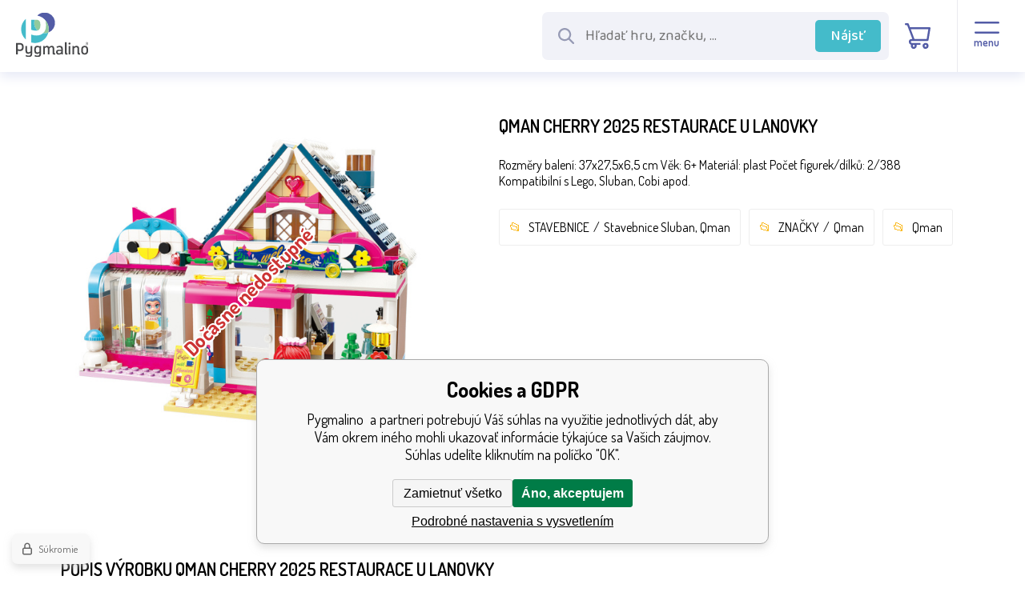

--- FILE ---
content_type: text/html; charset=utf-8
request_url: https://www.pygmalino.sk/qman-cherry-2025-restaurace-u-lanovky/
body_size: 7324
content:
<!DOCTYPE html><html lang="sk"><head prefix="og: http://ogp.me/ns# fb: http://ogp.me/ns/fb#"><meta name="author" content="Pygmalino" data-binargon="{&quot;fce&quot;:&quot;6&quot;, &quot;id&quot;:&quot;13093&quot;, &quot;menaId&quot;:&quot;2&quot;, &quot;menaName&quot;:&quot;EUR&quot;, &quot;languageCode&quot;:&quot;sk-SK&quot;, &quot;skindir&quot;:&quot;pygmalino&quot;, &quot;cmslang&quot;:&quot;4&quot;, &quot;langiso&quot;:&quot;sk&quot;, &quot;skinversion&quot;:1768396532, &quot;zemeProDoruceniISO&quot;:&quot;SK&quot;}"><meta name="robots" content="index, follow, max-snippet:-1, max-image-preview:large"><meta http-equiv="content-type" content="text/html; charset=utf-8"><meta property="og:url" content="https://www.pygmalino.sk/qman-cherry-2025-restaurace-u-lanovky/"/><meta property="og:site_name" content="https://www.pygmalino.sk"/><meta property="og:description" content="Rozměry balení: 37x27,5x6,5 cm Věk: 6+ Materiál: plast Počet figurek/dílků: 2/388 Kompatibilní s Lego, Sluban, Cobi apod., Kategorie: Stavebnice Sluban,"/><meta property="og:title" content="Qman Cherry 2025 Restaurace u lanovky"/><link rel="alternate" href="https://www.pygmalino.cz/qman-cherry-2025-restaurace-u-lanovky/" hreflang="cs-CZ" /><link rel="alternate" href="https://www.pygmalino.sk/qman-cherry-2025-restaurace-u-lanovky/" hreflang="sk-SK" />
  <link rel="image_src" href="https://www.pygmalino.sk/imgcache/8/b/pi293-qm2025-2025cabin_260_260_513525.jpg" />
  <meta property="og:type" content="product"/>
  <meta property="og:image" content="https://www.pygmalino.sk/imgcache/8/b/pi293-qm2025-2025cabin_260_260_513525.jpg"/>
 <meta name="description" content="Rozměry balení: 37x27,5x6,5 cm Věk: 6+ Materiál: plast Počet figurek/dílků: 2/388 Kompatibilní s Lego, Sluban, Cobi apod., Kategorie: Stavebnice Sluban,">
<meta name="keywords" content="Qman Cherry 2025 Restaurace u lanovky">
<meta name="audience" content="all">
<link rel="canonical" href="https://www.pygmalino.sk/qman-cherry-2025-restaurace-u-lanovky/"><link rel="alternate" href="https://www.pygmalino.sk/publicdoc/rss_atom_sk.xml" type="application/atom+xml" title="KATEGORIE (https://www.pygmalino.sk)" ><link rel="shortcut icon" href="https://www.pygmalino.sk/favicon.ico" type="image/x-icon">
			<meta name="viewport" content="width=device-width,initial-scale=1"><title>Qman Cherry 2025 Restaurace u lanovky - Pygmalino </title><link rel="stylesheet" href="/skin/version-1768396532/pygmalino/css-obecne.css" type="text/css"><link rel="preconnect" href="https://fonts.googleapis.com"><link rel="preconnect" href="https://fonts.gstatic.com" crossorigin="true"><link href="https://fonts.googleapis.com/css2?family=Baloo+2:wght@400;500&amp;family=Dosis:wght@400;600;700&amp;display=swap" rel="stylesheet"><!--commonTemplates_head--><!--EO commonTemplates_head--></head><body class="cmsBody cmsBody--fce-45"><header class="header"><div class="header__container container"><div class="header__content content"><div class="header__logo"><a class="logo" href="https://www.pygmalino.sk/" title="Pygmalino " role="banner"><img class="logo__image" src="https://www.pygmalino.sk/skin/pygmalino/svg/img_logo.svg" alt="logo" width="148" height="91" loading="lazy">Pygmalino </a></div><div class="header__search" id="js-search"><form class="search search--default" action="https://www.pygmalino.sk/hladanie/" method="post" role="search" id="js-search-form"><div class="search__wrappingContainer js-search-wrapping-container"><div class="search__innerContainer search__innerContainer--default" id="js-search-inner-container"><input type="hidden" name="send" value="1"><input type="hidden" name="listpos" value="0"><img class="search__icon" src="https://www.pygmalino.sk/skin/pygmalino/svg/search/ico_mglass.svg" width="24" height="24" alt="" loading="lazy"><input class="search__input search__input--default exclude" type="text" name="as_search" placeholder="Hľadať hru, značku, ..." autocomplete="off" id="js-search-input"><button class="search__button search__button--default" type="submit">Nájsť</button></div></div></form></div><div class="header__contact"><div class="contact contact--default"><div class="contact__item"><a class="contact__link contact__link--email" href="mailto:info@pygmalino.cz" title=""><img class="contact__link-icon contact__link-icon--email" src="https://www.pygmalino.sk/skin/pygmalino/svg/contact/ico_email.svg" alt="email" loading="lazy"><span class="contact__link-text">info@pygmalino.cz</span></a></div><div class="contact__item"><a class="contact__link contact__link--phone" href="tel:+420%20777%20793%20394" title=""><img class="contact__link-icon contact__link-icon--phone" src="https://www.pygmalino.sk/skin/pygmalino/svg/contact/ico_phone.svg" alt="phone" loading="lazy"><span class="contact__link-text">+420 777 793 394</span></a></div></div></div><div class="header__language"><div class="language" onclick="document.querySelector('.js-common-popup[data-id=commonInternationalMenu]')?.classList.add('commonPopUp--visible')"><div class="language__frame"><img class="language__icon" src="https://i.binargon.cz/commonInternationalMenu/sk.svg" width="30" height="30" alt="{/gsdata/lang/item[@selected = 1]/@LangCultureNames}" loading="lazy"></div><img class="language__arrow" src="https://www.pygmalino.sk/skin/pygmalino/svg/language/ico_arrow.svg" alt="" loading="lazy"></div></div><div class="header__control"><div class="headerControl"><a class="headerControl__item headerControl__item--account js-fancybox" onclick="document.querySelector('.js-common-popup[data-id=commonUserDialog]')?.classList.add('commonPopUp--visible')"><div class="headerControl__icon headerControl__icon--account"><img alt="user" src="https://www.pygmalino.sk/skin/pygmalino/svg/control/ico_user.svg" loading="lazy"></div><div class="headerControl__title">Prihlásiť</div></a><a class="headerControl__item headerControl__item--search" id="js-search-toggle"><img class="headerControl__icon-image" alt="cart" src="https://www.pygmalino.sk/skin/pygmalino/svg/control/ico_search.svg" loading="lazy"></a><a class="headerControl__item headerControl__item--cart" href="https://www.pygmalino.sk/pokladna-sk/?wtemp_krok=1"><div class="headerControl__icon headerControl__icon--cart"><img class="headerControl__icon-image" alt="cart" src="https://www.pygmalino.sk/skin/pygmalino/svg/control/ico_cart.svg" loading="lazy"></div><div class="headerControl__title headerControl__title--price">0 EUR</div></a><a class="headerControl__menu"><div class="commonBurger" data-commonBurger='{ "comparsion":0, "language":[{"id":1,"zkratka":"cz"},{"id":4,"zkratka":"sk","selected":true}], "currency":[{"id":1,"zkratka":"Kč"},{"id":2,"zkratka":"EUR","selected":true}], "favorites":{"count":0}, "comparison":{"count":0}, "warrantyClaim":true, "contacts":{ "phone":"+420 777 793 394", "mobil":"", "mail":"info@pygmalino.cz" }, "prihlasen":false }'><div class="commonBurger__icon"></div><div class="commonBurger__iconDescription">menu</div></div></a></div></div></div></div></header><nav class="commonBreadcrumb"><a class="commonBreadcrumb__item commonBreadcrumb__item--first" href="https://www.pygmalino.sk" title="KATEGORIE"><span class="commonBreadcrumb__textHP"></span></a><a class="commonBreadcrumb__item commonBreadcrumb__item--regular" href="https://www.pygmalino.sk/stavebnice/" title="STAVEBNICE">STAVEBNICE</a><a class="commonBreadcrumb__item commonBreadcrumb__item--regular" href="https://www.pygmalino.sk/stavebnice/sluban-qman/" title="Stavebnice Sluban, Qman">Stavebnice Sluban, Qman</a><span class="commonBreadcrumb__item commonBreadcrumb__item--last" title="Qman Cherry 2025 Restaurace u lanovky">Qman Cherry 2025 Restaurace u lanovky</span></nav><!--commonSoldOut--><div class="commonSoldOut"><div class="commonSoldOut__top"><div class="commonSoldOut__left"><a class="commonSoldOut__main-image-href" href="https://www.pygmalino.sk/stavebnice/"><span class="commonSoldOut__main-image-label">Dočasne nedostupné</span><img class="commonSoldOut__main-image" width="598" height="598" alt="" title="" src="https://www.pygmalino.sk/imgcache/8/b/pi293-qm2025-2025cabin_598_598_513525.jpg"></a></div><div class="commonSoldOut__right"><h1 class="commonSoldOut__header commonSoldOut__header--productName" data-prednazvem="">Qman Cherry 2025 Restaurace u lanovky</h1><article class="commonSoldOut__description commonSoldOut__description--short">Rozměry balení: 37x27,5x6,5 cm Věk: 6+ Materiál: plast Počet figurek/dílků: 2/388 Kompatibilní s Lego, Sluban, Cobi apod.</article><div class="commonSoldOut__folders"><div class="commonSoldOut__folder"><a href="https://www.pygmalino.sk/stavebnice/" title="STAVEBNICE" class="commonSoldOut__nadkatLink">STAVEBNICE</a><span class="commonSoldOut__slash"></span><a href="https://www.pygmalino.sk/stavebnice/sluban-qman/" title="Stavebnice Sluban, Qman" class="commonSoldOut__nadkatLink">Stavebnice Sluban, Qman</a></div><div class="commonSoldOut__folder"><a href="https://www.pygmalino.sk/znacky-1/" title="ZNAČKY" class="commonSoldOut__nadkatLink">ZNAČKY</a><span class="commonSoldOut__slash"></span><a href="https://www.pygmalino.sk/znacky-1/qman/" title="Qman" class="commonSoldOut__nadkatLink">Qman</a></div><a class="commonSoldOut__folder" href="https://www.pygmalino.sk/qman/">Qman</a></div></div></div><article class="commonSoldOut__descriptions"><header class="commonSoldOut__descriptionsHeader"><h2 class="commonSoldOut__header commonSoldOut__header--description">Popis výrobku Qman Cherry 2025 Restaurace u lanovky</h2></header><table class="commonSoldOutParameters"></table><div class="commonSoldOut__description  commonSoldOut__description--area-default">Rozměry balení: 37x27,5x6,5 cm Věk: 6+ Materiál: plast Počet figurek/dílků: 2/388 Kompatibilní s Lego, Sluban, Cobi apod. <br />   Dejte si večeři v zasněžené kolibě a užijte si krásné chvíle u krbu s přáteli. Vysoce variabilní stavebnice Qman z pestrobarevných plastových kostiček lze kombinovat s podobnými stavebnicemi mnoha dalších významných výrobců. Vyrobeno z kvalitního, nezávadného a odolného, ABS plastu. Baleno v pestře potištěné papírové krabičce.   Hlavní vlastnosti:388 dílků a 2 figurkykompatibilní se stavebnicemi dalších výrobců<br>Dvěděti.cz s.r.o., Sadová 618, 738 01 Frýdek-Místek , dvedeti@dvedeti.cz</div></article><h3 class="commonSoldOut__header commonSoldOut__header--related">Produkty podobné na Qman Cherry 2025 Restaurace u lanovky nájdete aj v nasledujúcich kategóriách:</h3><ul class="commonSoldOut__nadkat"><li class="commonSoldOut__nadkatPath"><a href="https://www.pygmalino.sk/stavebnice/" class="commonSoldOut__nadkatPathItem" title="STAVEBNICE">STAVEBNICE</a><a href="https://www.pygmalino.sk/stavebnice/sluban-qman/" class="commonSoldOut__nadkatPathItem" title="Stavebnice Sluban, Qman">Stavebnice Sluban, Qman</a></li><li class="commonSoldOut__nadkatPath"><a href="https://www.pygmalino.sk/znacky-1/" class="commonSoldOut__nadkatPathItem" title="ZNAČKY">ZNAČKY</a><a href="https://www.pygmalino.sk/znacky-1/qman/" class="commonSoldOut__nadkatPathItem" title="Qman">Qman</a></li></ul></div><div class="order-container"><div class="benefits"><div class="benefits__container container"><div class="benefits__content content"><div class="benefits__contact"><div class="benefits__contact-text"><div class="benefits__contact-title">Sme aj veľkoobchod</div><div class="benefits__contact-description">V prípade záujmu o veľkoobchodnú spoluprácu nás prosím kontaktujte.</div></div><div class="benefitsContact benefitsContact--default"><div class="benefitsContact__item"><a class="benefitsContact__link benefitsContact__link--email" href="mailto:info@pygmalino.cz" title=""><img class="benefitsContact__link-icon benefitsContact__link-icon--email" src="https://www.pygmalino.sk/skin/pygmalino/svg/contact/ico_email.svg" alt="email" loading="lazy"><span class="benefitsContact__link-text">info@pygmalino.cz</span></a></div><div class="benefitsContact__item"><a class="benefitsContact__link benefitsContact__link--phone" href="tel:+420%20777%20793%20394" title=""><img class="benefitsContact__link-icon benefitsContact__link-icon--phone" src="https://www.pygmalino.sk/skin/pygmalino/svg/contact/ico_phone.svg" alt="phone" loading="lazy"><span class="benefitsContact__link-text">+420 777 793 394</span></a></div></div></div><img class="benefits__logo" src="https://www.pygmalino.sk/skin/pygmalino/svg/img_logo.svg" width="123" height="76" alt="Pygmalino" loading="lazy"><div class="benefits__columns"><div class="benefit benefit--after-banners"><div class="benefit__frame"><img src="https://www.pygmalino.sk/skin/pygmalino/svg/benefits/ico_benefit_1.svg" width="" height="" alt="" loading="lazy"></div><div class="benefit__text"><div class="benefit__title">Doprava zadarmo</div><div class="benefit__description">Doprava zadarmo od 99 €</div></div></div><div class="benefit benefit--after-banners"><div class="benefit__frame"><img src="https://www.pygmalino.sk/skin/pygmalino/svg/benefits/ico_benefit_2.svg" width="" height="" alt="" loading="lazy"></div><div class="benefit__text"><div class="benefit__title">Rýchla expedícia</div><div class="benefit__description">Objednávky expedujeme do 24 hodín</div></div></div><div class="benefit benefit--after-banners"><div class="benefit__frame"><img src="https://www.pygmalino.sk/skin/pygmalino/svg/benefits/ico_benefit_3.svg" width="" height="" alt="" loading="lazy"></div><div class="benefit__text"><div class="benefit__title">Osobný odber</div><div class="benefit__description">Možnosť vyzdvihnúť tovar osobne</div></div></div><div class="benefit benefit--after-banners"><div class="benefit__frame"><img src="https://www.pygmalino.sk/skin/pygmalino/svg/benefits/ico_benefit_4.svg" width="" height="" alt="" loading="lazy"></div><div class="benefit__text"><div class="benefit__title">Zmysluplné hračky</div><div class="benefit__description">Hračky pre všestranný rozvoj dieťaťa</div></div></div><div class="benefit benefit--after-banners"><div class="benefit__frame"><img src="https://www.pygmalino.sk/skin/pygmalino/svg/benefits/ico_benefit_5.svg" width="" height="" alt="" loading="lazy"></div><div class="benefit__text"><div class="benefit__title">Produkty skladom</div><div class="benefit__description">90 % produktov máme skladom</div></div></div><img class="benefits__mobile-logo" src="https://www.pygmalino.sk/skin/pygmalino/svg/img_logo.svg" width="127" height="79" alt="Pygmalino" loading="lazy"></div></div></div></div><div class="newsletter"><div class="newsletter__container container"><div class="newsletter__content content"><div class="newsletter__title"><img class="newsletter__title-icon" src="https://www.pygmalino.sk/skin/pygmalino/svg/newsletter/ico_percent.svg" width="53" height="" alt="" loading="lazy"><div class="newsletter__title-text">Zľavy a novinky e-mailom:</div></div><form action="https://www.pygmalino.sk/qman-cherry-2025-restaurace-u-lanovky/" method="post" class="newsletter__form"><div class="newsletter__container-inner"><input type="email" class="newsletter__input" name="enov" placeholder="Váš e-mail" pattern="^\s*[^@\s]+@(\w+(-\w+)*\.)+[a-zA-Z]{2,63}\s*$" title="Zadajte platný e-mail" required="1"><button class="newsletter__button">Chcem odoberať</button></div></form><div class="newsletter__contact"><div class="newsletterContact newsletterContact--default"><div class="newsletterContact__item"><a class="newsletterContact__link newsletterContact__link--email" href="mailto:info@pygmalino.cz" title=""><img class="newsletterContact__link-icon newsletterContact__link-icon--email" src="https://www.pygmalino.sk/skin/pygmalino/svg/contact/ico_email_white.svg" alt="email" loading="lazy"><span class="newsletterContact__link-text">info@pygmalino.cz</span></a></div><div class="newsletterContact__item"><a class="newsletterContact__link newsletterContact__link--phone" href="tel:+420%20777%20793%20394" title=""><img class="newsletterContact__link-icon newsletterContact__link-icon--phone" src="https://www.pygmalino.sk/skin/pygmalino/svg/contact/ico_phone_white.svg" alt="phone" loading="lazy"><span class="newsletterContact__link-text">+420 777 793 394</span></a></div></div></div></div></div></div></div><footer class="footer"><div class="footer__container container container--1920"><div class="footer__content content"><div class="footer__store"><a href="https://goo.gl/maps/17RD88QE9xTKA5XH6" target="_blank"><img src="https://www.pygmalino.sk/skin/pygmalino/images/footer/img_store.png" width="368" height="299" alt="store" loading="lazy"></a></div><div class="footer__map"><a href="https://goo.gl/maps/17RD88QE9xTKA5XH6" target="_blank"><img class="footer__map-image" src="https://www.pygmalino.sk/skin/pygmalino/images/footer/img_map.png" width="368" height="299" alt="map" loading="lazy"></a></div><div class="footer__columns"><div class="footer__column footer__column--1"><address class="address"><div class="address__name">Pygmalino s.r.o.</div><div class="address__row address__row--detail">Areál VOP</div><div class="address__row address__row--street">Lípová 1131</div><div class="address__row address__row--city-zip">737 01 Český Těšín</div></address></div><div class="footer__column footer__column--2"><ul class="footerTextpages footerTextpages--default js-footerTextpages"><li class="footerTextpages__item"><a href="https://www.pygmalino.sk/o-firme/" title="O firme" class="footerTextpages__link ">O firme</a></li><li class="footerTextpages__item footerTextpages__item--TXTOBCH"><a href="https://www.pygmalino.sk/obchodne-podmienky/" title="Obchodné podmienky" class="footerTextpages__link ">Obchodné podmienky</a></li><li class="footerTextpages__item"><a href="https://www.pygmalino.sk/doprava/" title="Doprava" class="footerTextpages__link ">Doprava</a></li><li class="footerTextpages__item"><a href="https://www.pygmalino.sk/platba/" title="Platba" class="footerTextpages__link ">Platba</a></li><li class="footerTextpages__item"><a href="https://www.pygmalino.sk/gdpr/" title="GDPR" class="footerTextpages__link ">GDPR</a></li><li class="footerTextpages__item"><a href="https://www.pygmalino.sk/reklamacny-poriadok/" title="Reklamačný poriadok" class="footerTextpages__link ">Reklamačný poriadok</a></li></ul></div><div class="footer__column footer__column--3"><ul class="footerTextpages footerTextpages--default js-footerTextpages"><li class="footerTextpages__item"><a href="https://www.pygmalino.sk/kontakty/" title="Kontakty" class="footerTextpages__link ">Kontakty</a></li><li class="footerTextpages__item"><a href="https://www.pygmalino.sk/turnaj/" title="Turnaj" class="footerTextpages__link ">Turnaj</a></li><li class="footerTextpages__item"><a href="https://www.pygmalino.sk/ziskane-ocenenia/" title="Získané ocenenia" class="footerTextpages__link ">Získané ocenenia</a></li><li class="footerTextpages__item"><a href="https://www.pygmalino.sk/katalog-hraciek/" title="Katalóg hračiek" class="footerTextpages__link ">Katalóg hračiek</a></li><li class="footerTextpages__item footerTextpages__item--sitemap"><a href="https://www.pygmalino.sk/sitemap-sk/" title="Mapa stránok" class="footerTextpages__link ">Mapa stránok</a></li></ul><a class="footerTextpages__link" href="https://www.pygmalino.sk/reklamacie/" name="reklamace">Reklamácia</a></div><div class="footer__column footer__column--4"><div class="footer__title">Sme aj veľkoobchod</div><div class="footer__text">V prípade záujmu o veľkoobchodnú spoluprácu nás prosím kontaktujte.</div><div class="footerContact footerContact--default"><div class="footerContact__item"><a class="footerContact__link footerContact__link--email" href="mailto:info@pygmalino.cz" title=""><img class="footerContact__link-icon footerContact__link-icon--email" src="https://www.pygmalino.sk/skin/pygmalino/svg/contact/ico_email_white.svg" alt="email" loading="lazy"><span class="footerContact__link-text">info@pygmalino.cz</span></a></div><div class="footerContact__item"><a class="footerContact__link footerContact__link--phone" href="tel:+420%20777%20793%20394" title=""><img class="footerContact__link-icon footerContact__link-icon--phone" src="https://www.pygmalino.sk/skin/pygmalino/svg/contact/ico_phone_white.svg" alt="phone" loading="lazy"><span class="footerContact__link-text">+420 777 793 394</span></a></div></div></div></div></div></div></footer><div class="afterFooter"><div class="afterFooter__container container container--1920"><div class="afterFooter__content content"><div class="recaptcha" id="binargonRecaptchaBadge"></div><script type="text/javascript" src="/admin/js/binargon.recaptchaBadge.js" async="true" defer></script><section class="binargon"><span><a target="_blank" href="https://www.binargon.cz/eshop/" title="ecommerce solutions">Ecommerce solutions</a> <a target="_blank" title="ecommerce solutions" href="https://www.binargon.cz/">BINARGON.cz</a></span></section></div></div></div><script type="text/javascript" src="/admin/js/index.php?load=binargon.commonBurgerMenu,binargon.toCart,binargon.whisperer,binargon.commonTree"></script><script type="text/javascript" src="https://www.pygmalino.sk/version-1768463731/indexjs_45_4_pygmalino.js"></script><!--commonTemplates (začátek)--><script data-binargon="commonGTAG (zalozeni gtag dataLayeru - dela se vzdy)">
			window.dataLayer = window.dataLayer || [];
			function gtag(){dataLayer.push(arguments);}
			gtag("js",new Date());
		</script><script data-binargon="commonGTAG (consents default)">
			gtag("consent","default",{
				"functionality_storage":"denied",
				"security_storage":"denied",
				"analytics_storage":"denied",
				"ad_storage":"denied",
				"personalization_storage":"denied",
				"ad_personalization":"denied",
				"ad_user_data":"denied",
				"wait_for_update":500
			});
		</script><script data-binargon="commonGTAG (consents update)">
			gtag("consent","update",{
				"functionality_storage":"denied",
				"security_storage":"denied",
				"analytics_storage":"denied",
				"ad_storage":"denied",
				"personalization_storage":"denied",
				"ad_personalization":"denied",
				"ad_user_data":"denied"
			});
		</script><script data-binargon="commonGTAG (GA4)" async="true" src="https://www.googletagmanager.com/gtag/js?id=G-095GFGYZKE"></script><script data-binargon="commonGTAG (GA4)">
				gtag("config","G-095GFGYZKE",{
					"send_page_view":false
				});
			</script><script data-binargon="commonGTAG (data stranky)">
			gtag("set",{
				"currency":"EUR",
				"linker":{
					"domains":["https://www.pygmalino.cz/","https://www.pygmalino.sk/"],
					"decorate_forms": false
				}
			});

			
			gtag("event","page_view",{
				"ecomm_category":"STAVEBNICE\/Stavebnice Sluban, Qman\/Qman Cherry 2025 Restaurace u lanovky","pagetype":"other","ecomm_pagetype":"other","dynx_pagetype":"other"
			});

			</script><script data-binargon="commonHeurekaWidget (vyjizdeci panel)" type="text/javascript">
      var _hwq = _hwq || [];
      _hwq.push(['setKey', 'CF69B8CA8A7BD41F4316DA1A57653FC8']);
			_hwq.push(['setTopPos', '60']);
			_hwq.push(['showWidget', '21']);
			(function() {
          var ho = document.createElement('script'); ho.type = 'text/javascript'; ho.async = true;
          ho.src = 'https://sk.im9.cz/direct/i/gjs.php?n=wdgt&sak=CF69B8CA8A7BD41F4316DA1A57653FC8';
          var s = document.getElementsByTagName('script')[0]; s.parentNode.insertBefore(ho, s);
      })();
    </script><script data-binargon="common_json-ld (detail)" type="application/ld+json">{"@context":"http://schema.org/","@type":"Product","sku":"i293_QM2025","name":"Qman Cherry 2025 Restaurace u lanovky","image":["https:\/\/www.pygmalino.sk\/imagegen.php?name=i293-qm2025\/2025-1.cabin.jpg","https:\/\/www.pygmalino.sk\/imagegen.php?name=i293-qm2025\/2025-2.cabin.jpg","https:\/\/www.pygmalino.sk\/imagegen.php?name=i293-qm2025\/2025-3.cabin.jpg","https:\/\/www.pygmalino.sk\/imagegen.php?name=i293-qm2025\/2025.cabin.jpg","https:\/\/www.pygmalino.sk\/imagegen.php?name=i293-qm2025\/2025.jpg","https:\/\/www.pygmalino.sk\/imagegen.php?name=i293-qm2025\/2025m.jpg"],"description":"Rozměry balení: 37x27,5x6,5 cm Věk: 6+ Materiál: plast Počet figurek\/dílků: 2\/388 Kompatibilní s Lego, Sluban, Cobi apod.    Dejte si večeři v zasněžené kolibě a užijte si krásné chvíle u krbu s přáteli. Vysoce variabilní stavebnice Qman z pestrobarevných plastových kostiček lze kombinovat s podobnými stavebnicemi mnoha dalších významných výrobců. Vyrobeno z kvalitního, nezávadného a odolného, ABS plastu. Baleno v pestře potištěné papírové krabičce.   Hlavní vlastnosti:388 dílků a 2 figurkykompatibilní se stavebnicemi dalších výrobcůDvěděti.cz s.r.o., Sadová 618, 738 01 Frýdek-Místek , dvedeti@dvedeti.cz","gtin13":"6955265614346","manufacturer":"Qman","brand":{"@type":"Brand","name":"Qman"},"category":"STAVEBNICE","weight":"0.000","isRelatedTo":[],"isSimilarTo":[],"offers":{"@type":"Offer","price":"13.6","priceValidUntil":"2026-01-18","itemCondition":"http://schema.org/NewCondition","priceCurrency":"EUR","availability":"http:\/\/schema.org\/OutOfStock","url":"https://www.pygmalino.sk/qman-cherry-2025-restaurace-u-lanovky/"}}</script><script data-binargon="common_json-ld (breadcrumb)" type="application/ld+json">{"@context":"http://schema.org","@type":"BreadcrumbList","itemListElement": [{"@type":"ListItem","position": 1,"item":{"@id":"https:\/\/www.pygmalino.sk","name":"Pygmalino ","image":""}},{"@type":"ListItem","position": 2,"item":{"@id":"https:\/\/www.pygmalino.sk\/stavebnice\/","name":"STAVEBNICE","image":""}},{"@type":"ListItem","position": 3,"item":{"@id":"https:\/\/www.pygmalino.sk\/stavebnice\/sluban-qman\/","name":"Stavebnice Sluban, Qman","image":"https:\/\/www.pygmalino.cz\/publicdoc\/qman.jpg"}},{"@type":"ListItem","position": 4,"item":{"@id":"https:\/\/www.pygmalino.sk\/qman-cherry-2025-restaurace-u-lanovky\/","name":"Qman Cherry 2025 Restaurace u lanovky","image":"https:\/\/www.pygmalino.sk\/imagegen.php?autoimage=i293-qm2025"}}]}</script><link data-binargon="commonPrivacy (css)" href="/version-1768395904/libs/commonCss/commonPrivacy.css" rel="stylesheet" type="text/css" media="screen"><link data-binargon="commonPrivacy (preload)" href="/version-1768396532/admin/js/binargon.commonPrivacy.js" rel="preload" as="script"><template data-binargon="commonPrivacy (template)" class="js-commonPrivacy-scriptTemplate"><script data-binargon="commonPrivacy (data)">
				window.commonPrivacyDataLayer = window.commonPrivacyDataLayer || [];
        window.commonPrivacyPush = window.commonPrivacyPush || function(){window.commonPrivacyDataLayer.push(arguments);}
        window.commonPrivacyPush("souhlasy",[{"id":"96","systemId":"gtag_functionality_storage"},{"id":"97","systemId":"gtag_security_storage"},{"id":"98","systemId":"gtag_analytics_storage"},{"id":"99","systemId":"gtag_ad_storage"},{"id":"100","systemId":"gtag_personalization_storage"},{"id":"101","systemId":"gtag_ad_personalization"},{"id":"102","systemId":"gtag_ad_user_data"},{"id":"109","systemId":"cHeurekaMereniKonverzi"}]);
        window.commonPrivacyPush("minimizedType",0);
				window.commonPrivacyPush("dataLayerVersion","0");
				window.commonPrivacyPush("dataLayerName","dataLayer");
				window.commonPrivacyPush("GTMversion",1);
      </script><script data-binargon="commonPrivacy (script)" src="/version-1768396532/admin/js/binargon.commonPrivacy.js" defer></script></template><div data-binargon="commonPrivacy" data-nosnippet="" class="commonPrivacy commonPrivacy--default commonPrivacy--bottom"><aside class="commonPrivacy__bar "><div class="commonPrivacy__header">Cookies a GDPR</div><div class="commonPrivacy__description">Pygmalino  a partneri potrebujú Váš súhlas na využitie jednotlivých dát, aby Vám okrem iného mohli ukazovať informácie týkajúce sa Vašich záujmov. Súhlas udelíte kliknutím na políčko "OK".</div><div class="commonPrivacy__buttons "><button class="commonPrivacy__button commonPrivacy__button--disallowAll" type="button" onclick="window.commonPrivacyDataLayer = window.commonPrivacyDataLayer || []; window.commonPrivacyPush = window.commonPrivacyPush || function(){window.commonPrivacyDataLayer.push(arguments);}; document.querySelectorAll('.js-commonPrivacy-scriptTemplate').forEach(template=&gt;{template.replaceWith(template.content)}); window.commonPrivacyPush('denyAll');">Zamietnuť všetko</button><button class="commonPrivacy__button commonPrivacy__button--allowAll" type="button" onclick="window.commonPrivacyDataLayer = window.commonPrivacyDataLayer || []; window.commonPrivacyPush = window.commonPrivacyPush || function(){window.commonPrivacyDataLayer.push(arguments);}; document.querySelectorAll('.js-commonPrivacy-scriptTemplate').forEach(template=&gt;{template.replaceWith(template.content)}); window.commonPrivacyPush('grantAll');">Áno, akceptujem</button><button class="commonPrivacy__button commonPrivacy__button--options" type="button" onclick="window.commonPrivacyDataLayer = window.commonPrivacyDataLayer || []; window.commonPrivacyPush = window.commonPrivacyPush || function(){window.commonPrivacyDataLayer.push(arguments);}; document.querySelectorAll('.js-commonPrivacy-scriptTemplate').forEach(template=&gt;{template.replaceWith(template.content)}); window.commonPrivacyPush('showDetailed');">Podrobné nastavenia s vysvetlením</button></div></aside><aside onclick="window.commonPrivacyDataLayer = window.commonPrivacyDataLayer || []; window.commonPrivacyPush = window.commonPrivacyPush || function(){window.commonPrivacyDataLayer.push(arguments);}; document.querySelectorAll('.js-commonPrivacy-scriptTemplate').forEach(template=&gt;{template.replaceWith(template.content)}); window.commonPrivacyPush('showDefault');" class="commonPrivacy__badge"><img class="commonPrivacy__badgeIcon" src="https://i.binargon.cz/commonPrivacy/rgba(100,100,100,1)/privacy.svg" alt=""><div class="commonPrivacy__badgeText">Súkromie</div></aside></div><!--commonTemplates (konec)--><div class="commonPopUp commonPopUp--id-commonInternationalMenu js-common-popup" data-id="commonInternationalMenu"><div class="commonPopUp__overlay js-common-popup-overlay" data-id="commonInternationalMenu" onclick="this.parentElement.classList.remove('commonPopUp--visible')"></div><div class="commonPopUp__close js-common-popup-close" data-id="commonInternationalMenu" onclick="this.parentElement.classList.remove('commonPopUp--visible')"></div><div class="commonPopUp__content"><section id="js-commonInternationalMenu" class="commonInternationalMenu commonInternationalMenu--common-popup-true"><div class="commonInternationalMenu__language"><a class="commonInternationalMenu__languageItem commonInternationalMenu__languageItem--default commonInternationalMenu__languageItem--cz" hreflang="cz" href="https://www.pygmalino.cz/qman-cherry-2025-restaurace-u-lanovky/"><div class="commonInternationalMenu__languageName">Čeština</div><img class="commonInternationalMenu__languageFlag commonInternationalMenu__languageFlag--rectangle" src="https://i.binargon.cz/commonInternationalLangMenu/cz.svg" alt="cz" width="30" loading="lazy"><div class="commonInternationalMenu__languageRadio commonInternationalMenu__languageRadio--default"></div></a><a class="commonInternationalMenu__languageItem commonInternationalMenu__languageItem--selected commonInternationalMenu__languageItem--sk" hreflang="sk" href="https://www.pygmalino.sk/qman-cherry-2025-restaurace-u-lanovky/"><div class="commonInternationalMenu__languageName">Slovak</div><img class="commonInternationalMenu__languageFlag commonInternationalMenu__languageFlag--rectangle" src="https://i.binargon.cz/commonInternationalLangMenu/sk.svg" alt="sk" width="30" loading="lazy"><div class="commonInternationalMenu__languageRadio commonInternationalMenu__languageRadio--selected"></div></a></div></section></div></div><div class="commonPopUp commonPopUp--id-commonUserDialog js-common-popup" data-id="commonUserDialog"><div class="commonPopUp__overlay js-common-popup-overlay" data-id="commonUserDialog" onclick="this.parentElement.classList.remove('commonPopUp--visible')"></div><div class="commonPopUp__close js-common-popup-close" data-id="commonUserDialog" onclick="this.parentElement.classList.remove('commonPopUp--visible')"></div><div class="commonPopUp__content"><div class="commonUserDialog commonUserDialog--common-popup-true" id="commonUserDialog"><div class="commonUserDialog__loginForm"><div class="commonUserDialog__loginForm__title">Prihlásenie</div><form method="post" action="https://www.pygmalino.sk/qman-cherry-2025-restaurace-u-lanovky/" class="commonUserDialog__loginForm__form"><input type="hidden" name="loging" value="1"><div class="commonUserDialog__loginForm__row"><label class="commonUserDialog__loginForm__label commonUserDialog__loginForm__label--name">Užívateľské meno:</label><input class="commonUserDialog__loginForm__input commonUserDialog__loginForm__input--name input" type="text" name="log_new" value="" autocomplete="username"></div><div class="commonUserDialog__loginForm__row"><label class="commonUserDialog__loginForm__label commonUserDialog__loginForm__label--password">Heslo:</label><input class="commonUserDialog__loginForm__input commonUserDialog__loginForm__input--password input" type="password" name="pass_new" value="" autocomplete="current-password"></div><div class="commonUserDialog__loginForm__row commonUserDialog__loginForm__row--buttonsWrap"><a class="commonUserDialog__loginForm__forgottenHref" href="https://www.pygmalino.sk/prihlasenie/">zabudnuté heslo</a><button class="commonUserDialog__loginForm__button button" type="submit">Prihlásiť</button></div><div class="commonUserDialog__loginForm__row commonUserDialog__loginForm__row--facebook"></div><div class="commonUserDialog__loginForm__row commonUserDialog__loginForm__row--seznam"><a class="commonUserDialog__loginForm__seznamButton" href="https://www.pygmalino.sk/libs/commonLogin/seznam.php" target="_blank"><img class="commonUserDialog__loginForm__seznamButton-icon" src="https://i.binargon.cz/logo/seznam-s.svg" width="16" height="16" alt="Seznam" loading="lazy"><span class="commonUserDialog__loginForm__seznamButton-title">Prihlásenie cez Seznam</span></a></div><div class="commonUserDialog__loginForm__row commonUserDialog__loginForm__row--register"><span class="commonUserDialog__loginForm__registrationDesc">Nemáte ešte účet?<a class="commonUserDialog__loginForm__registrationHref" href="https://www.pygmalino.sk/registracia/">Zaregistrujte sa</a><span class="commonUserDialog__loginForm__registrationDot">.</span></span></div></form></div></div></div></div></body></html>


--- FILE ---
content_type: text/html; charset=utf-8
request_url: https://www.google.com/recaptcha/api2/anchor?ar=1&k=6LdTql0hAAAAABATp8AV2j-RTh7KcCb1ZSOs3RXe&co=aHR0cHM6Ly93d3cucHlnbWFsaW5vLnNrOjQ0Mw..&hl=en&v=PoyoqOPhxBO7pBk68S4YbpHZ&size=invisible&anchor-ms=20000&execute-ms=30000&cb=93a2pmyfspoj
body_size: 48835
content:
<!DOCTYPE HTML><html dir="ltr" lang="en"><head><meta http-equiv="Content-Type" content="text/html; charset=UTF-8">
<meta http-equiv="X-UA-Compatible" content="IE=edge">
<title>reCAPTCHA</title>
<style type="text/css">
/* cyrillic-ext */
@font-face {
  font-family: 'Roboto';
  font-style: normal;
  font-weight: 400;
  font-stretch: 100%;
  src: url(//fonts.gstatic.com/s/roboto/v48/KFO7CnqEu92Fr1ME7kSn66aGLdTylUAMa3GUBHMdazTgWw.woff2) format('woff2');
  unicode-range: U+0460-052F, U+1C80-1C8A, U+20B4, U+2DE0-2DFF, U+A640-A69F, U+FE2E-FE2F;
}
/* cyrillic */
@font-face {
  font-family: 'Roboto';
  font-style: normal;
  font-weight: 400;
  font-stretch: 100%;
  src: url(//fonts.gstatic.com/s/roboto/v48/KFO7CnqEu92Fr1ME7kSn66aGLdTylUAMa3iUBHMdazTgWw.woff2) format('woff2');
  unicode-range: U+0301, U+0400-045F, U+0490-0491, U+04B0-04B1, U+2116;
}
/* greek-ext */
@font-face {
  font-family: 'Roboto';
  font-style: normal;
  font-weight: 400;
  font-stretch: 100%;
  src: url(//fonts.gstatic.com/s/roboto/v48/KFO7CnqEu92Fr1ME7kSn66aGLdTylUAMa3CUBHMdazTgWw.woff2) format('woff2');
  unicode-range: U+1F00-1FFF;
}
/* greek */
@font-face {
  font-family: 'Roboto';
  font-style: normal;
  font-weight: 400;
  font-stretch: 100%;
  src: url(//fonts.gstatic.com/s/roboto/v48/KFO7CnqEu92Fr1ME7kSn66aGLdTylUAMa3-UBHMdazTgWw.woff2) format('woff2');
  unicode-range: U+0370-0377, U+037A-037F, U+0384-038A, U+038C, U+038E-03A1, U+03A3-03FF;
}
/* math */
@font-face {
  font-family: 'Roboto';
  font-style: normal;
  font-weight: 400;
  font-stretch: 100%;
  src: url(//fonts.gstatic.com/s/roboto/v48/KFO7CnqEu92Fr1ME7kSn66aGLdTylUAMawCUBHMdazTgWw.woff2) format('woff2');
  unicode-range: U+0302-0303, U+0305, U+0307-0308, U+0310, U+0312, U+0315, U+031A, U+0326-0327, U+032C, U+032F-0330, U+0332-0333, U+0338, U+033A, U+0346, U+034D, U+0391-03A1, U+03A3-03A9, U+03B1-03C9, U+03D1, U+03D5-03D6, U+03F0-03F1, U+03F4-03F5, U+2016-2017, U+2034-2038, U+203C, U+2040, U+2043, U+2047, U+2050, U+2057, U+205F, U+2070-2071, U+2074-208E, U+2090-209C, U+20D0-20DC, U+20E1, U+20E5-20EF, U+2100-2112, U+2114-2115, U+2117-2121, U+2123-214F, U+2190, U+2192, U+2194-21AE, U+21B0-21E5, U+21F1-21F2, U+21F4-2211, U+2213-2214, U+2216-22FF, U+2308-230B, U+2310, U+2319, U+231C-2321, U+2336-237A, U+237C, U+2395, U+239B-23B7, U+23D0, U+23DC-23E1, U+2474-2475, U+25AF, U+25B3, U+25B7, U+25BD, U+25C1, U+25CA, U+25CC, U+25FB, U+266D-266F, U+27C0-27FF, U+2900-2AFF, U+2B0E-2B11, U+2B30-2B4C, U+2BFE, U+3030, U+FF5B, U+FF5D, U+1D400-1D7FF, U+1EE00-1EEFF;
}
/* symbols */
@font-face {
  font-family: 'Roboto';
  font-style: normal;
  font-weight: 400;
  font-stretch: 100%;
  src: url(//fonts.gstatic.com/s/roboto/v48/KFO7CnqEu92Fr1ME7kSn66aGLdTylUAMaxKUBHMdazTgWw.woff2) format('woff2');
  unicode-range: U+0001-000C, U+000E-001F, U+007F-009F, U+20DD-20E0, U+20E2-20E4, U+2150-218F, U+2190, U+2192, U+2194-2199, U+21AF, U+21E6-21F0, U+21F3, U+2218-2219, U+2299, U+22C4-22C6, U+2300-243F, U+2440-244A, U+2460-24FF, U+25A0-27BF, U+2800-28FF, U+2921-2922, U+2981, U+29BF, U+29EB, U+2B00-2BFF, U+4DC0-4DFF, U+FFF9-FFFB, U+10140-1018E, U+10190-1019C, U+101A0, U+101D0-101FD, U+102E0-102FB, U+10E60-10E7E, U+1D2C0-1D2D3, U+1D2E0-1D37F, U+1F000-1F0FF, U+1F100-1F1AD, U+1F1E6-1F1FF, U+1F30D-1F30F, U+1F315, U+1F31C, U+1F31E, U+1F320-1F32C, U+1F336, U+1F378, U+1F37D, U+1F382, U+1F393-1F39F, U+1F3A7-1F3A8, U+1F3AC-1F3AF, U+1F3C2, U+1F3C4-1F3C6, U+1F3CA-1F3CE, U+1F3D4-1F3E0, U+1F3ED, U+1F3F1-1F3F3, U+1F3F5-1F3F7, U+1F408, U+1F415, U+1F41F, U+1F426, U+1F43F, U+1F441-1F442, U+1F444, U+1F446-1F449, U+1F44C-1F44E, U+1F453, U+1F46A, U+1F47D, U+1F4A3, U+1F4B0, U+1F4B3, U+1F4B9, U+1F4BB, U+1F4BF, U+1F4C8-1F4CB, U+1F4D6, U+1F4DA, U+1F4DF, U+1F4E3-1F4E6, U+1F4EA-1F4ED, U+1F4F7, U+1F4F9-1F4FB, U+1F4FD-1F4FE, U+1F503, U+1F507-1F50B, U+1F50D, U+1F512-1F513, U+1F53E-1F54A, U+1F54F-1F5FA, U+1F610, U+1F650-1F67F, U+1F687, U+1F68D, U+1F691, U+1F694, U+1F698, U+1F6AD, U+1F6B2, U+1F6B9-1F6BA, U+1F6BC, U+1F6C6-1F6CF, U+1F6D3-1F6D7, U+1F6E0-1F6EA, U+1F6F0-1F6F3, U+1F6F7-1F6FC, U+1F700-1F7FF, U+1F800-1F80B, U+1F810-1F847, U+1F850-1F859, U+1F860-1F887, U+1F890-1F8AD, U+1F8B0-1F8BB, U+1F8C0-1F8C1, U+1F900-1F90B, U+1F93B, U+1F946, U+1F984, U+1F996, U+1F9E9, U+1FA00-1FA6F, U+1FA70-1FA7C, U+1FA80-1FA89, U+1FA8F-1FAC6, U+1FACE-1FADC, U+1FADF-1FAE9, U+1FAF0-1FAF8, U+1FB00-1FBFF;
}
/* vietnamese */
@font-face {
  font-family: 'Roboto';
  font-style: normal;
  font-weight: 400;
  font-stretch: 100%;
  src: url(//fonts.gstatic.com/s/roboto/v48/KFO7CnqEu92Fr1ME7kSn66aGLdTylUAMa3OUBHMdazTgWw.woff2) format('woff2');
  unicode-range: U+0102-0103, U+0110-0111, U+0128-0129, U+0168-0169, U+01A0-01A1, U+01AF-01B0, U+0300-0301, U+0303-0304, U+0308-0309, U+0323, U+0329, U+1EA0-1EF9, U+20AB;
}
/* latin-ext */
@font-face {
  font-family: 'Roboto';
  font-style: normal;
  font-weight: 400;
  font-stretch: 100%;
  src: url(//fonts.gstatic.com/s/roboto/v48/KFO7CnqEu92Fr1ME7kSn66aGLdTylUAMa3KUBHMdazTgWw.woff2) format('woff2');
  unicode-range: U+0100-02BA, U+02BD-02C5, U+02C7-02CC, U+02CE-02D7, U+02DD-02FF, U+0304, U+0308, U+0329, U+1D00-1DBF, U+1E00-1E9F, U+1EF2-1EFF, U+2020, U+20A0-20AB, U+20AD-20C0, U+2113, U+2C60-2C7F, U+A720-A7FF;
}
/* latin */
@font-face {
  font-family: 'Roboto';
  font-style: normal;
  font-weight: 400;
  font-stretch: 100%;
  src: url(//fonts.gstatic.com/s/roboto/v48/KFO7CnqEu92Fr1ME7kSn66aGLdTylUAMa3yUBHMdazQ.woff2) format('woff2');
  unicode-range: U+0000-00FF, U+0131, U+0152-0153, U+02BB-02BC, U+02C6, U+02DA, U+02DC, U+0304, U+0308, U+0329, U+2000-206F, U+20AC, U+2122, U+2191, U+2193, U+2212, U+2215, U+FEFF, U+FFFD;
}
/* cyrillic-ext */
@font-face {
  font-family: 'Roboto';
  font-style: normal;
  font-weight: 500;
  font-stretch: 100%;
  src: url(//fonts.gstatic.com/s/roboto/v48/KFO7CnqEu92Fr1ME7kSn66aGLdTylUAMa3GUBHMdazTgWw.woff2) format('woff2');
  unicode-range: U+0460-052F, U+1C80-1C8A, U+20B4, U+2DE0-2DFF, U+A640-A69F, U+FE2E-FE2F;
}
/* cyrillic */
@font-face {
  font-family: 'Roboto';
  font-style: normal;
  font-weight: 500;
  font-stretch: 100%;
  src: url(//fonts.gstatic.com/s/roboto/v48/KFO7CnqEu92Fr1ME7kSn66aGLdTylUAMa3iUBHMdazTgWw.woff2) format('woff2');
  unicode-range: U+0301, U+0400-045F, U+0490-0491, U+04B0-04B1, U+2116;
}
/* greek-ext */
@font-face {
  font-family: 'Roboto';
  font-style: normal;
  font-weight: 500;
  font-stretch: 100%;
  src: url(//fonts.gstatic.com/s/roboto/v48/KFO7CnqEu92Fr1ME7kSn66aGLdTylUAMa3CUBHMdazTgWw.woff2) format('woff2');
  unicode-range: U+1F00-1FFF;
}
/* greek */
@font-face {
  font-family: 'Roboto';
  font-style: normal;
  font-weight: 500;
  font-stretch: 100%;
  src: url(//fonts.gstatic.com/s/roboto/v48/KFO7CnqEu92Fr1ME7kSn66aGLdTylUAMa3-UBHMdazTgWw.woff2) format('woff2');
  unicode-range: U+0370-0377, U+037A-037F, U+0384-038A, U+038C, U+038E-03A1, U+03A3-03FF;
}
/* math */
@font-face {
  font-family: 'Roboto';
  font-style: normal;
  font-weight: 500;
  font-stretch: 100%;
  src: url(//fonts.gstatic.com/s/roboto/v48/KFO7CnqEu92Fr1ME7kSn66aGLdTylUAMawCUBHMdazTgWw.woff2) format('woff2');
  unicode-range: U+0302-0303, U+0305, U+0307-0308, U+0310, U+0312, U+0315, U+031A, U+0326-0327, U+032C, U+032F-0330, U+0332-0333, U+0338, U+033A, U+0346, U+034D, U+0391-03A1, U+03A3-03A9, U+03B1-03C9, U+03D1, U+03D5-03D6, U+03F0-03F1, U+03F4-03F5, U+2016-2017, U+2034-2038, U+203C, U+2040, U+2043, U+2047, U+2050, U+2057, U+205F, U+2070-2071, U+2074-208E, U+2090-209C, U+20D0-20DC, U+20E1, U+20E5-20EF, U+2100-2112, U+2114-2115, U+2117-2121, U+2123-214F, U+2190, U+2192, U+2194-21AE, U+21B0-21E5, U+21F1-21F2, U+21F4-2211, U+2213-2214, U+2216-22FF, U+2308-230B, U+2310, U+2319, U+231C-2321, U+2336-237A, U+237C, U+2395, U+239B-23B7, U+23D0, U+23DC-23E1, U+2474-2475, U+25AF, U+25B3, U+25B7, U+25BD, U+25C1, U+25CA, U+25CC, U+25FB, U+266D-266F, U+27C0-27FF, U+2900-2AFF, U+2B0E-2B11, U+2B30-2B4C, U+2BFE, U+3030, U+FF5B, U+FF5D, U+1D400-1D7FF, U+1EE00-1EEFF;
}
/* symbols */
@font-face {
  font-family: 'Roboto';
  font-style: normal;
  font-weight: 500;
  font-stretch: 100%;
  src: url(//fonts.gstatic.com/s/roboto/v48/KFO7CnqEu92Fr1ME7kSn66aGLdTylUAMaxKUBHMdazTgWw.woff2) format('woff2');
  unicode-range: U+0001-000C, U+000E-001F, U+007F-009F, U+20DD-20E0, U+20E2-20E4, U+2150-218F, U+2190, U+2192, U+2194-2199, U+21AF, U+21E6-21F0, U+21F3, U+2218-2219, U+2299, U+22C4-22C6, U+2300-243F, U+2440-244A, U+2460-24FF, U+25A0-27BF, U+2800-28FF, U+2921-2922, U+2981, U+29BF, U+29EB, U+2B00-2BFF, U+4DC0-4DFF, U+FFF9-FFFB, U+10140-1018E, U+10190-1019C, U+101A0, U+101D0-101FD, U+102E0-102FB, U+10E60-10E7E, U+1D2C0-1D2D3, U+1D2E0-1D37F, U+1F000-1F0FF, U+1F100-1F1AD, U+1F1E6-1F1FF, U+1F30D-1F30F, U+1F315, U+1F31C, U+1F31E, U+1F320-1F32C, U+1F336, U+1F378, U+1F37D, U+1F382, U+1F393-1F39F, U+1F3A7-1F3A8, U+1F3AC-1F3AF, U+1F3C2, U+1F3C4-1F3C6, U+1F3CA-1F3CE, U+1F3D4-1F3E0, U+1F3ED, U+1F3F1-1F3F3, U+1F3F5-1F3F7, U+1F408, U+1F415, U+1F41F, U+1F426, U+1F43F, U+1F441-1F442, U+1F444, U+1F446-1F449, U+1F44C-1F44E, U+1F453, U+1F46A, U+1F47D, U+1F4A3, U+1F4B0, U+1F4B3, U+1F4B9, U+1F4BB, U+1F4BF, U+1F4C8-1F4CB, U+1F4D6, U+1F4DA, U+1F4DF, U+1F4E3-1F4E6, U+1F4EA-1F4ED, U+1F4F7, U+1F4F9-1F4FB, U+1F4FD-1F4FE, U+1F503, U+1F507-1F50B, U+1F50D, U+1F512-1F513, U+1F53E-1F54A, U+1F54F-1F5FA, U+1F610, U+1F650-1F67F, U+1F687, U+1F68D, U+1F691, U+1F694, U+1F698, U+1F6AD, U+1F6B2, U+1F6B9-1F6BA, U+1F6BC, U+1F6C6-1F6CF, U+1F6D3-1F6D7, U+1F6E0-1F6EA, U+1F6F0-1F6F3, U+1F6F7-1F6FC, U+1F700-1F7FF, U+1F800-1F80B, U+1F810-1F847, U+1F850-1F859, U+1F860-1F887, U+1F890-1F8AD, U+1F8B0-1F8BB, U+1F8C0-1F8C1, U+1F900-1F90B, U+1F93B, U+1F946, U+1F984, U+1F996, U+1F9E9, U+1FA00-1FA6F, U+1FA70-1FA7C, U+1FA80-1FA89, U+1FA8F-1FAC6, U+1FACE-1FADC, U+1FADF-1FAE9, U+1FAF0-1FAF8, U+1FB00-1FBFF;
}
/* vietnamese */
@font-face {
  font-family: 'Roboto';
  font-style: normal;
  font-weight: 500;
  font-stretch: 100%;
  src: url(//fonts.gstatic.com/s/roboto/v48/KFO7CnqEu92Fr1ME7kSn66aGLdTylUAMa3OUBHMdazTgWw.woff2) format('woff2');
  unicode-range: U+0102-0103, U+0110-0111, U+0128-0129, U+0168-0169, U+01A0-01A1, U+01AF-01B0, U+0300-0301, U+0303-0304, U+0308-0309, U+0323, U+0329, U+1EA0-1EF9, U+20AB;
}
/* latin-ext */
@font-face {
  font-family: 'Roboto';
  font-style: normal;
  font-weight: 500;
  font-stretch: 100%;
  src: url(//fonts.gstatic.com/s/roboto/v48/KFO7CnqEu92Fr1ME7kSn66aGLdTylUAMa3KUBHMdazTgWw.woff2) format('woff2');
  unicode-range: U+0100-02BA, U+02BD-02C5, U+02C7-02CC, U+02CE-02D7, U+02DD-02FF, U+0304, U+0308, U+0329, U+1D00-1DBF, U+1E00-1E9F, U+1EF2-1EFF, U+2020, U+20A0-20AB, U+20AD-20C0, U+2113, U+2C60-2C7F, U+A720-A7FF;
}
/* latin */
@font-face {
  font-family: 'Roboto';
  font-style: normal;
  font-weight: 500;
  font-stretch: 100%;
  src: url(//fonts.gstatic.com/s/roboto/v48/KFO7CnqEu92Fr1ME7kSn66aGLdTylUAMa3yUBHMdazQ.woff2) format('woff2');
  unicode-range: U+0000-00FF, U+0131, U+0152-0153, U+02BB-02BC, U+02C6, U+02DA, U+02DC, U+0304, U+0308, U+0329, U+2000-206F, U+20AC, U+2122, U+2191, U+2193, U+2212, U+2215, U+FEFF, U+FFFD;
}
/* cyrillic-ext */
@font-face {
  font-family: 'Roboto';
  font-style: normal;
  font-weight: 900;
  font-stretch: 100%;
  src: url(//fonts.gstatic.com/s/roboto/v48/KFO7CnqEu92Fr1ME7kSn66aGLdTylUAMa3GUBHMdazTgWw.woff2) format('woff2');
  unicode-range: U+0460-052F, U+1C80-1C8A, U+20B4, U+2DE0-2DFF, U+A640-A69F, U+FE2E-FE2F;
}
/* cyrillic */
@font-face {
  font-family: 'Roboto';
  font-style: normal;
  font-weight: 900;
  font-stretch: 100%;
  src: url(//fonts.gstatic.com/s/roboto/v48/KFO7CnqEu92Fr1ME7kSn66aGLdTylUAMa3iUBHMdazTgWw.woff2) format('woff2');
  unicode-range: U+0301, U+0400-045F, U+0490-0491, U+04B0-04B1, U+2116;
}
/* greek-ext */
@font-face {
  font-family: 'Roboto';
  font-style: normal;
  font-weight: 900;
  font-stretch: 100%;
  src: url(//fonts.gstatic.com/s/roboto/v48/KFO7CnqEu92Fr1ME7kSn66aGLdTylUAMa3CUBHMdazTgWw.woff2) format('woff2');
  unicode-range: U+1F00-1FFF;
}
/* greek */
@font-face {
  font-family: 'Roboto';
  font-style: normal;
  font-weight: 900;
  font-stretch: 100%;
  src: url(//fonts.gstatic.com/s/roboto/v48/KFO7CnqEu92Fr1ME7kSn66aGLdTylUAMa3-UBHMdazTgWw.woff2) format('woff2');
  unicode-range: U+0370-0377, U+037A-037F, U+0384-038A, U+038C, U+038E-03A1, U+03A3-03FF;
}
/* math */
@font-face {
  font-family: 'Roboto';
  font-style: normal;
  font-weight: 900;
  font-stretch: 100%;
  src: url(//fonts.gstatic.com/s/roboto/v48/KFO7CnqEu92Fr1ME7kSn66aGLdTylUAMawCUBHMdazTgWw.woff2) format('woff2');
  unicode-range: U+0302-0303, U+0305, U+0307-0308, U+0310, U+0312, U+0315, U+031A, U+0326-0327, U+032C, U+032F-0330, U+0332-0333, U+0338, U+033A, U+0346, U+034D, U+0391-03A1, U+03A3-03A9, U+03B1-03C9, U+03D1, U+03D5-03D6, U+03F0-03F1, U+03F4-03F5, U+2016-2017, U+2034-2038, U+203C, U+2040, U+2043, U+2047, U+2050, U+2057, U+205F, U+2070-2071, U+2074-208E, U+2090-209C, U+20D0-20DC, U+20E1, U+20E5-20EF, U+2100-2112, U+2114-2115, U+2117-2121, U+2123-214F, U+2190, U+2192, U+2194-21AE, U+21B0-21E5, U+21F1-21F2, U+21F4-2211, U+2213-2214, U+2216-22FF, U+2308-230B, U+2310, U+2319, U+231C-2321, U+2336-237A, U+237C, U+2395, U+239B-23B7, U+23D0, U+23DC-23E1, U+2474-2475, U+25AF, U+25B3, U+25B7, U+25BD, U+25C1, U+25CA, U+25CC, U+25FB, U+266D-266F, U+27C0-27FF, U+2900-2AFF, U+2B0E-2B11, U+2B30-2B4C, U+2BFE, U+3030, U+FF5B, U+FF5D, U+1D400-1D7FF, U+1EE00-1EEFF;
}
/* symbols */
@font-face {
  font-family: 'Roboto';
  font-style: normal;
  font-weight: 900;
  font-stretch: 100%;
  src: url(//fonts.gstatic.com/s/roboto/v48/KFO7CnqEu92Fr1ME7kSn66aGLdTylUAMaxKUBHMdazTgWw.woff2) format('woff2');
  unicode-range: U+0001-000C, U+000E-001F, U+007F-009F, U+20DD-20E0, U+20E2-20E4, U+2150-218F, U+2190, U+2192, U+2194-2199, U+21AF, U+21E6-21F0, U+21F3, U+2218-2219, U+2299, U+22C4-22C6, U+2300-243F, U+2440-244A, U+2460-24FF, U+25A0-27BF, U+2800-28FF, U+2921-2922, U+2981, U+29BF, U+29EB, U+2B00-2BFF, U+4DC0-4DFF, U+FFF9-FFFB, U+10140-1018E, U+10190-1019C, U+101A0, U+101D0-101FD, U+102E0-102FB, U+10E60-10E7E, U+1D2C0-1D2D3, U+1D2E0-1D37F, U+1F000-1F0FF, U+1F100-1F1AD, U+1F1E6-1F1FF, U+1F30D-1F30F, U+1F315, U+1F31C, U+1F31E, U+1F320-1F32C, U+1F336, U+1F378, U+1F37D, U+1F382, U+1F393-1F39F, U+1F3A7-1F3A8, U+1F3AC-1F3AF, U+1F3C2, U+1F3C4-1F3C6, U+1F3CA-1F3CE, U+1F3D4-1F3E0, U+1F3ED, U+1F3F1-1F3F3, U+1F3F5-1F3F7, U+1F408, U+1F415, U+1F41F, U+1F426, U+1F43F, U+1F441-1F442, U+1F444, U+1F446-1F449, U+1F44C-1F44E, U+1F453, U+1F46A, U+1F47D, U+1F4A3, U+1F4B0, U+1F4B3, U+1F4B9, U+1F4BB, U+1F4BF, U+1F4C8-1F4CB, U+1F4D6, U+1F4DA, U+1F4DF, U+1F4E3-1F4E6, U+1F4EA-1F4ED, U+1F4F7, U+1F4F9-1F4FB, U+1F4FD-1F4FE, U+1F503, U+1F507-1F50B, U+1F50D, U+1F512-1F513, U+1F53E-1F54A, U+1F54F-1F5FA, U+1F610, U+1F650-1F67F, U+1F687, U+1F68D, U+1F691, U+1F694, U+1F698, U+1F6AD, U+1F6B2, U+1F6B9-1F6BA, U+1F6BC, U+1F6C6-1F6CF, U+1F6D3-1F6D7, U+1F6E0-1F6EA, U+1F6F0-1F6F3, U+1F6F7-1F6FC, U+1F700-1F7FF, U+1F800-1F80B, U+1F810-1F847, U+1F850-1F859, U+1F860-1F887, U+1F890-1F8AD, U+1F8B0-1F8BB, U+1F8C0-1F8C1, U+1F900-1F90B, U+1F93B, U+1F946, U+1F984, U+1F996, U+1F9E9, U+1FA00-1FA6F, U+1FA70-1FA7C, U+1FA80-1FA89, U+1FA8F-1FAC6, U+1FACE-1FADC, U+1FADF-1FAE9, U+1FAF0-1FAF8, U+1FB00-1FBFF;
}
/* vietnamese */
@font-face {
  font-family: 'Roboto';
  font-style: normal;
  font-weight: 900;
  font-stretch: 100%;
  src: url(//fonts.gstatic.com/s/roboto/v48/KFO7CnqEu92Fr1ME7kSn66aGLdTylUAMa3OUBHMdazTgWw.woff2) format('woff2');
  unicode-range: U+0102-0103, U+0110-0111, U+0128-0129, U+0168-0169, U+01A0-01A1, U+01AF-01B0, U+0300-0301, U+0303-0304, U+0308-0309, U+0323, U+0329, U+1EA0-1EF9, U+20AB;
}
/* latin-ext */
@font-face {
  font-family: 'Roboto';
  font-style: normal;
  font-weight: 900;
  font-stretch: 100%;
  src: url(//fonts.gstatic.com/s/roboto/v48/KFO7CnqEu92Fr1ME7kSn66aGLdTylUAMa3KUBHMdazTgWw.woff2) format('woff2');
  unicode-range: U+0100-02BA, U+02BD-02C5, U+02C7-02CC, U+02CE-02D7, U+02DD-02FF, U+0304, U+0308, U+0329, U+1D00-1DBF, U+1E00-1E9F, U+1EF2-1EFF, U+2020, U+20A0-20AB, U+20AD-20C0, U+2113, U+2C60-2C7F, U+A720-A7FF;
}
/* latin */
@font-face {
  font-family: 'Roboto';
  font-style: normal;
  font-weight: 900;
  font-stretch: 100%;
  src: url(//fonts.gstatic.com/s/roboto/v48/KFO7CnqEu92Fr1ME7kSn66aGLdTylUAMa3yUBHMdazQ.woff2) format('woff2');
  unicode-range: U+0000-00FF, U+0131, U+0152-0153, U+02BB-02BC, U+02C6, U+02DA, U+02DC, U+0304, U+0308, U+0329, U+2000-206F, U+20AC, U+2122, U+2191, U+2193, U+2212, U+2215, U+FEFF, U+FFFD;
}

</style>
<link rel="stylesheet" type="text/css" href="https://www.gstatic.com/recaptcha/releases/PoyoqOPhxBO7pBk68S4YbpHZ/styles__ltr.css">
<script nonce="7ldKhteM7XPyki4N69aNdA" type="text/javascript">window['__recaptcha_api'] = 'https://www.google.com/recaptcha/api2/';</script>
<script type="text/javascript" src="https://www.gstatic.com/recaptcha/releases/PoyoqOPhxBO7pBk68S4YbpHZ/recaptcha__en.js" nonce="7ldKhteM7XPyki4N69aNdA">
      
    </script></head>
<body><div id="rc-anchor-alert" class="rc-anchor-alert"></div>
<input type="hidden" id="recaptcha-token" value="[base64]">
<script type="text/javascript" nonce="7ldKhteM7XPyki4N69aNdA">
      recaptcha.anchor.Main.init("[\x22ainput\x22,[\x22bgdata\x22,\x22\x22,\[base64]/[base64]/[base64]/[base64]/[base64]/[base64]/[base64]/[base64]/[base64]/[base64]\\u003d\x22,\[base64]\\u003d\x22,\x22EBDCohl4cQEGOhFTBRgKwoJCw7Vqw4oKPcKCFMOgVX/[base64]/CrXzDisKqJXjCmsKEwqE5wq3CuR/[base64]/DtxhqL0vCnW/DssOjYltcw5PDvMOuw7UWwq7Dq27CiUDCv3DDjWw3LQTCs8K0w79aA8KdGD98w60aw5UgwrjDugUwAsONw7jDqMKuwq7DhsKRJsK8C8OHH8O0X8KwBsKJw6nCscOxasK9cXNlwq7CksKhFsKcfcOlSB/[base64]/DusOzE8Otw5rClylROMKZGX7Dhn7Cgmw8w7MCG8O+d8O3w6TChirDm1wTOcOpwoJMQsOZw4LDnsK8wq5XGzMXwp7Cl8O+fjJdYATCogcqfMOAVMKsB0JywrzDmC7CvcKQRcOdbMKPJcO7YcK6EsODw6J6wpNjDjDDtz8Hb2/CnQrDiDcjwrc7NChDdRxeJVTDr8OORMO5PMKzw6TDoT/[base64]/CsTBXwrhnOcOuAMKhw73DpzfDuEDCuTnDlE9QB1stwo4VwovDnyUDXcO1DcOYw5FHdWlRwoM5KCXDoDPDvsKKw7/Dn8OMw7cTw5BpwolaTsOFw7V1wq7Dn8OewoE/w4nDpsKqB8OULMOQLsOCaQcLwrpEw55lOMKCwp0wBxXCn8KGFMKQfTLCnsK/wqHDtgvDrsKvwqNMw4khwow3woXCpgkbfcKXYX1tG8K4wqwpFCYHw4DDmRnCkGYSw5rDixTDkRbCnhBDw4Jgw7/Du1lodTzDvmXDgsKSw4tswqBON8KawpfDqXHDmMKOwplZw7fCkMOAw4DCkX3DuMOww6FHF8K1PXDCnsOVw70kamNJw78JY8OAwo7DolrDhcOXw6XCvD3ClsOcWXjDgWDCnj/CnSlAFcK/XMKbYcKiQ8Kfw7VKQsKaXmdYwqhqO8K4w6LDgj8SP0pbT3UXw6bDnMKfw54eeMONPjkpXzdWR8KeD393LhJjBSZAwqIIb8OPw7AWwp/CvcO7wrJcTgRzFMKlw6pdwpTDmcOGTcOYQ8OTw6zCpsK2CW0vwp/CkcKNI8K3ScKqwp/CicOsw7xDcVcFdsOfextcLnIVw4nCiMKleBphYG1pCsKHwqpiw4JOw7gqwogPw6PCk0AcNsOnw48rYcOXwo7DqAIRw4XDoUvCncKnQX/Cn8O7ZicYw4NQw51Qw5tsYcKfR8O7O2PCp8OPAcKwdAgjdMOAwoQQw4h0H8OsQ3ofwqbCvUcEPMKecn7DhUrDjcKjw7nCv2hrWsK3J8KkKA/Dj8OkIwbClMOhaUbCpMK/YjbDqcKsKyHCrCHDpCjCjD3DqFrDmhQuwrzCn8OBRcKTw6sVwrJPwqDCrMK3L3N5FQ1ow4DDqMKAw6pfwpDCtX3DhhQdA0bCj8KsUQbCvcKxPEbCpMKDBQjDhzTDlMKSKH7CvC/[base64]/DmDwVRMKRMcKhLysMw4RwfhPDuMKAQsK/w7w5a8KgH1fDqk7CjcKawoXCgsKYwpMoO8Kwc8KPwpPDksK+wqhnw6XDij3Ch8KBwpkIYiZ9PDcvwqfCq8KAZ8OuesKrJxzCjzvDrMKmw5wPwpkoKMO1czcww7zDjsKFYmxOf3zDlsKlPF3DomhtZcOkBsKTb1g6wpjDkcKcwq7DimtfXMOmw5HDmcKaw64Pw5FZw6p/wqfDhcOJWsO5CsOhw5Q+wrsaPcKfKUAuw7fCqR8Rw7rCpxgrwrTCjnLCglQOw57DsMO+wp99JC/DtsOqwqAAO8O/fsKjw5ItA8OcLm4NcTfDhcKXR8OQFsOcGSZHWcONGsK6ZBd+FBHCt8Oxw5JzHcOfZnVLN1Z4wrvCpcOnf03DpgPDuATDtCPDo8KPwoo3LsOWwrrCrDXCk8OKfArDoQ4/UxURZcKla8K0BDTDvQt5w7QeADHDq8Krw7fCu8OhLyQbw7zDtglifCvCgMKYwpXCq8OYw6LCm8KNw7PDtcOnwpUUT2DCtsKbG0Y7F8OMw6wYwqfDt8Opw6TCoWrDjcK5wqzCkcKqwr8rPcKLCGHDscKkJcKfS8O7wq/DpgQPw5JnwrsaDsKDDh7DkMORw4zCmWHCocO1wqjCncOWaSsvw4PCmsK3w63DoztVw7pWT8Kjw4gWCMOZwqJawqF3eXxnflvDoBNZZXp6w6JhwqnDv8Ktwo/DkDpDwpMLwpgvOxUEwrXDisKnYcOXAsK4KMK9KXcywoAlw7LDpGDCjhfClUpjL8KJw6QqD8KHw7spwqvDqW3DrkUpw5HDncK8w7bCr8ONKcOtwpDDgsKzwpRyb8K6UAp2w5HCscO6wqzCuFsJGzUPMcKvOUzCpsKhYXDDv8Kaw6zCocK8w7/Ci8O1bsOpwrzDkMOnc8OxfMKtwpUSIkrCpjpyZMK/w7vDvsK+QMO0RMO7w784AXPCv1LDsj1DPC9ZaChZIF4Hwo0nw7tOwoPCpcKia8Kxw5XDoxpCHW4pf8K8aD7DjcKHw6nDtsKaWWHCrMOcP33DlsKoPnPDhRBBwqjCiVMSwprDtC5BCh3DgcOMN1Y5dnJkwp3DtR0SMH1hwq9tEMKAwqAPecOwwoMUwpx/fcOkwo3DpmNCwrLDglPCrsOsWUzDpsK6WMOIYMKcwobDn8KNKWFVw63DgBFuHMKHwqkBXDXDkSAWw4FVJkdNw7rChXhawqzDmcO5UsKvwqvCtCrDomMgw5/DjgdeWBBmN1rDpD9dCcO2WCfDrsO8wq98VCoowpkcwqFQJk7Cq8KBeH5KU0E+wpDDs8OUPDDDqFvDnWA8ZMOSV8KvwrcKwrnDnsO7w7XChMOXw6c5G8KowpFmOsKfw43CpkbClsO2wpPCnDpmw7LCjUDCmwHCr8O4cS/[base64]/CicKIw4TCvMKRwr93TyjCoMK5wrpREMOKw63DrTLDu8OAwrzDqk1tY8O+w5I7VMKCw5PDrCUtS0nDh29jw7/DvMKNwo8kcDjDiTxgw5PDoHgfBxvCp3RoVsKywpprF8KEMw5pw4nCmsO5w73Dj8OIw7/[base64]/DvnrDuGbDn8KgwpLCjldGwo93SsKsasKLPsKgMsO/ew7Dh8Opwqg7ERDDrg9Dw5bCiW5Tw4ZHQFdCw6lpw71/w7PDmsKobMKvWhIKw7ETOsKPwqzCtcKwY0XCtEMSwqVgwprCoMKcGCnDk8K/QHLDs8O1wpnCiMOrwqPCq8KLfMKXCgbDiMOOLcOmwqplYzXDt8Kzw4l/[base64]/[base64]/[base64]/DiFJ0M8KjW8OGMWJkdyLCikABw5UYwoDDmGAEwq0hw7V9WTHDqMKDw5jDkcOsccK/GsOyLQLDqHbChhTCpsOUDifCrcK+CmwPwqXCjjfCjcKFwoXCnznCpj9+wqQFdcKZdghjw5kOOT3Dn8Knw49Yw4wqTATDn2NLwqwAwrPDrE7DnsKmw59dLRjDmDjCosKHP8KZw6Zvw4MwEcOWw5bCtXrDjhrDkcO2ZcO9RGnDqBooIcKPZw8Hw47Cp8O/VEHDjsKvw4ZMaHLDpcK/w5zDi8Oiw5p+N3rCvg/[base64]/CjGbDlMKbEn7DvjA6EsK/[base64]/[base64]/[base64]/Do8ODQilwwr0Kw6k2w6vDgSMNwqUcwrPCvMKRGcKvw6zCtwXCgsKFYkA7JcK6w7nCv1YgOwnDlHfDkjVswprCh8K6XhnDrUQVAsOowqbDi0zDmMOUw4dNwrwadkUuPSBQw5bCicK/wrNYQX3DoRHDiMO9w63DjXPDjsOdCxvDosK1FsKoTcK9woLCphHCvMKXw6TCqgbDi8KMw5jDt8OCw4d8w7UvbMOoSjPCmMKEwp3CjWrCpcO2w7nDoAkkO8O9w5jDjgrCgVLCocKeK3XDizTCkcO/QF7ChHgdX8OcwqzDohd1UBTCtMKQw7oQDXJ2wr3DvSHDoHpCHV1Hw6/Cpz48RUNJGiLChnNaw6/DiVTCphLDk8OkwobDgXMzwq1KMcOiw7/DoMOmw4nCgRgNw5lCw7nDvMKwJ2Y+wozDlcOUwo3CngLCkcO+HBd+wpFyTxI3w6/[base64]/KBjCmUZSwofChkR1TsOrw4g2RU3DisK4VEbCkcOhWsKxK8OXOMKOPSnCucK6w57DjMKEwofDu3Nhwqoiwo5Ew5s2EsKewoc0eW/CisKKOXrCuAJ8AgIDEVfDtMKkwpnCvsOywoPDs2TDnx4+NDHCtTspD8Kfwp3DmsOlw5TCpMOpD8OYaRDDs8KFwpQ/w7BvKMOFdMKdEsKWwrF+WixraMKOBMOpwqrCnHN1J3bDmsOEORRdWsKuecODLwhOMMKXwqRTwrd1EE3CkzUWwq7Dmy9TfRV+w6fDksO4wowLEA3Do8OJwql7ciFMw4Mqw4dwYcK/Ny/Dm8O5w4HCjy8NI8OgwowgwoY8QMKxKsKBwodiIz0pNsKhw4PClCbCmFEJwpFOwo3ClsKQw7U9TVnDujZ5w5Bdw6rDqMKMUBsCwr/DnUUiKjk8w4fDuMKKV8Ocw6vDkMK3w67Dn8O8w7klwrlKIwkjSsO+wr7DrCw2w43DiMKkZsKUw4DDgcOTw5HDlsO3w6DDocKVwovDkh7DqGDCpMKUw5t4Y8KvwocrKl3DnAgDCxzDucOFSsK1RMOUw5/ClzNfJcKqLGjDtcOsXMO/wo9EwoJ5wrNmP8KewrZad8ODcCpKwrNLw7zDvDjDjV4wMFvCp2TDsTVKw6gSwoXCgnkaw7vDnsKnwr46Dl7DvUjDqsOvNiXDlsOawoIoG8OrwrDDuzgaw5McwqbCjMOQw5g2w4lNO2rCqDRkw6NNwq/DvMO3L0/Cpk0wFkfClcOtwroIwr3CkhfDgcOyw7DCgcKdKF8yw7NBw749BsOnW8Krw5XCp8OcwqTDtMO4w4gbVmzCk2FGCElYw4FQOcKVw6d/wqBQwpnDlMO2ccO/[base64]/[base64]/E8KwN8KvGMORwo7CgSQRaMOCdV03wqXCghnCjcKqwoLCkmTCuBMdw6JiwpfCukZZwq3ClMKFw6rDtlvChi/DlSfCtUsWw5vDhVM1LcKeSTjDs8OpAcKdw67CiyszVMKjOGLCqmfCvE5mw4xgw4fCiiTDgGPCq1TChG50TcOwdcKCGsOjRlLDtsOfwo9vw6DDl8Olwr3CtMOawr/[base64]/DiCfCoyAQZXNZwqLDugt0w5DDjMO3w7jDkSMSaMKxw6FQwrDDv8O4WMOyDCTCqTzCgkLCvBEpw7xzw6HCqARoPMOxKMKOKcK+w6x/ZFBzHUDDvcOjXzkfwrnDggfCozvDgcKNR8O9w4IFwrxrwrM8w6bDkivCqQdUWUU0eifDgg7DkAbCoDExIMKWwqB+w6bDjHzCkMKWwrjDjcK7Y0/Dv8KzwpYOwpHCpcKlwpwwbsKpdsO2woXChMOYwohNw78YOsKXwr/Cg8OAKMOBw6ovPsKiwpN+ZTzDtS7Di8OKc8ORSsO/wrHDmDRWWMOuf8O+wqN8w7RNw7Fpw79jNsObXkjCnhtDwpMHEFl/[base64]/Cu2XCm8OGw6FAw6hfwpACdcKMw6wYw4JEw6HDlC4FPMKnwr1Hwoo+wrPDsX8MbCXCs8OybD0lw7/CrsOLwp7CrXHDrMODBW4cHEItwqh/[base64]/CuREDIsOUwr0kaUzDn8KowrAhw7scCMOwf8KNMlRtwqx9wrpWw6Aswohaw6Ejw7fDlcOIIsK1e8KHwpxyGcKkWcK7wr8lwqXCmcKPw67DrmLCrcKoYAwvTcK3wp/ChMOUNMOQw6zCkhEywr4Fw61Swp7DoGjDgsKXUsO1X8KmccOoLcO+P8Okw5LCl3XDucKzw4LCm0rCsGrCqjDCm1TDnMONwokuH8OgN8KuI8KCw41Zw5xCwpwSw4lWw5Ynwpg+W3VaAcOHwpBKw7zDsDxvJD0Yw5/CjWoYw4Eqw7Irwr3CpMOqw7XCoC5jwpYsJcKyDMOJTMKuPsKhR1jCvC1Gdxt3wqTCv8K0YsObKSrDucKBb8ODw4ZkwrLClnHCj8OHwp7DqhPCoMK0wqPDrUHCkk7CscOTwprDo8K/OcOTBMK8wqVWAMOKw5hWw4PCrsKnc8KRwobDgnMrwqLDqUoWw4dwwr3CtD0FwrXDh8OFw5thMMKOUcOxBjPCry1KVGV0CcO7e8O5w5ArIlPDoTLCiU3DmcOOwpbDsjgtwqjDuirCujTCkcKdNcO5b8KQwprDuMK1f8K/[base64]/[base64]/E8K5w7Z2F8KiPAbCg8KEwr9TMMOiOz7ClsO1wqHDocOjwozCkBfChV0FFwgow77DrMK+FMKVdV1dMMOBw4tew4TClsO3wovDr8K6wqXDr8KMEnPDmlhFwpVbw5rDhcKkXAbCqwEXw7cZw4zCj8Kbw6TDh0Zkw5XCqS9+wrtSJgfDl8KDwr/[base64]/DnMKkwqwJwog6w4M0M8O/w5vCm8KGGsOwYEBzwpzCusK3w7PDj0XDmibDpsKHQ8O0OGg8w6DCrMK/wq8oP1F4w63Dpn7CjMOcc8KjwrtsZRfDmB7DqWRRwqIQGBxNw49/w4bCpMK0M2rCtVrCgcOnShPCgmXDjcOYwrVlwqnDiMOuJ0zCu0orGnjDtsOrwpvDpsOQwrt7fcO7Q8KxwoRkDBA6f8OUwqYfwoUMOUdnHDgJJsOhw7YZfT8Wf17CncOLLsOKwrDDkl/DgMK/VTnCtgjCo0ldbMOJw4ARw5LCh8KwwoNrw44Vw6sWNzs5IUcRMkvCnsK+cMK3cjwkA8OYwqcxEMOvw518csKFACdRw5FIC8OewrjCqsOtSSBbwotrw4HCqDnCjsO/w6lOPhLCuMKQwqjChTBpKcK5wqjDlkHDqcKLw5Fgw6xXO0rCiMKYw4/DsVLCs8Kzc8O7PSd0wpjCqhA6TAsEw4l8w7zCk8KQwqHDnsO4wpTDojXDhsO2w6giwp4Xw41qQcO2w5XDv2rCgyPCqEFrL8K1EMKQBGUhwp0EdsOFw5cUwphcbsK5w40Gwrl9WsOkw7khDsOqTsKqw6MSwrofMcOBwro+Yw9pUnxdw4AwKRLCtV54w7rDhW/CjMOBZh/CrcOXwr7CmsOxw4cmwqZJeSd4P3ZVMcO4w4kDaW5SwqVaUsKDwoLDnMOPNwvDscOPwqlfASrDqD1twpN+wpBbCMKCwrLCjBg4fsOvw6Idwr/[base64]/DoDt1dGPCnMO5w4cBAcONwp1Vw7LCkWzDpnN9w5rDq8O6wocowpQTPMOrw4gwJVJhdcKNbiTDm0HCscOFwqZAwqY3wobCsW7DpR0LUE4FA8Ohw6PCk8Oqwohre2haw7gjPyLDp3Yie2M8w5JDw4gFC8KPO8KGAX/CqMK0QcKTA8KvQkDDmHd3I0UUw6RwwpcTHWk/fXNCw6bDsMO1MsOVwo3DpMOFc8KPwpbCmDYdWsKAwrkGwoFEbTXDtVPClcKWwqbCg8KpwrzDnwNSw5rDl2Zxw4ARbHosTMO4asKsHMOOwpjDoMKJwoTCk8KzLWsew4oaJsOBwqnCo3cXdMOpAcOhUcOSwpPCjMO2w5HDj3k4Y8KpKsKpZFgWw7fCi8OqdsK/IsKePnIMw5/DqXIXDiAJwprCoSTDqMO3w4bDt2DCmMO3egjCpMKnT8K1woHCtQxQWsKjLcOXY8K/DMK5w6vCnVDCncKqV1M1wpdbLcO1E3I9BcKFLcO1w7LDtMK5w4/CmMOnIsODVjxGwrvChMKjw5g/wr/Dh2zDkcK5wpfCmQrCjwjDhQ8yw5nCsRZyw4XDtE/DuUpdwoHDgkXDusOgS2PCi8OBwpNTQ8OqH0oVQcKuwqpjwo7Dj8Kjw7/DkhoJUcKnw7TCnsKVw7hgwqkvWMOrUkrDuDPDjcKIworCt8KLwohbwrLDu3LCvD/[base64]/DhkETw6DDojjCnMKlBm3Cqz1Iwq/DlwYbFQfCqicEM8OoQnLDg09vw6jDnMKSwrQla3DCsVU7LcKAJsKswrrDthrDu0XDhcO5B8KUwpHCnMK4w4hVBVzDr8K4W8Kvw4oBC8OBw4kSwo/CmcKmEMOBw4Ehw50QTcO4dmTCg8Oxwr9Nw73CgsKaw7DDmMKxMRLDmcKVEQrCuAHCtRnCmcKQw4QsZ8OcbUocIyNIEXcfw6XCvxc2w6TDl17DicO/wpA5w6XCu29NKAbDuko0FknDgBc0w5JdHD3CpsKMw6vCtTd2w4dlw6fDu8K5woPCslrCncOGwr0Jwr/CpsOiQ8KmKxYXw6AaM8KGUcKxaCFGf8KawpDDsRfDmAlHw5lKNsK4w67DgcO8w4NJQcO1w7XCqF7CjFAyQS4/[base64]/[base64]/w6HCl0QKwpvDj0/DhTbCv3/[base64]/[base64]/CnMOadMKZZwnCqsOgFgnCucOFwqnDq8KVwqcZw77Dg8KnF8KrZMKgMnHDi8OjKcOvwowdJRlIw7PCg8OBIl5mGcObw4RPwrjCvcO4d8Kjw4k5wocyXEgWw4Jxw5Q/[base64]/[base64]/CtzLDlcO/w60mXgzCmcKUw53CgT/DiMKxOsKAwp8GZsKbETDCocKiwqrDnnrDm1pUwpdLAlcfNWo3wpRHw5TDt20JLcK1w4tSScKQw5fCkcOdwrzDuyJ0woYlwrAVwqpOFyHDiXFNEsKSwp3CmxXDtQM+CGPDssKkHMO+w7bCnkXCpndSwpxNwqDClmrCrD3CgsOUMsOVwpcbDG/Cv8OOK8KtQsKIAsOcd8OSP8KOw7jCjXdYw4p1UBolwoJ/wrQBOHksAsKrD8Osw4jDhsKQA0/[base64]/DsKOw68ODCzDrWZgwqrCvcOYZ8KfRcKdw7UAQ8Oow5/[base64]/CksOUHGU/J3xpKsKiWsKBPsOkYsKhSRVnJAdGwr8aBcKka8KsbcOewo/[base64]/[base64]/woA2LTkbUG/CtMKzwocxwovCslhCLMK3esK8wptIABLCrSkaw7YFJMOvw7R5NkDDrsO5wpcgUVoDwqnDjA0/[base64]/Cmk9OJlQvMsKPacOhwqfCg2VpPTLDhsKIw6jCmXXDo8K/w7PCpSJow7BUUsOoAlteQMOGK8Oiw4DCmBTCnnQCMGfCv8K9AmlzSll/w6XDhMKSMsO0w7ZbwpwpJC5/[base64]/wonDlsKRBsKlwp02UGBMOF/[base64]/CqsKIVMK8wr/CjHzDsCQhw7fDgGjCo0jCisOjwrXCihY0IGrDjcOAw6Bcwqt6UcKXG1HClMK7wobDlkUSMH/DusOcw5B4T0TDq8OAw7puw5DDoMKNd3p+GMK2w7Faw6/Dr8OmO8OXw4jCmsKowpNNXHE1woXCuzDDmcKTwpbCi8KNDsO8wpPDqwlUw5bCj2g+woDDjmwRwotewojDhHhrwqkXwp3Dk8OhPzrCtEvCixzDtRsew7jCiULDuBbCtl7Ch8KCwpbCuEBPLMOew5XDr1ROwqDDp0bCvT/DhcOuRMKgb2rCisOpw4DDhlvDmBUFwp9BwprDjcK7C8KrRMKTU8OJwrZCw5dXwp8BwoQbw67DtE/DvcKJwqjDtsKjw6DDg8OWw71QKAnDm2N9w5JeNcOUwpBkU8OdTCxWwp8/woN0w6PDoUbDm0/DpgfDoGc0bQd/G8K2Z1TCt8K+wr5aDMOlAMKIw7DClWDCh8O2csOqw7o5wpphPw0vwpIXwo1uYsOEaMKsC3lLw5jCocOQwqjCscKUKsOmw5bCjcO/XsK0X33DlHHCoR/[base64]/[base64]/w6hvw5BNcB1nQwfDpnDDtWlaw5/[base64]/CksKiwpBnw6fDlMO9T8Ksw503wpDCqsOOY8OoU8K/w5nDrgXDkcOsIMKMwo1bwrMHTMO6woBfwqZ3wr3DmUrDmDHDqyhPTMKZYMK8d8KKw4IHZlEoNMOrTnXDrH17DMKywqtAWB01wrTDrWzDssK3QsO1wofDiUTDnMOXw7vCh2IJw5HCl2HDrcOgw6NxSMKKEcORw6/CuFBUEsKDwr07CcO+w6JkwocmBVJrwqzCrsOewr8RccOcw53DhxRxbcOUw4cUdcKawp9dK8O/wrnCqjbDg8O0UMKKMXXDvmMkw77DphzDl0pww5dFZDcyXwpYw7tiQB8rw7XDvRIPY8OQW8OjKDx3PDrDicKuwrkJwrHDmX84wo/[base64]/w6MWV8O4wrU8dhhwwoIcw5bDosO1w4dkQybDgsOuDMOAT8Kbw6DCnMOUGGHDt3MrIMOGU8O5wpPDuWAIPXsXHcOFBMO/[base64]/HcO/ZcKLw4/[base64]/JsOEwqcJw73DvHDDvUXCo8KEw5ABwp7DsyTCiQhaU8Kkw6lhwqzCtcKcw7TCqE/DrcKnw4BVRT/CncOqw6bCrw/DlsOcwo/DrwLCqsKNesKhXGAqRG7DnQLCmcKjWcK5NMKmekdHTwZawp0Fw7TCqsKLEcOIA8Kaw71GUSR+wohzLjPDqkZGQnbCgxfCqsKLwqLDhcO6w6tTBW7DscKzw7PCqU0HwqkkIsKMw7vDsDvCoyAeYsKYwqUnFlV3NMOyAcKzOBzDoAPCmjwyw7/Cgl5awpbDpABxwobDkjo8CBBoESHCrsK8PDlPXMKyfxQkwoN5LwwbG1tBPyYwwq3DoMO6wo/DkVXCogI2woRmw57CqQLDosO1w55sEQsIDMOrw77DqHJDw4zCs8K9aF/DssO4GMKowpQJwovDpHcBSxB2JFvCt2d5DsOLwrEMw4BNwqhRwoLCo8ODw5dWVmUXHcK5w7VOdcKcScOBDCvDgUsAwozCmFjDgMKXcWHDoMK4wq3CqUUPwq3Cv8KdXcOewpjDugosKxfCmMKlwr/[base64]/CgQ/CpwNcM8KOwpbDucKQw6vDp8OEw4LDkMKcw5LCq8OKw5Jvw4xKU8OIQsKIw6Z/w47CigVJI0c8EcOaImF+WcKlGxjDhwB6bl8kwqPCn8OAw7DCrsO5b8OpfMKEaH5Aw4B/wrPChXABb8KeVVDDh23CisK/OWzCgMOQLsOTIjxGLcOPJMORIEvDoS98woM1wqcLfsOIw43Ct8KMwpnCj8Onw6glw6VMw5XCoUzCl8OJwr7ChATCmMOKwrQPd8KJHzLDi8O/E8K1S8KkwqTCuHTChMK7d8KYJx0lw4jDmcKWw4oAIsKuw4HCnDbDncOVH8Ktw6Rjw7jDtMOcwr7Cqywdw4wFw4XDuMOmH8Knw73CpcKmEMOcN1J8w6VDwppawrHDjxjCtMO/K20gw6nDnMKieiAUw5fClcOkw5kGwp7DgsOCw6LDsHZ5VmfClw1TworDhcO/GRHCtcORa8K4HcO8wrLCnRJswr7DgUIyCh/DgMOvVz5TZUwDwohbw78qCsKRR8OmdSAOHAvDscK7WRYpwr8Mw5BrDsOtUFp2wrnDlT8Kw4vCgXIewpPCsMKXLi9nTk8yPRwHwqzDusOhwp5gwr3Dl1TDq8O9PcK/Ak7DjsOEUMKPwpzCoDfDtsOPUcKYUGPCuxzDqcOpJgvCpT7DocK9RcK0JXcuZEJRfyrCrMKFw7Fzwq10NVJWw6HCscOOw5PDrsK+w5vClxIiPsOtZT7DnRZrw6rCs8OjQsO6wpfDpwDDj8KswrZSBMKmwrXDgcOYezo0RsKSw6zCkmlbRh1rwo/DhMKIw4NLZAnCicOsw4LCosKZw7bCtDkMwqg6w57Drk/CrsOueyxue1RGw5VIYMKZw61YRmrDhcK2wo/Ds2oFHMOxIMKvw7t5w71PAcOMJBvDpHM0b8OjwolVwq0BHyFiwrFPdFfCvG/DksKiwoYQN8KZVB7DrsOJw4zCuSfCksOww4XDucOrbsOXGGPCs8KLw6nChB4nZ1TDjnLDihfDrsK8an1OWcKxHsOLKn0YOWx2wrAdOhTCmTIsDHlvfMOgBgrDisKdwofDuHcfSsO/FHjCrzzCg8KCK2V3wqZHD2fCq3A7w77DkjXDl8OTQynCtMKew7ceLcKsWcOWYDHClWYsw5nDjxXDucOiw5bDrMKrZ19fwrwOw6lqCsOBBcOsw4/Dv0BtwqHCtDplw77ChGbCjHN+wrIfQMKMUsKswr1jKA/[base64]/DkcKHw5s3w5htR3Z1w6xjHGJyFcOuw5Ijw40Aw61Dwp/Dm8KVw5HDjyXDgzrDlMKkQW1TGUXCtsOSwoXCtG7DtyFkJxvDv8KtGsO0w454G8Ofw5jDrcK4HcKYfsOBw6wnw4JGw5p7wqzCu3jCj1cQfsKyw5Ziw645d1ZjwqAmwqnDisKMw4bDsWM5Q8Ksw5zCi0Rtwo/DncOcCMOZSHDDuinCiQbDtcKTSEPCp8O0ZsO6wp9gU1ZvWSnCsMKYGTzDsBgaBAoDFWjCnzLDtsKFJsKge8KFcCTDjDLDlCjCsHBhwrwLacORQcOZwpzCpksOUVjDvMOyGDIGw4o0wpR7w4UEaxQiwpxjNFnCmhTCsWV/[base64]/VsKKZC/[base64]/ClG3DisOGe8OeaMKOw5tWw5PDmR3DtHtAQsKGZsOeL2tCB8K+WcOLwp0/[base64]/wozDhcOLwop3wpIaw4dFC2vDpAl/GBRcw4INcV1VPsKMwpfDu193S3kfwp/Dh8KnDyYxTlA0w6nDr8Klw4nDtMORwqIjwqHDhMODwqtFY8KNw6PDosOfworCkkxww6zCmMOdZMO9BMKyw6LDl8OnacORVjombDTDp0c2w7A6w5vDiAzDuGjDqsO+woTCvx3DgcOyHx3DjisfwoshasKRIgHDpwHCsW10CsOVNhPChipEwp/CphYSw5DCgQ7CpVRwwplucAcXw4EbwrpiZy7DoCNResOaw5cIwrHDuMKML8O9ZsOTw6nDmsOefk9ow6bDlsKHw7Fvw5TCgVbCrcOTw4lpwrxGwoDDrMOww78WVR3CqggrwrwBw7TDgcKHw6BQISoXwqQwwq/DgjLCqcK/[base64]/CocKeKDh5HcO8UU/DgMO9dQTCpcKDw6LDo8O3CcKLGMKlVAJ9JDLCisKJIAPCqMKnw43CvMKvZzrCqSsFK8K2YHLCscO/wrUmPMKRw6hqFsKCGMKBw5fDusK6wo3ClcO+w4hmYMKtwoYHBhYNwovCrMOoHhNydAtZwrIAwr5OWsKJesKjw6hzOsKBwpszw7lwwo/CvHgNw7how5gwF189wpfCg3RhW8O5w490w4Uaw7pLS8Oaw5bDhcOxw40yYsOtc0zDiTDDvsOVwp/DjnPCmE7CjcKjw4rCuzfDiiLDkj3DgMKuwqrCssONIcKjw6ANFsOAZsOjMcK9B8Ktw4AYw4Ycw4LDk8OowoVgCMK2w6nDviQzRMKKw704wrIFwoBHw4xLE8KVBMOFWsKuNxx/NAhceyzDmgDDhsKbIsKYwqhOQwMkPcO3w6rDvXDDt1VICMKEw6DChcO7w7LCrcKZJsOEw77DtSvClMOYwrDCpEYDPcKAwqB/[base64]/[base64]/CtHc1NQ0lE8KMwplVwpjDg8KZwrrDp3DCtTJXwp4VXMOhwrDDicKhwp3Cnj0Vw4FRO8Kyw7TCgsOJVCNiwrwgAsOUVMKDwqgoQTbDtFAzw47DisK2cSpSVWfCj8ONDcOJwo3DhMKaY8Kew4AaLsOpeC7DiXHDmsKuY8Okw7fCk8KAwrZITDw0w712XWvDiMO/w6NjfnTDpjbCmsKbwq1dAitUw4DClTsEwrBkBRLDgsOKw57CnW5Kw6s9wpzCozHCrQ1/w5/[base64]/eSrDucKGccKAWgwMwosDL8KpaVM9woNVVwQbwow4woJSTcKhAsOQw7thY1/Du3jDpwQHwpDDgsKGwqV0RsKgw5TDhgLDnHrCnCkGD8KVw73DukXDp8OnOsK/HMKew7MhwoRgP1pzGX/DjMO3Mx/DmMOSwqHCpMOxa2B0UcK9w5lYwrjCpG0GfSF8wqsEw7wAJ1JdVcOmw7VNYmHCqmTCsSoXwqfCgsO2wqU5w7fDgQBqw4DCucKFSsOsFn0VQlZtw5DDiQ7DhixhDiDDh8OVFMKLw7g/wpxBYsKvw6XDmj7Dgkxdw6gcL8OQGMKPwp/ChBZbw7pefQjCgsKMw5rDoR7CrcOpwqAKw7YKOQzCjGkmYHjCsXDCusKzX8OdMcKAw4fDt8KhwpJUCMKZw4BJYEjCu8KFOQ/ChzBOK2PDscOdw4jCtMOQwrh7wpbCjcKJw6RYw4Rdw7cXw5rCuj9Dw74zwpc8w4EeY8KoccK0acKjw5IdRMK/[base64]/CtcKiRMOcLETDmMKRwqRkWQzCkcOoY11/w64mK8OYwr0Tw6bChEPCrzXCmD/DosOYOsOHwpXDviPDnMKtwoHDkRBVOcKBYsKBwpvDh0fDlcKhY8KXw7XChMKnPnFGwojChl/DmBLDrEReU8OnW3ZqasKSw6jDuMK+WUbDuxrCiyzCicKyw5dpwooiUcO3w5jDlMOXw4gLwoFBA8OmNGhVwrIJfEXCnsOmDcOgwoTDjCQTQQ3DjjXDhMKsw7LChsKWwrHDrCEMw47Dr3/DlMOxw7ABw73CtiRLVMKkM8K8w7rCgcK/IRHDr0hXw5HDpsOMwoJzw7nDoW3Dp8K/RhU7KSoOaTMvWcK6w47Cj3pOTsORw7IpJsK4N0/CicOkw5zCmcKPwpxWBzgKImk7VTd6dMOrw505AhzCisODK8OCw6UNIUjDlBTCpWDCmMKqwq7Ch1llUWYrw5lrBW3DkSNfwro6BcKQw5rDmEbClsOcw7Z3wpjCt8KsUMKGf1DCqsOcw7TDmcOidMO1w7/Dj8Kzw4ZUwol8w6oyw5zCscOewopFwrfDk8Ktw6jCuBwaMMOgcMObe0/DhTQpw4PCnScOw6zDq3RLwqMVwrvDrB7Dlzt/[base64]/ChzPCgQzCpwXDkU/Cu2XCocKqChwkw7VYw5ZXJMK8Y8KiKQNnZxrDgQ7ClSTDlXbDvUrDvsKpwpkNwoTCrsKuIlHDnDrCicK8EyrDkWbDlsKxw7szFsKaNmMSw7HCt0/DrjzDosKsWcOQw63DmRMbBFPCgDfDo1LCizUCXAPCnMKswq8zw5DCpsKXdQ7CsxlbMDrDssKUwrTDkGDDhMKKERPDhcOvAl5NwpZ8w6rDicOPdAbCh8K0PTNYAsKGJxPCgyvDksK2Sz/DqD0sUsKewpjCh8K2VsKRw4fCuCRMwrxjwpFpTj3CjMOacMO2w65lFnBICWRqc8KLKhxja3zDmmILQRpFwqvDrjfCiMKgwo/DlMKVw4NeOjHCtsK0w6c/fGzDisO5VDhkwq45J1RZGcKqw7PDj8ORwoJ9w7M3Hn7ClGAPEsKCw7MHVcKow79DwrdfU8K4wpYBK1ESw6FoM8KLw7Zkw4nCnsK3IlbDisKvRSI8w4o8w6RHVizCssO2K13DrQ0VFjU4ewIMwopVRD7CqD7Dt8KrUh5pEcK1HcKNwrtcewnDgC7Cj3wzw50KT3/DhsOewpnDoALDmsOUfMO5w6YiExlsNxLCiGddwrnDgcO1BDfDjsKmDwpkF8OEw6XDjsKcw6vDmxvCs8ORdFnCisKgw5NKwoTCgAnCrsObFcO+w64aLnYSwovCvEsUS0LCkzIzFUMyw4ICwrbDrMO/w5NXGRMkbQQ3wpDDgh7Cj1UpccK3Ii/DocOVfwrDuV3Ds8OFcTBHJsOaw6TCkxk3w67ChsKOcMOaw4nDqMOAw5tdwqXDisKWTm/DoR9iw67DrMOnw7FBTF3DgcKHf8Kdw4JGMcKNw7TCuMOowp7CqsODKMOKwpvDg8KYdwEbQQ1nYzNMwrBmeTQzXSIhDsKmFsOlSm7DksO3DDgNw7vDnxnCp8KUGsOeL8OowqPCtUY4QzYWwohKFsOew5QCBcKAw5DDkk/[base64]/Ch8OFW2ERw5jCnmnCmQbDvHwLTRkkQhgRwonCusO2w7ZUw6bDsMK/T0PCvsKzQgXDqEnDhg3CoDlKw70nwrPCqTVvw5jCizxKH3LCnDUwa2vDr1sLwr3CqsKZMsKCw5XCvsKFb8KhO8KQw6Vnw4VfwoTCgzLCjhARw4zCsDlFw7LClxPDnMOkHcOxfDNEB8O8Lhc/woTCmsO6wrlBS8KGAWvCjhvDrzPDmsK/SxEWVcOyw5XDiC3CtcOmwovCnXsQS3HCkcKkw4/CkcOhw4fCrgFow5TDnMOXwoMQw5klw4hWK108wpnDl8KOA13CoMO4SCLDrh7Ds8OvNF5mw5oPwohGwpRUw5nDvFgSw6YqcsOCwrEzw6DDpD1gHsKLw6PDpMK/[base64]/IMOBw6UxBmLCksOUOsKDF8KQB8KaS8OkwoPDq2DCqxfDljJrXcKMSMOEO8OYw6puKTdqw7cbRRZXZsOjbm0xLsKJI1gHw6nDngoIYkpuEsOyw4Y+ZkbDvcOwV8OUw6vDuUw3NMO/wokHLsO9YzsJwr9ESWzDisOgaMOjwoHDi1XDvQoww4dpWMKdw6jCi0txWMOHwoRKK8ONw5Z6w7fClcKMOQvCisKGaBrDqwo1w5IoaMK1ZsOkRMO0wo9pwo/CiSoIw7Usw6RdwoR2wp0dXMK8AAVOwphiwqFxMijCjsOaw4/CgQgww6tKfcOaw7rDp8KjbDx8w6nCsU/CgCTDn8KIZRkbwqzCrWxDw5XCqhhMWk/[base64]/w7dMTMKCVsK2w6nDrg\\u003d\\u003d\x22],null,[\x22conf\x22,null,\x226LdTql0hAAAAABATp8AV2j-RTh7KcCb1ZSOs3RXe\x22,0,null,null,null,1,[21,125,63,73,95,87,41,43,42,83,102,105,109,121],[1017145,275],0,null,null,null,null,0,null,0,null,700,1,null,0,\[base64]/76lBhmnigkZhAoZnOKMAhk\\u003d\x22,0,1,null,null,1,null,0,0,null,null,null,0],\x22https://www.pygmalino.sk:443\x22,null,[3,1,1],null,null,null,1,3600,[\x22https://www.google.com/intl/en/policies/privacy/\x22,\x22https://www.google.com/intl/en/policies/terms/\x22],\x22Ofhx4mCk7/SHxOQEQ3GmbOyg0Z5LuWC7x0IW2FNa1Iw\\u003d\x22,1,0,null,1,1768718847887,0,0,[8,180,109,95],null,[91,253,193,186],\x22RC-LuKs3dFPyc88Hg\x22,null,null,null,null,null,\x220dAFcWeA6BKRBBBX4IFzxi2FamYXzvrwF4tD3NTB3Up9Sj9JtkXVPHXy_MuBUP9E3ShUOHCD6u7EJDCHvSudMF8-5KUn8CSvZkmg\x22,1768801647867]");
    </script></body></html>

--- FILE ---
content_type: text/css
request_url: https://www.pygmalino.sk/skin/version-1768396532/pygmalino/css-obecne.css
body_size: 31583
content:
.commonTree{--toggle-width:10px;--toggle-height:10px;--toggle-minus-img:url("https://i.binargon.cz/commonTree/rgba(100,100,100,1)/minus.svg");--toggle-plus-img:url("https://i.binargon.cz/commonTree/rgba(100,100,100,1)/plus.svg");--toggle-loading-img:url("https://i.binargon.cz/loading/rgba(100,100,100,1)/loading1.svg")}.commonTree__list{padding:0 0 0 20px;margin:0;list-style-type:none;width:100%}.commonTree__row{display:flex;flex-wrap:wrap;align-items:center}.commonTree__link{flex-grow:1;height:100%}.commonTree__link:hover{background-color:#aaa}.commonTree__link--open{font-weight:bold}.commonTree__link--selected{color:#f0f}.commonTree__toggle{display:block;width:var(--toggle-width);height:var(--toggle-height);cursor:pointer;background:var(--toggle-plus-img) center center no-repeat}.commonTree__toggle--open{background-image:var(--toggle-minus-img)}.commonTree__toggle--loading{background-image:var(--toggle-loading-img)}.commonBurger{display:flex;flex-direction:column;justify-content:center;align-items:center;cursor:pointer;position:relative}.commonBurger__icon{background:no-repeat url(svg/header/ico_menu.svg) center center transparent;width:20px;height:20px}.commonBurger__icon--loading{background-image:url("https://i.binargon.cz/loading/rgba(83,92,166,1)/loading1.svg")}.commonBurger__icon--close{background-image:url("https://i.binargon.cz/common/rgba(83,92,166,1)/close.svg")}.commonBurger__notification{min-width:16px;height:16px;position:absolute;background-color:#e23e21;border-radius:50%;color:#fff;display:flex;align-items:center;justify-content:center;text-align:center;font-size:11px;margin-left:5px;left:50%;top:0}.commonBurgerMenu{box-sizing:border-box;position:absolute;z-index:111111;top:0;right:0;bottom:0;left:0}.commonBurgerMenu--visible{display:block}.commonBurgerMenu--hidden{display:none}.commonBurgerMenu__overlay{position:absolute;z-index:111112;top:0;right:0;bottom:0;left:0;background-color:rgba(0,0,0,0.5)}.commonBurgerMenu__overlay--visible{display:block}.commonBurgerMenu__overlay--hidden{display:none}.commonBurgerMenu__content{flex-direction:column;position:absolute;z-index:111112;top:0;right:0;bottom:0;min-width:320px;max-width:500px;width:320px;background-color:#fff}.commonBurgerMenu__content--visible{display:flex}.commonBurgerMenu__content--hidden{display:none}.commonBurgerMenu__header{display:flex;flex-wrap:nowrap;align-items:center;justify-content:space-between;min-height:90px;box-shadow:0 5px 5px rgba(100,100,100,0.05);padding-top:10px;padding-right:0;padding-bottom:10px;padding-left:20px}.commonBurgerMenu__header-name{flex-grow:1;font-weight:bold;font-size:25px}.commonBurgerMenu__header-close-icon{background:no-repeat url("https://i.binargon.cz/common/rgba(83,92,166,1)/close.svg") center center;background-size:40%;width:60px;height:60px;cursor:pointer}.commonBurgerMenu__backToParent{display:flex;align-items:center;column-gap:10px;font-weight:500;margin-top:10px;margin-bottom:10px}.commonBurgerMenu__backToParent:before{content:"";font-size:25px;background-image:url(https://i.binargon.cz/commonBurgerMenu/arrow_left.svg);background-repeat:no-repeat;background-size:contain;width:20px;height:20px;display:block}.commonBurgerMenu__openCategory{text-decoration:none;color:inherit}.commonBurgerMenu__scrollerParent{position:relative;height:100%;overflow:hidden}.commonBurgerMenu__scroller{flex-grow:1;overflow-y:scroll;scroll-behavior:smooth;background-color:#fff;position:absolute;top:0;left:0;height:100%;width:100%;overflow:auto}.commonBurgerMenu__scroller:not(.commonBurgerMenu__scroller--level-0){width:100%;height:100%;left:-100%;transition:left .5s ease-in-out}.commonBurgerMenu__scroller:not(.commonBurgerMenu__scroller--level-0).active{left:0}.commonBurgerMenu__scroller.commonBurgerMenu__scroller--active{left:0;transition:left .5s ease-in-out}.commonBurgerMenu__scroller::-webkit-scrollbar-track{border-radius:10px;background-color:rgba(255,255,255,0)}.commonBurgerMenu__scroller::-webkit-scrollbar{width:4px}.commonBurgerMenu__scroller::-webkit-scrollbar-thumb{border-radius:10px;background-color:rgba(255,255,255,0)}.commonBurgerMenu__scroller:hover::-webkit-scrollbar-track,.commonBurgerMenu__scroller:hover::-webkit-scrollbar-thumb{background-color:rgba(50,50,50,0.3)}.commonBurgerMenu__languages{display:flex;flex-wrap:wrap;gap:20px;padding:15px}.commonBurgerMenu__language{display:flex;flex-direction:column;gap:2px;justify-content:flex-start;align-items:center;padding:6px}.commonBurgerMenu__language--selected{border:2px solid #888;border-radius:3px}.commonBurgerMenu__language-flag{width:40px;max-height:40px;border:1px solid #eee;border-radius:3px}.commonBurgerMenu__currencies{display:flex;gap:20px;padding:15px}.commonBurgerMenu__currency{display:flex;justify-content:center;align-items:center;padding:6px;width:40px;height:40px}.commonBurgerMenu__currency--selected{border:2px solid #888;border-radius:3px}.commonBurgerMenu__textpages{display:flex}.commonBurgerMenu__categories-root--hidden{display:none}.commonBurgerMenu__categories{padding-left:20px}.commonBurgerMenu__categories--level-1{padding-left:0}.commonBurgerMenu__categories--hidden{display:none}.commonBurgerMenu__category{display:flex;align-items:center;justify-content:space-between;padding-top:10px;padding-right:0;padding-bottom:10px;padding-left:20px;font-size:17px}.commonBurgerMenu__category-link{display:flex;align-items:center;flex-grow:1;color:#30355a}.commonBurgerMenu__category-image{display:inline-block;width:40px;height:40px;margin-right:8px}.commonBurgerMenu__category-name{display:inline-block;flex-grow:1}.commonBurgerMenu__category-dropdown{flex-grow:0;display:inline-block;width:40px;height:40px;cursor:pointer;background:url("https://i.binargon.cz/commonTree/rgba(83,92,166,1)/minus.svg") center center no-repeat;background-size:25%}.commonBurgerMenu__category-dropdown--closed{background-image:url("https://i.binargon.cz/commonTree/rgba(83,92,166,1)/plus.svg")}.commonBurgerMenu__category-dropdown--loading{background-image:url("https://i.binargon.cz/loading/rgba(83,92,166,1)/loading1.svg")}.commonBurgerMenu__category--level-1{border-top:1px solid #eaeaef;font-size:20px}.commonBurgerMenu__custom{display:flex;align-items:center;justify-content:space-between;padding-top:10px;padding-right:0;padding-bottom:10px;padding-left:20px;font-size:17px}.commonBurgerMenu__custom-name{display:flex;align-items:center;flex-grow:1;color:#30355a}.commonBurgerMenu__custom-dropdown{flex-grow:0;display:inline-block;width:40px;height:40px;cursor:pointer;background:url("https://i.binargon.cz/commonTree/rgba(83,92,166,1)/minus.svg") center center no-repeat;background-size:25%}.commonBurgerMenu__custom-dropdown--closed{background-image:url("https://i.binargon.cz/commonTree/rgba(83,92,166,1)/plus.svg")}.commonBurgerMenu__custom--level-1{font-size:20px}.commonBurgerMenu__custom-podmenu{padding-left:20px}.commonBurgerMenu__custom-podmenu--level-1{padding-left:0}.commonBurgerMenu__custom-podmenu--hidden{display:none}.commonBurgerMenu__cmsgroups{padding-left:20px}.commonBurgerMenu__cmsgroups--level-1{padding-left:0}.commonBurgerMenu__cmsgroups--hidden{display:none}.commonBurgerMenu__cmsgroup{display:flex;align-items:center;justify-content:space-between;padding-top:10px;padding-right:0;padding-bottom:10px;padding-left:20px;font-size:17px}.commonBurgerMenu__cmsgroup-link{display:flex;align-items:center;flex-grow:1;color:#30355a}.commonBurgerMenu__cmsgroup-name{display:inline-block;flex-grow:1}.commonBurgerMenu__cmsgroup-dropdown{flex-grow:0;display:inline-block;width:40px;height:40px;cursor:pointer;background:url("https://i.binargon.cz/commonTree/rgba(83,92,166,1)/minus.svg") center center no-repeat;background-size:25%}.commonBurgerMenu__cmsgroup-dropdown--closed{background-image:url("https://i.binargon.cz/commonTree/rgba(83,92,166,1)/plus.svg")}.commonBurgerMenu__cmsgroup-dropdown--loading{background-image:url("https://i.binargon.cz/loading/rgba(83,92,166,1)/loading1.svg")}.commonBurgerMenu__cmsgroup--level-1{border-top:1px solid #eaeaef;font-size:20px}.commonBurgerMenu__row{display:flex;flex-wrap:wrap;align-items:center;justify-content:space-between;text-decoration:none;border-top:1px solid #eaeaef;min-height:60px;padding-top:10px;padding-right:0;padding-bottom:10px;padding-left:20px}.commonBurgerMenu__row-text{flex-grow:1;font-size:20px;color:#30355a}.commonBurgerMenu__row-count{display:flex;align-items:center;justify-content:center;font-size:14px;font-weight:bold;color:#30355a;flex-grow:0;min-width:26px;height:26px;border-radius:13px;background-color:#eee;text-align:center;margin-right:10px}.commonBurgerMenu__row-dropdown{flex-grow:0;width:40px;height:40px;background:url("https://i.binargon.cz/commonTree/rgba(83,92,166,1)/plus.svg") center center no-repeat;background-size:25%}.commonBurgerMenu__row-dropdown--open{background-image:url("https://i.binargon.cz/commonTree/rgba(83,92,166,1)/minus.svg")}.commonBurgerMenu__contacts{border-top:1px solid #eaeaef;display:flex;flex-direction:column;justify-content:center;align-items:center;padding:15px 0}.commonBurgerMenu__contact{display:inline-block;padding:15px 0;--font-size:20px;color:#30355a}.commonBurgerMenu__submenu{padding-bottom:10px}.commonBurgerMenu__submenu--hidden{display:none}.commonBurgerMenu__link{display:block;padding-top:10px;padding-right:0;padding-bottom:10px;padding-left:20px;font-size:17px;color:#30355a}.commonInternationalMenu{display:none}.commonInternationalMenu *{box-sizing:border-box !important}.commonInternationalMenu--common-popup-true{background-color:#fff;display:block}.commonInternationalMenu__languageItem{width:300px;height:60px;display:flex;align-items:center;padding:0 30px;text-decoration:none;text-transform:uppercase;color:#333;border-bottom:1px solid #ccc;position:relative;transition:.4s ease-out background}@media all and (min-width:426px) and (max-width:767px),all and (min-width:0) and (max-width:426px){.commonInternationalMenu__languageItem{max-width:100%;width:280px;height:40px;padding:0 10px}}.commonInternationalMenu__languageItem:hover{background-color:#e0e0e0}.commonInternationalMenu__languageItem--selected{background-color:#ccc;font-weight:600}.commonInternationalMenu__languageItem--selected:hover{background-color:#ccc}.commonInternationalMenu__languageName{font-size:14px;font-family:sans-serif}@media all and (min-width:426px) and (max-width:767px),all and (min-width:0) and (max-width:426px){.commonInternationalMenu__languageName{font-size:12px;font-weight:500}}.commonInternationalMenu__languageFlag{margin-left:auto;border:1px solid #ccc}@media all and (min-width:426px) and (max-width:767px),all and (min-width:0) and (max-width:426px){.commonInternationalMenu__languageFlag{width:20px}}.commonInternationalMenu__languageFlag--rounded{border-radius:5px}.commonInternationalMenu__languageFlag--circle{border-radius:50%}.commonInternationalMenu__languageRadio{width:17px;height:17px;border:1px solid #ccc;box-shadow:0 0 3px #eee;border-radius:50%;margin-left:15px}@media all and (min-width:426px) and (max-width:767px),all and (min-width:0) and (max-width:426px){.commonInternationalMenu__languageRadio{width:14px;height:14px;margin-left:10px}}.commonInternationalMenu__languageRadio--selected{box-shadow:none;border-radius:0;border:0;background-image:url("https://i.binargon.cz/commonInternationalMenu/white/white/10/rgba(255,255,255,0)/ico_tick.svg");background-repeat:no-repeat;background-position:center;background-size:20px}@media all and (min-width:426px) and (max-width:767px),all and (min-width:0) and (max-width:426px){.commonInternationalMenu__languageRadio--selected{background-size:17px}}.commonInternationalMenu__currency{display:flex;flex-wrap:wrap;justify-content:center;padding:10px;width:300px;max-width:100%;background-color:#ccc}@media all and (min-width:426px) and (max-width:767px),all and (min-width:0) and (max-width:426px){.commonInternationalMenu__currency{padding-bottom:0}}.commonInternationalMenu__currency--flags-true{padding-top:0}.commonInternationalMenu__currencyItem{padding:5px 10px;text-decoration:none;text-transform:uppercase;color:#333;margin:5px;transition:.4s ease-out background;background-color:#fff}.commonInternationalMenu__currencyItem:hover{outline:2px solid #e0e0e0}.commonInternationalMenu__currencyItem--selected{font-weight:600;background-color:#ccc;border:0;outline:2px solid #e0e0e0}.commonInternationalMenu__currencyName{font-size:14px;font-family:sans-serif}@media all and (min-width:426px) and (max-width:767px),all and (min-width:0) and (max-width:426px){.commonInternationalMenu__currencyName{font-size:12px}}.commonUserDialog{padding:28px 30px 10px}.commonUserDialog--common-popup-true{background-color:#fff}.commonUserDialog__loginForm__title{display:block;font-size:24px;color:#2c2c2c;font-weight:600;padding-bottom:10px}.commonUserDialog__loginForm__row:nth-of-type(3){display:flex;justify-content:space-between;align-items:center;padding-top:5px;padding-bottom:20px}.commonUserDialog__loginForm__row--facebook{margin:15px 0;border-top:1px solid #e4e6e9}.commonUserDialog__loginForm__row--seznam,.commonUserDialog__loginForm__row--google{margin:15px 0;display:flex;justify-content:center}@media all and (min-width:426px) and (max-width:767px),all and (min-width:0) and (max-width:426px){.commonUserDialog__loginForm__row--buttonsWrap{flex-direction:column-reverse}}.commonUserDialog__loginForm__label{font-size:16px;font-weight:600;color:#3e3e3e;display:block}.commonUserDialog__loginForm__input{border:1px solid #e4e6e9;box-sizing:border-box !important;height:39px;margin-top:8px;margin-bottom:14px;padding:10px 16px;width:340px;font-size:16px}@media all and (min-width:426px) and (max-width:767px),all and (min-width:0) and (max-width:426px){.commonUserDialog__loginForm__input{width:100%}}.commonUserDialog__loginForm__button{min-width:146px;padding:0 20px;height:46px;border:2px solid #000;background-color:#fff;text-transform:uppercase;font-size:16px;font-weight:600;box-sizing:border-box !important;outline:0;cursor:pointer;transition:all .2s;color:#000}@media all and (min-width:426px) and (max-width:767px),all and (min-width:0) and (max-width:426px){.commonUserDialog__loginForm__button{max-width:200px}}.commonUserDialog__loginForm__button:hover{background-color:#141620;color:#fff;border-color:#141620}.commonUserDialog__loginForm__forgottenHref{font-size:16px;text-decoration:underline;color:#3e3e3e}@media all and (min-width:426px) and (max-width:767px),all and (min-width:0) and (max-width:426px){.commonUserDialog__loginForm__forgottenHref{margin-top:10px}}.commonUserDialog__loginForm__forgottenHref:hover{text-decoration:none;color:#000}.commonUserDialog__loginForm__facebookButton{display:flex;justify-content:center;align-items:center;font-size:16px;font-weight:600;padding:8px;background-color:#fff;color:#3577c8;text-decoration:underline}@media all and (min-width:426px) and (max-width:767px),all and (min-width:0) and (max-width:426px){.commonUserDialog__loginForm__facebookButton{font-size:14px}}.commonUserDialog__loginForm__facebookButton:hover{text-decoration:none}.commonUserDialog__loginForm__seznamButton{display:flex;align-items:center;color:#c00;border:2px solid #c00;border-radius:3px;width:max-content;padding-right:8px;font-size:16px;text-decoration:none}.commonUserDialog__loginForm__seznamButton-icon{margin:8px;width:max-content}.commonUserDialog__loginForm__googleButton{display:flex;align-items:center;color:#757575;border-radius:2px;width:max-content;padding-right:8px;font-size:14px;text-decoration:none;box-shadow:0 1px 2px #a9a9a9}.commonUserDialog__loginForm__googleButton-icon{margin:8px;width:max-content}.commonUserDialog__loginForm__registrationDesc{display:flex;justify-content:center;align-items:center;font-size:16px;color:#3e3e3e;min-height:47px;background-color:#eff1f4;margin:0 -30px -10px}.commonUserDialog__loginForm__registrationHref{color:#3e3e3e;text-decoration:underline;margin-left:6px}.commonUserDialog__loginForm__registrationHref:hover{text-decoration:none;color:#000}.commonUserDialog__account{display:flex;flex-direction:row;flex-wrap:wrap;background-color:#fff;min-width:200px;margin:-18px -20px 0}.commonUserDialog__account__item{display:flex;flex-direction:column;flex-grow:1;width:50%;color:#fff;font-size:15px;padding:12px 0;text-align:center;background-color:#44bbca;outline:1px solid #2ab5c7}.commonUserDialog__account__item:hover{background-color:#2ab5c7}.commonUserDialog__account__item__icon{display:block;margin:0 auto;margin-bottom:6px;background-size:contain}.commonUserDialog__loyaltyRewardPrograme{color:#fff;width:100%;background-color:#44bbca;outline:1px solid #2ab5c7}.commonUserDialog__loyaltyRewardPrograme__title{text-align:center;padding:15px}.commonUserDialog__loyaltyRewardPrograme__container{display:flex;flex-wrap:wrap}.commonUserDialog__loyaltyRewardPrograme__item{background-color:rgba(255,255,255,0.3);flex:1;text-align:center;outline:1px solid #2ab5c7;padding:15px 0}.fancybox-skin{padding:0 !important}.commonOrders__main-title{display:flex;justify-content:space-between;flex-wrap:wrap;align-items:center}@media all and (min-width:0) and (max-width:426px),all and (min-width:426px) and (max-width:767px){.commonOrders__main-title{font-size:20px}}.commonOrders__main-title-text{margin-right:30px}@media all and (min-width:0) and (max-width:426px),all and (min-width:426px) and (max-width:767px){.commonOrders__main-title-text{display:block}}.commonOrders__rebuyButton{padding:5px 10px;margin-left:auto;margin-right:10px}.commonOrders__stornoButton{padding:5px 10px}.commonOrders__main-text{margin-bottom:30px}.commonOrders__search{display:flex;flex-wrap:wrap;align-items:center;margin:20px 0;gap:20px}@media all and (min-width:0) and (max-width:426px),all and (min-width:426px) and (max-width:767px){.commonOrders__search{display:grid}}.commonOrders__search-label{display:flex;align-items:center;gap:20px}@media,all and (min-width:0) and (max-width:426px),all and (min-width:426px) and (max-width:767px){.commonOrders__search-label{display:grid;row-gap:10px}}@media all and (min-width:0) and (max-width:426px),all and (min-width:426px) and (max-width:767px){.commonOrders__search-label{width:100%}}.commonOrders__search-button{align-self:end}.commonOrders__info{display:flex;flex-wrap:wrap;justify-content:space-between;margin-bottom:30px}@media all and (min-width:0) and (max-width:426px),all and (min-width:426px) and (max-width:767px){.commonOrders__info{flex-wrap:wrap}}.commonOrders__info-table-row{display:flex;justify-content:space-between}@media all and (min-width:0) and (max-width:426px),all and (min-width:426px) and (max-width:767px){.commonOrders__info-table-row{flex-wrap:wrap}}.commonOrders__info-table-row:nth-child(even){background-color:#f9f9f9}.commonOrders__info-table-col{padding:7px 10px}@media all and (min-width:0) and (max-width:426px),all and (min-width:426px) and (max-width:767px){.commonOrders__info-table-col{padding:7px 0}}.commonOrders__info-table-col:first-child{font-weight:700}.commonOrders__info-title{margin-bottom:15px;font-size:18px;font-weight:700}@media all and (min-width:0) and (max-width:426px),all and (min-width:426px) and (max-width:767px){.commonOrders__info-title{font-size:16px}}.commonOrders__info-text{line-height:26px}.commonOrders__block{box-sizing:border-box;width:300px;max-width:100%;padding:0;margin:15px;margin-left:0}.commonOrders__files-qr{display:flex;justify-content:space-between;margin-bottom:30px}@media all and (min-width:0) and (max-width:426px),all and (min-width:426px) and (max-width:767px){.commonOrders__files-qr{flex-wrap:wrap}}.commonOrders__qr{text-align:center}@media all and (min-width:0) and (max-width:426px),all and (min-width:426px) and (max-width:767px){.commonOrders__qr{width:100%;margin-top:25px}}.commonOrders__qr-title{margin-bottom:15px;font-size:18px;font-weight:700}@media all and (min-width:0) and (max-width:426px),all and (min-width:426px) and (max-width:767px){.commonOrders__qr-title{font-size:16px}}@media all and (min-width:0) and (max-width:426px),all and (min-width:426px) and (max-width:767px){.commonOrders__files{width:100%}}.commonOrders__files-title{margin-bottom:15px;font-size:18px;font-weight:700}@media all and (min-width:0) and (max-width:426px),all and (min-width:426px) and (max-width:767px){.commonOrders__files-title{font-size:16px}}.commonOrders__files-list{display:flex;flex-direction:column}@media all and (min-width:0) and (max-width:426px),all and (min-width:426px) and (max-width:767px){.commonOrders__files-list{flex-wrap:wrap}}.commonOrders__files-item{display:flex;align-items:center;margin-bottom:5px;text-decoration:none}.commonOrders__files-item:last-child{margin-bottom:0}.commonOrders__files-item:hover{text-decoration:underline}.commonOrders__files-image{margin-right:10px}.commonOrders__products{margin-bottom:30px}.commonOrders__products-title{margin-bottom:15px;font-size:18px;font-weight:700}@media all and (min-width:0) and (max-width:426px),all and (min-width:426px) and (max-width:767px){.commonOrders__products-title{font-size:16px}}.commonOrders__products-table{margin-bottom:10px}.commonOrders__products-summary{display:flex;flex-direction:column}.commonOrders__products-summary-item{display:flex;align-items:baseline;justify-content:flex-end;margin-bottom:5px}.commonOrders__products-summary-item:last-child{margin-bottom:0}.commonOrders__products-summary-label{font-weight:700;font-size:16px}.commonOrders__products-summary-value{margin-left:30px;min-width:100px;text-align:right;font-size:20px;font-weight:700}@media all and (min-width:426px) and (max-width:767px),all and (min-width:0) and (max-width:426px){.commonOrders__table-head{display:none}}.commonOrders__table-head .commonOrders__table-col{padding:0 10px 15px 10px;font-weight:700}.commonOrders__table-head .commonOrders__table-row{border-bottom:3px solid #d1d1d1}.commonOrders__table-body .commonOrders__table-col{padding:15px 10px}@media all and (min-width:426px) and (max-width:767px),all and (min-width:0) and (max-width:426px){.commonOrders__table-body .commonOrders__table-col{padding:10px 0}}.commonOrders__table-body .commonOrders__table-row{border-bottom:1px solid #d1d1d1}.commonOrders__table-row{display:flex;align-items:center}@media all and (min-width:426px) and (max-width:767px),all and (min-width:0) and (max-width:426px){.commonOrders__table-row{flex-direction:column}}.commonOrders__table-col{width:200px;text-align:center}@media all and (min-width:426px) and (max-width:767px),all and (min-width:0) and (max-width:426px){.commonOrders__table-col{text-align:right;flex:auto;width:100%;display:flex;flex-wrap:wrap}}@media all and (min-width:426px) and (max-width:767px),all and (min-width:0) and (max-width:426px){.commonOrders__table-col:before{content:attr(data-title);margin-right:auto}}.commonOrders__table-col--name,.commonOrders__table-col--code{flex:1;width:auto}@media all and (min-width:426px) and (max-width:767px),all and (min-width:0) and (max-width:426px){.commonOrders__table-col--name,.commonOrders__table-col--code{flex:auto;width:100%}}.commonOrders__table-col--name{min-width:280px;max-width:100%}@media all and (min-width:426px) and (max-width:767px),all and (min-width:0) and (max-width:426px){.commonOrders__table-col--name{flex:auto;width:100%}}.commonOrders__table-col--print{margin-left:30px;width:50px}@media all and (min-width:426px) and (max-width:767px),all and (min-width:0) and (max-width:426px){.commonOrders__table-col--print{width:100%;margin-left:0}}.commonOrders__table-col--detail{width:100px}@media all and (min-width:426px) and (max-width:767px),all and (min-width:0) and (max-width:426px){.commonOrders__table-col--detail{width:100%}}.commonOrders__table-col--price{width:200px;text-align:right;font-weight:700}@media all and (min-width:426px) and (max-width:767px),all and (min-width:0) and (max-width:426px){.commonOrders__table-col--price{width:100%}}.commonOrders__table-col:first-child{padding-left:0;text-align:left}@media all and (min-width:426px) and (max-width:767px),all and (min-width:0) and (max-width:426px){.commonOrders__table-col:first-child{text-align:right}}.commonOrders__table-col:last-child{padding-right:0;text-align:right}.commonOrders__customerNote-title{margin-bottom:15px;font-size:18px;font-weight:700}@media all and (min-width:0) and (max-width:426px),all and (min-width:426px) and (max-width:767px){.commonOrders__customerNote-title{font-size:16px}}.commonOrders__customerNote-text{margin-bottom:20px}.commonOrders__retryPayment{display:flex;flex-wrap:wrap;justify-content:space-between;padding:20px 0;align-items:center}@media all and (min-width:426px) and (max-width:767px),all and (min-width:0) and (max-width:426px){.commonOrders__retryPaymentText{margin:10px 0}}@media all and (min-width:426px) and (max-width:767px),all and (min-width:0) and (max-width:426px){.commonOrders__retryPaymentButton{margin:10px 0}}@-webkit-keyframes sk-stretchdelay{0%,40%,100%{-webkit-transform:scaleY(0.4)}20%{-webkit-transform:scaleY(1)}}@keyframes sk-stretchdelay{0%,40%,100%{transform:scaleY(0.4);-webkit-transform:scaleY(0.4)}20%{transform:scaleY(1);-webkit-transform:scaleY(1)}}#js-company,#js-delivery{overflow:visible !important}.commonCheckoutBubble{color:#fff;font-size:13px;letter-spacing:.01em;background-color:#fe4132;border-radius:0;height:100%}.commonCheckout{width:100%;color:#333}.commonCheckoutButtons{display:flex;flex-direction:row;flex-wrap:wrap;justify-content:space-between;padding:25px 0;align-items:center;width:100%}.commonCheckoutButtons__button{padding:0 20px;display:block;text-decoration:none;font-size:12px;text-transform:uppercase;cursor:hand;cursor:pointer;border:0;transition:200ms ease all}.commonCheckoutButtons__button--left{height:35px;color:#333;background-color:#f5f5f5;line-height:35px}.commonCheckoutButtons__button--left:hover{background-color:#dedede}.commonCheckoutButtons__button--right{min-height:50px;line-height:54px;background-color:#535ca6;color:#fff;font-size:24px;line-height:initial !important;flex-wrap:wrap;align-items:center;font-weight:700}@media all and (min-width:426px) and (max-width:767px),all and (min-width:0) and (max-width:426px){.commonCheckoutButtons__button--right{font-size:12px;line-height:50px}}.commonCheckoutButtons__button--right:hover{background-color:#141620}.commonCheckoutButtons__button-row{display:block;width:100%}.commonCheckoutButtons__button-row--2{font-size:12px;font-weight:normal;text-transform:none}.commonCheckoutCommonBox{width:100%;background-color:#f8f9f9;border:1px solid #eaeaea;border-bottom:2px solid #ddd;padding:20px 30px;margin-bottom:20px;font-size:14px}@media all and (min-width:0) and (max-width:426px){.commonCheckoutCommonBox{padding:10px}}.commonCheckoutCommonBox .specialniDoprava .block2{display:flex;flex-direction:row;flex-wrap:wrap;align-items:center;margin:20px 0}.commonCheckoutCommonBox .specialniDoprava .block2 .radio{order:1;margin-right:5px;margin-top:0}.commonCheckoutCommonBox .specialniDoprava .block2 .logo{order:2;margin-right:5px;width:60px;height:30px;padding:0;background-size:100% auto}@media all and (min-width:767px) and (max-width:1279px),all and (min-width:426px) and (max-width:767px),all and (min-width:0) and (max-width:426px){.commonCheckoutCommonBox .specialniDoprava .block2 .logo{display:none}}.commonCheckoutCommonBox .specialniDoprava .block2 .nazev{order:3;flex:1;font-weight:700;position:relative}.commonCheckoutCommonBox .specialniDoprava .block2 .nazev .napoveda{color:#999;font-weight:700;margin-left:3px}.commonCheckoutCommonBox .specialniDoprava .block2 .nazev .textNapovedy{background-color:#f8f9f9;border:1px solid #ddd;padding:5px 10px;margin-top:-5px;margin-left:5px;font-weight:normal;font-size:13px;box-shadow:0 0 10px rgba(100,100,100,0.5)}.commonCheckoutCommonBox .specialniDoprava .block2 .cena{order:4;font-weight:700;margin-left:auto}.commonCheckoutCommonBox .specialniDoprava .block2 .popis{order:5;width:100%;font-size:13px;padding-left:18px}.commonCheckoutCommonBox .specialniDoprava .block2 .popis p{margin-bottom:0}.commonCheckoutCommonBox .specialniDoprava .block2 .popis img{max-width:100%}.commonCheckoutCommonBox .specialniDoprava .produkt{color:#535ca6}.commonCheckoutCommonBox .block2 label{display:flex;flex-direction:row;flex-wrap:wrap;align-items:center;margin:20px 0}.commonCheckoutCommonBox .block2 label .radio{order:1;margin-right:5px;margin-top:0}.commonCheckoutCommonBox .block2 label .logo{order:2;padding:0;margin-right:5px;mix-blend-mode:multiply;background-size:contain !important}@media all and (min-width:767px) and (max-width:1279px),all and (min-width:426px) and (max-width:767px),all and (min-width:0) and (max-width:426px){.commonCheckoutCommonBox .block2 label .logo{display:none}}.commonCheckoutCommonBox .block2 label .nazev{order:3;flex:1;font-weight:700;position:relative}.commonCheckoutCommonBox .block2 label .nazev .napoveda{color:#999;font-weight:700;margin-left:3px}.commonCheckoutCommonBox .block2 label .nazev .textNapovedy{background-color:#f8f9f9;border:1px solid #ddd;padding:5px 10px;margin-top:-5px;margin-left:5px;font-weight:normal;font-size:13px;box-shadow:0 0 10px rgba(100,100,100,0.5)}.commonCheckoutCommonBox .block2 label .cena{order:4;font-weight:700;margin-left:auto}.commonCheckoutCommonBox .block2 label .popis{order:5;width:100%;font-size:13px;padding-left:18px}.commonCheckoutCommonBox .block2 label .popis p{margin-bottom:0}.commonCheckoutCommonBox .block2 label .popis img{max-width:100%}.commonCheckoutCommonBox .block2 .pokladnaLib{margin-left:23px}.commonCheckoutCommonBox .block2 .pokladnaLib a{background-color:#535ca6;transition:200ms ease all;display:inline-block;padding:5px 10px;color:#fff;text-decoration:none}.commonCheckoutCommonBox .block2 .pokladnaLib a:hover{background-color:#141620}.commonCheckoutErrors{text-align:center;padding:50px 0}.commonCheckoutFreeShipping{padding:20px 0}@media all and (min-width:767px) and (max-width:1279px){.commonCheckoutFreeShipping{display:flex;flex-wrap:wrap;justify-content:center;width:100%}}@media all and (min-width:426px) and (max-width:767px),all and (min-width:0) and (max-width:426px){.commonCheckoutFreeShipping{display:flex;flex-wrap:wrap;justify-content:center;padding:0 25px;padding-bottom:25px;width:100%}}.commonCheckoutFreeShipping__container{display:flex}@media all and (min-width:767px) and (max-width:1279px),all and (min-width:426px) and (max-width:767px),all and (min-width:0) and (max-width:426px){.commonCheckoutFreeShipping__container{order:2;align-items:center;max-width:100%;padding-top:15px}}@media all and (min-width:426px) and (max-width:767px),all and (min-width:0) and (max-width:426px){.commonCheckoutFreeShipping__container{flex-direction:column;width:100%}}.commonCheckoutFreeShipping__container-icon{margin-right:15px;margin-top:4px}@media all and (min-width:426px) and (max-width:767px),all and (min-width:0) and (max-width:426px){.commonCheckoutFreeShipping__container-icon{margin-right:0;font-size:27px}}.commonCheckoutFreeShipping__container-text{width:430px;border-bottom:4px solid #f1f1f1;position:relative;font-size:15px;letter-spacing:.025em;min-height:28px;max-width:100%;padding-bottom:15px}@media all and (min-width:426px) and (max-width:767px),all and (min-width:0) and (max-width:426px){.commonCheckoutFreeShipping__container-text{width:100%;height:auto;padding-bottom:10px;text-align:center;font-size:13px}}.commonCheckoutFreeShipping__container-progress{position:absolute;width:0;left:0;bottom:-4px;height:4px;background:#000;background:#89b432;max-width:100%}.commonCheckoutFreeShipping__container-progress:before{content:"";display:block;width:14px;height:14px;border-radius:50%;background-color:#89b432;position:absolute;right:-8px;top:-5px}.commonCheckoutFreeShipping__container-progress:after{content:"";display:block;position:absolute;z-index:1;right:-4px;top:-2px;width:0;height:0;border-top:4px solid transparent;border-bottom:4px solid transparent;border-left:4px solid #fff}.commonCheckoutFreeShipping__container-free{font-weight:bold}.commonCheckoutPersonal,.commonCheckoutCompany,.commonCheckoutDelivery{background-color:#f8f9f9;border:1px solid #eaeaea;border-bottom:2px solid #ddd;padding:20px 30px;margin-bottom:20px;overflow:hidden}@media all and (min-width:767px) and (max-width:1279px){.commonCheckoutPersonal,.commonCheckoutCompany,.commonCheckoutDelivery{padding:20px 20px}}@media all and (min-width:0) and (max-width:426px){.commonCheckoutPersonal,.commonCheckoutCompany,.commonCheckoutDelivery{padding:10px}}.commonCheckoutPersonal__validation,.commonCheckoutCompany__validation,.commonCheckoutDelivery__validation{order:1;height:0;opacity:0;overflow:hidden;font-size:12px;transition:opacity .3s ease-in;color:#000}.commonCheckoutPersonal__row,.commonCheckoutCompany__row,.commonCheckoutDelivery__row{min-height:50px;display:flex;flex-direction:row;flex-wrap:wrap;align-items:center;margin-bottom:4px}@media all and (min-width:767px) and (max-width:1279px),all and (min-width:426px) and (max-width:767px),all and (min-width:0) and (max-width:426px){.commonCheckoutPersonal__row,.commonCheckoutCompany__row,.commonCheckoutDelivery__row{height:auto}}@media all and (min-width:0) and (max-width:426px){.commonCheckoutPersonal__row:last-child,.commonCheckoutCompany__row:last-child,.commonCheckoutDelivery__row:last-child{margin-bottom:15px}}.commonCheckoutPersonal__label,.commonCheckoutCompany__label,.commonCheckoutDelivery__label{display:block;font-size:14px;font-weight:600;flex:1;padding-top:8px}@media all and (min-width:767px) and (max-width:1279px),all and (min-width:426px) and (max-width:767px),all and (min-width:0) and (max-width:426px){.commonCheckoutPersonal__label,.commonCheckoutCompany__label,.commonCheckoutDelivery__label{width:100%;margin:10px 0;flex:auto;padding-top:0}}.commonCheckoutPersonal__value,.commonCheckoutCompany__value,.commonCheckoutDelivery__value{flex:1;position:relative;display:flex;flex-wrap:wrap}@media all and (min-width:767px) and (max-width:1279px),all and (min-width:426px) and (max-width:767px),all and (min-width:0) and (max-width:426px){.commonCheckoutPersonal__value,.commonCheckoutCompany__value,.commonCheckoutDelivery__value{width:100%;flex:auto}}.commonCheckoutPersonal__value--has-ares,.commonCheckoutCompany__value--has-ares,.commonCheckoutDelivery__value--has-ares{display:grid;align-items:center;column-gap:5px;grid-template-columns:1fr 1fr}.commonCheckoutPersonal__value--has-ares .commonCheckoutCompany__value__input,.commonCheckoutCompany__value--has-ares .commonCheckoutCompany__value__input,.commonCheckoutDelivery__value--has-ares .commonCheckoutCompany__value__input{order:2}.commonCheckoutPersonal__value--has-ares .commonCheckoutCompany__value-ares-button,.commonCheckoutCompany__value--has-ares .commonCheckoutCompany__value-ares-button,.commonCheckoutDelivery__value--has-ares .commonCheckoutCompany__value-ares-button{order:3}.commonCheckoutPersonal__value--has-ares .commonCheckoutPersonal__validation,.commonCheckoutCompany__value--has-ares .commonCheckoutPersonal__validation,.commonCheckoutDelivery__value--has-ares .commonCheckoutPersonal__validation{grid-column:1 / span 2}.commonCheckoutPersonal__value__input,.commonCheckoutPersonal__value__select,.commonCheckoutCompany__value__input,.commonCheckoutCompany__value__select,.commonCheckoutDelivery__value__input,.commonCheckoutDelivery__value__select{width:100%;height:35px;border:1px solid #ddd;padding:0 10px;order:2}.commonCheckoutPersonal__value__input:invalid+.commonCheckoutPersonal__validation,.commonCheckoutPersonal__value__input:invalid+.commonCheckoutCompany__validation,.commonCheckoutPersonal__value__input:invalid+.commonCheckoutDelivery__validation,.commonCheckoutPersonal__value__select:invalid+.commonCheckoutPersonal__validation,.commonCheckoutPersonal__value__select:invalid+.commonCheckoutCompany__validation,.commonCheckoutPersonal__value__select:invalid+.commonCheckoutDelivery__validation,.commonCheckoutCompany__value__input:invalid+.commonCheckoutPersonal__validation,.commonCheckoutCompany__value__input:invalid+.commonCheckoutCompany__validation,.commonCheckoutCompany__value__input:invalid+.commonCheckoutDelivery__validation,.commonCheckoutCompany__value__select:invalid+.commonCheckoutPersonal__validation,.commonCheckoutCompany__value__select:invalid+.commonCheckoutCompany__validation,.commonCheckoutCompany__value__select:invalid+.commonCheckoutDelivery__validation,.commonCheckoutDelivery__value__input:invalid+.commonCheckoutPersonal__validation,.commonCheckoutDelivery__value__input:invalid+.commonCheckoutCompany__validation,.commonCheckoutDelivery__value__input:invalid+.commonCheckoutDelivery__validation,.commonCheckoutDelivery__value__select:invalid+.commonCheckoutPersonal__validation,.commonCheckoutDelivery__value__select:invalid+.commonCheckoutCompany__validation,.commonCheckoutDelivery__value__select:invalid+.commonCheckoutDelivery__validation{opacity:1;overflow:visible;height:auto;padding-bottom:3px}.commonCheckoutPersonal__value__input:focus+.commonCheckoutPersonal__validation,.commonCheckoutPersonal__value__input:focus+.commonCheckoutCompany__validation,.commonCheckoutPersonal__value__input:focus+.commonCheckoutDelivery__validation,.commonCheckoutPersonal__value__select:focus+.commonCheckoutPersonal__validation,.commonCheckoutPersonal__value__select:focus+.commonCheckoutCompany__validation,.commonCheckoutPersonal__value__select:focus+.commonCheckoutDelivery__validation,.commonCheckoutCompany__value__input:focus+.commonCheckoutPersonal__validation,.commonCheckoutCompany__value__input:focus+.commonCheckoutCompany__validation,.commonCheckoutCompany__value__input:focus+.commonCheckoutDelivery__validation,.commonCheckoutCompany__value__select:focus+.commonCheckoutPersonal__validation,.commonCheckoutCompany__value__select:focus+.commonCheckoutCompany__validation,.commonCheckoutCompany__value__select:focus+.commonCheckoutDelivery__validation,.commonCheckoutDelivery__value__input:focus+.commonCheckoutPersonal__validation,.commonCheckoutDelivery__value__input:focus+.commonCheckoutCompany__validation,.commonCheckoutDelivery__value__input:focus+.commonCheckoutDelivery__validation,.commonCheckoutDelivery__value__select:focus+.commonCheckoutPersonal__validation,.commonCheckoutDelivery__value__select:focus+.commonCheckoutCompany__validation,.commonCheckoutDelivery__value__select:focus+.commonCheckoutDelivery__validation{color:#f00}.commonCheckoutPersonal__value__input:read-only,.commonCheckoutPersonal__value__select--read-only:read-only,.commonCheckoutCompany__value__input:read-only,.commonCheckoutCompany__value__select--read-only:read-only,.commonCheckoutDelivery__value__input:read-only,.commonCheckoutDelivery__value__select--read-only:read-only{opacity:.5;background-color:#eee;cursor:not-allowed;pointer-events:none}.commonCheckoutPersonal__value img,.commonCheckoutCompany__value img,.commonCheckoutDelivery__value img{position:absolute;right:-30px;top:11px}@media all and (min-width:767px) and (max-width:1279px),all and (min-width:426px) and (max-width:767px),all and (min-width:0) and (max-width:426px){.commonCheckoutPersonal__value img,.commonCheckoutCompany__value img,.commonCheckoutDelivery__value img{right:-22px}}.commonCheckoutPersonal__value-ares-button,.commonCheckoutCompany__value-ares-button,.commonCheckoutDelivery__value-ares-button{background-color:#ccc;padding:5px 10px;border:1px solid #666;cursor:pointer;width:100%;text-align:center}.commonCheckoutPersonal__value-ares-button-spinner,.commonCheckoutCompany__value-ares-button-spinner,.commonCheckoutDelivery__value-ares-button-spinner{margin:0 auto;width:50px;height:18px;text-align:center;font-size:10px;display:none}.commonCheckoutPersonal__value-ares-button-spinner>div,.commonCheckoutCompany__value-ares-button-spinner>div,.commonCheckoutDelivery__value-ares-button-spinner>div{background-color:#070707;height:100%;width:4px;display:inline-block;margin:0 1px;-webkit-animation:sk-stretchdelay 1.2s infinite ease-in-out;animation:sk-stretchdelay 1.2s infinite ease-in-out}.commonCheckoutPersonal__value-ares-button-spinner .rect2,.commonCheckoutCompany__value-ares-button-spinner .rect2,.commonCheckoutDelivery__value-ares-button-spinner .rect2{-webkit-animation-delay:-1.1s;animation-delay:-1.1s}.commonCheckoutPersonal__value-ares-button-spinner .rect3,.commonCheckoutCompany__value-ares-button-spinner .rect3,.commonCheckoutDelivery__value-ares-button-spinner .rect3{-webkit-animation-delay:-1s;animation-delay:-1s}.commonCheckoutPersonal__value-ares-button-spinner .rect4,.commonCheckoutCompany__value-ares-button-spinner .rect4,.commonCheckoutDelivery__value-ares-button-spinner .rect4{-webkit-animation-delay:-.9s;animation-delay:-.9s}.commonCheckoutPersonal__value-ares-button-spinner .rect5,.commonCheckoutCompany__value-ares-button-spinner .rect5,.commonCheckoutDelivery__value-ares-button-spinner .rect5{-webkit-animation-delay:-.8s;animation-delay:-.8s}.commonCheckoutPersonal__ICDPH,.commonCheckoutCompany__ICDPH,.commonCheckoutDelivery__ICDPH{order:3;font-weight:bold;font-size:14px;text-align:right;width:100%;position:absolute;bottom:-25px}.commonCheckoutPersonal__checkboxLabel,.commonCheckoutCompany__checkboxLabel,.commonCheckoutDelivery__checkboxLabel{display:block;font-size:14px;font-weight:600;margin:10px 0;line-height:20px}.commonCheckoutPersonal__checkboxLabel__input,.commonCheckoutCompany__checkboxLabel__input,.commonCheckoutDelivery__checkboxLabel__input{margin-right:7px;vertical-align:top;margin-top:4px}.commonCheckoutStep1__container{display:flex;flex-direction:row;flex-wrap:wrap;align-items:center;justify-content:space-between}.commonCheckoutStep1__container__left,.commonCheckoutStep1__container__right{max-width:calc(50% - 20px)}@media all and (min-width:426px) and (max-width:767px),all and (min-width:0) and (max-width:426px){.commonCheckoutStep1__container__left,.commonCheckoutStep1__container__right{width:100%;max-width:100%}}.commonCheckoutStep1__deleteAll{display:flex;justify-content:flex-end;padding-top:5px;padding-bottom:10px}.commonCheckoutStep1__deleteAll-button{padding:0 20px;display:flex;align-items:center;text-decoration:none;font-size:14px;font-weight:700;text-transform:uppercase;cursor:hand;cursor:pointer;border:0;transition:200ms ease all;height:30px;background-color:#535ca6;color:#fff}@media all and (min-width:426px) and (max-width:767px),all and (min-width:0) and (max-width:426px){.commonCheckoutStep1__deleteAll-button{font-size:12px}}.commonCheckoutStep2__container{display:flex;flex-direction:row;flex-wrap:wrap;justify-content:space-between;max-width:1024px;margin-left:auto;margin-right:auto}@media all and (min-width:426px) and (max-width:767px),all and (min-width:0) and (max-width:426px){.commonCheckoutStep2__container{max-width:550px}}.commonCheckoutStep2__container__left,.commonCheckoutStep2__container__right{width:calc(50% - 20px)}@media all and (min-width:426px) and (max-width:767px),all and (min-width:0) and (max-width:426px){.commonCheckoutStep2__container__left,.commonCheckoutStep2__container__right{width:100%}}@media all and (min-width:767px) and (max-width:1279px){.commonCheckoutStep2__container__left{width:40%}}@media all and (min-width:767px) and (max-width:1279px){.commonCheckoutStep2__container__right{width:calc(60% - 30px)}}.commonCheckoutStep2__heading{color:#333;font-size:18px;font-weight:700;margin:20px 0;padding-left:20px;border-left:5px solid #535ca6}.commonCheckoutStep2__note{background-color:#f8f9f9;border:1px solid #eaeaea;border-bottom:2px solid #ddd;padding:20px 30px;margin-bottom:20px;width:100%}@media all and (min-width:0) and (max-width:426px){.commonCheckoutStep2__note{padding:10px}}.commonCheckoutStep2__note__description{padding-bottom:20px}.commonCheckoutStep2__note__textarea{border:1px solid #ddd;padding:10px;max-width:100%;height:100px;width:100%}.commonCheckoutStep2__terms{display:flex;flex-wrap:wrap;align-items:center;justify-content:end;background-color:#f8f9f9;border:1px solid #eaeaea;border-bottom:2px solid #ddd;padding:10px 30px;width:100%;font-size:14px;font-weight:600}@media all and (min-width:0) and (max-width:426px){.commonCheckoutStep2__terms{padding:10px}}.commonCheckoutStep2__terms__checkbox{margin-right:7px}.commonCheckoutStep2__terms__text{flex:1}.commonCheckoutStep2__terms img{order:3;margin-top:2px;margin-left:7px}.commonCheckoutStep3__heading{color:#333;font-size:18px;font-weight:700;margin:20px 0;padding-left:20px;border-left:5px solid #535ca6}.commonCheckoutStep3__container{width:100%;display:grid;grid-template-columns:repeat(auto-fit,minmax(320px,1fr));column-gap:20px}.commonCheckoutStep3__container--terms{display:block}.commonCheckoutStep3__container__left,.commonCheckoutStep3__container__right{width:100%;max-width:calc(50% - 20px)}@media all and (min-width:426px) and (max-width:767px),all and (min-width:0) and (max-width:426px){.commonCheckoutStep3__container__left,.commonCheckoutStep3__container__right{max-width:100%}}.commonCheckoutStep3__box{padding:0 20px;font-size:14px;line-height:25px;margin-bottom:0;min-height:100px;background-color:#f8f9f9;border:1px solid #eaeaea;border-bottom:2px solid #ddd}@media all and (min-width:426px) and (max-width:767px),all and (min-width:0) and (max-width:426px){.commonCheckoutStep3__box{margin-bottom:0;min-height:0}}.commonCheckoutStep3__terms,.commonCheckoutStep3__agreements{display:flex;flex-wrap:wrap;align-items:center;background-color:#f8f9f9;border:1px solid #eaeaea;border-bottom:2px solid #ddd;padding:10px 30px;margin-bottom:20px;width:100%;font-size:14px}@media all and (min-width:0) and (max-width:426px){.commonCheckoutStep3__terms,.commonCheckoutStep3__agreements{padding:10px}}.commonCheckoutStep3__terms__checkbox,.commonCheckoutStep3__agreements__checkbox{margin-right:7px}.commonCheckoutStep3__terms__text,.commonCheckoutStep3__agreements__text{flex:1}.commonCheckoutStep3__terms img,.commonCheckoutStep3__agreements img{order:3;margin-top:2px;margin-left:7px}.commonCheckoutStep3__terms{font-weight:600}.commonCheckoutStep3__terms--center{text-align:center;justify-content:center}.commonCheckoutStep3__terms--right{text-align:right;justify-content:flex-end;margin-bottom:0;margin-top:15px;margin-bottom:-15px}.commonCheckoutStep3__agreements .commonAgreements__row{display:flex;flex-direction:row;flex-wrap:wrap;margin:5px 0}.commonCheckoutStep3__agreements .commonAgreements__row__checkbox{margin-right:7px}.commonCheckoutStep3__agreements .commonAgreements__row__text{flex:1}.commonCheckoutStep3__agreements .commonAgreements__row__text p{margin:0;word-break:break-word}.commonCheckoutStep3__total{display:flex;justify-content:space-between}@media all and (min-width:426px) and (max-width:767px),all and (min-width:0) and (max-width:425px){.commonCheckoutStep3__total{display:block}}.commonCheckoutStep3__totalPrices{text-align:right;padding-top:4px}.commonCheckoutStep3__totalPrices__vatIncluded{font-size:30px;font-weight:700;padding:10px 0}@media all and (min-width:426px) and (max-width:767px),all and (min-width:0) and (max-width:426px){.commonCheckoutStep3__totalPrices__vatIncluded{font-size:25px;padding:5px 0}}.commonCheckoutStep3__totalPrices__vatExcluded{font-size:15px;font-weight:600;color:#999}@media all and (min-width:426px) and (max-width:767px),all and (min-width:0) and (max-width:426px){.commonCheckoutStep3__totalPrices__vatExcluded{font-size:13px}}.commonCheckoutStep3__notice{text-align:right;margin-bottom:25px}.commonCheckoutStep4{text-align:center;padding:50px 0}.commonCheckoutSteps{display:flex;flex-direction:row;flex-wrap:wrap;width:100%;padding:30px 0 50px;justify-content:center}@media all and (min-width:767px) and (max-width:1279px),all and (min-width:426px) and (max-width:767px),all and (min-width:0) and (max-width:426px){.commonCheckoutSteps{padding-bottom:20px}}@media all and (min-width:426px) and (max-width:767px),all and (min-width:0) and (max-width:426px){.commonCheckoutSteps{padding-top:10px}}.commonCheckoutSteps__item{width:auto;height:50px;color:#fff;text-decoration:none;line-height:50px;display:flex;opacity:.6;margin:0 50px}@media all and (min-width:767px) and (max-width:1279px),all and (min-width:426px) and (max-width:767px),all and (min-width:0) and (max-width:426px){.commonCheckoutSteps__item{line-height:30px}}@media all and (min-width:767px) and (max-width:1279px){.commonCheckoutSteps__item{margin:0 20px}}@media all and (min-width:426px) and (max-width:767px),all and (min-width:0) and (max-width:426px){.commonCheckoutSteps__item{height:30px;margin:0;margin-right:1px}}.commonCheckoutSteps__item--active{opacity:1}.commonCheckoutSteps__item--active .commonCheckoutSteps__item__text{display:block;margin-right:15px}.commonCheckoutSteps__item__number{width:50px;height:50px;background-color:#535ca6;text-align:center;font-size:20px;font-weight:700}@media all and (min-width:767px) and (max-width:1279px),all and (min-width:426px) and (max-width:767px),all and (min-width:0) and (max-width:426px){.commonCheckoutSteps__item__number{width:30px;height:30px;font-size:14px}}.commonCheckoutSteps__item__text{color:#333;font-size:18px;font-weight:700;margin-left:15px}@media all and (min-width:767px) and (max-width:1279px),all and (min-width:426px) and (max-width:767px),all and (min-width:0) and (max-width:426px){.commonCheckoutSteps__item__text{font-size:14px}}@media all and (min-width:426px) and (max-width:767px),all and (min-width:0) and (max-width:426px){.commonCheckoutSteps__item__text{display:none}}.commonCheckoutTable{background-color:#f8f9f9;border:1px solid #eaeaea;border-bottom:2px solid #ddd;padding:25px 20px;margin-bottom:25px}@media all and (min-width:426px) and (max-width:767px),all and (min-width:0) and (max-width:426px){.commonCheckoutTable{padding:0;border:0}}.commonCheckoutTable__head{text-transform:uppercase;display:flex;flex-direction:row;flex-wrap:wrap;font-weight:700;font-size:14px;padding:10px;border-bottom:1px solid #ddd;column-gap:20px}@media all and (min-width:767px) and (max-width:1279px){.commonCheckoutTable__head{font-size:12px}}@media all and (min-width:426px) and (max-width:767px),all and (min-width:0) and (max-width:426px){.commonCheckoutTable__head{display:none}}.commonCheckoutTable__head__column{text-align:right}.commonCheckoutTable__head__column--product{flex:1;text-align:left}.commonCheckoutTable__head__column--availability{width:180px}@media all and (min-width:767px) and (max-width:1279px),all and (min-width:426px) and (max-width:767px),all and (min-width:0) and (max-width:426px){.commonCheckoutTable__head__column--availability{width:130px}}.commonCheckoutTable__head__column--price{width:160px;text-align:right}@media all and (min-width:767px) and (max-width:1279px),all and (min-width:426px) and (max-width:767px),all and (min-width:0) and (max-width:426px){.commonCheckoutTable__head__column--price{width:100px}}.commonCheckoutTable__head__column--amount{width:140px;text-align:left}@media all and (min-width:767px) and (max-width:1279px),all and (min-width:426px) and (max-width:767px),all and (min-width:0) and (max-width:426px){.commonCheckoutTable__head__column--amount{width:80px}}.commonCheckoutTable__head__column--priceVat{width:190px}@media all and (min-width:767px) and (max-width:1279px),all and (min-width:426px) and (max-width:767px),all and (min-width:0) and (max-width:426px){.commonCheckoutTable__head__column--priceVat{width:130px}}.commonCheckoutTable__head__column--remove{width:80px}.commonCheckoutTable__total,.commonCheckoutTable__totalTaxExcl{display:flex;width:100%;justify-content:flex-end;flex-wrap:wrap;padding:27px 10px 0}@media all and (min-width:426px) and (max-width:767px),all and (min-width:0) and (max-width:426px){.commonCheckoutTable__total,.commonCheckoutTable__totalTaxExcl{padding-bottom:20px;padding-top:0;line-height:25px}}.commonCheckoutTable__total__title,.commonCheckoutTable__totalTaxExcl__title{text-transform:uppercase}.commonCheckoutTable__total__value,.commonCheckoutTable__totalTaxExcl__value{margin-left:10px}.commonCheckoutTable__totalTaxExcl{font-size:14px;color:#555}.commonCheckoutTable__total{font-weight:700;font-size:24px}.commonCheckoutTableProduct,.commonCheckoutTableService{background-color:#fff;border-bottom:1px solid #ddd;padding:10px;display:flex;flex-wrap:wrap;font-size:12px;column-gap:20px}@media all and (min-width:426px) and (max-width:767px),all and (min-width:0) and (max-width:426px){.commonCheckoutTableProduct,.commonCheckoutTableService{border:1px solid #ddd;margin-bottom:20px;padding-top:0;padding-bottom:0}}.commonCheckoutTableProduct__column,.commonCheckoutTableService__column{display:flex;align-items:center;flex-wrap:wrap;justify-content:flex-end}@media all and (min-width:426px) and (max-width:767px),all and (min-width:0) and (max-width:426px){.commonCheckoutTableProduct__column,.commonCheckoutTableService__column{display:block;padding:7px 0;position:relative;text-align:right;width:100%;border-bottom:1px solid #ddd}}@media all and (min-width:426px) and (max-width:767px),all and (min-width:0) and (max-width:426px){.commonCheckoutTableProduct__column::before,.commonCheckoutTableService__column::before{content:attr(title);position:absolute;left:0;color:#333;font-weight:600}}@media all and (min-width:426px) and (max-width:767px),all and (min-width:0) and (max-width:426px){.commonCheckoutTableProduct__column:last-child,.commonCheckoutTableService__column:last-child{border-bottom:0}}.commonCheckoutTableProduct__column--product,.commonCheckoutTableService__column--product{flex:1;justify-content:flex-start}@media all and (min-width:426px) and (max-width:767px),all and (min-width:0) and (max-width:426px){.commonCheckoutTableProduct__column--product,.commonCheckoutTableService__column--product{width:100%;flex:auto}}.commonCheckoutTableProduct__column--product::before,.commonCheckoutTableService__column--product::before{display:none}.commonCheckoutTableProduct__column--availability,.commonCheckoutTableService__column--availability{width:180px;color:#c03}@media all and (min-width:767px) and (max-width:1279px){.commonCheckoutTableProduct__column--availability,.commonCheckoutTableService__column--availability{width:130px}}@media all and (min-width:426px) and (max-width:767px),all and (min-width:0) and (max-width:426px){.commonCheckoutTableProduct__column--availability,.commonCheckoutTableService__column--availability{width:100%}}.commonCheckoutTableProduct__column--green,.commonCheckoutTableService__column--green{color:#73ad56}.commonCheckoutTableProduct__column--price,.commonCheckoutTableService__column--price{width:160px}@media all and (min-width:767px) and (max-width:1279px){.commonCheckoutTableProduct__column--price,.commonCheckoutTableService__column--price{width:100px}}@media all and (min-width:426px) and (max-width:767px),all and (min-width:0) and (max-width:426px){.commonCheckoutTableProduct__column--price,.commonCheckoutTableService__column--price{width:100%}}.commonCheckoutTableProduct__column--amount,.commonCheckoutTableService__column--amount{width:160px;justify-content:flex-start}@media all and (min-width:767px) and (max-width:1279px){.commonCheckoutTableProduct__column--amount,.commonCheckoutTableService__column--amount{width:80px}}@media all and (min-width:426px) and (max-width:767px),all and (min-width:0) and (max-width:426px){.commonCheckoutTableProduct__column--amount,.commonCheckoutTableService__column--amount{display:flex;width:100%;line-height:30px}}.commonCheckoutTableProduct__column--priceVat,.commonCheckoutTableService__column--priceVat{width:190px}@media all and (min-width:767px) and (max-width:1279px){.commonCheckoutTableProduct__column--priceVat,.commonCheckoutTableService__column--priceVat{width:130px}}@media all and (min-width:426px) and (max-width:767px),all and (min-width:0) and (max-width:426px){.commonCheckoutTableProduct__column--priceVat,.commonCheckoutTableService__column--priceVat{width:100%}}.commonCheckoutTableProduct__column--remove,.commonCheckoutTableService__column--remove{width:80px}@media all and (min-width:426px) and (max-width:767px),all and (min-width:0) and (max-width:426px){.commonCheckoutTableProduct__column--remove,.commonCheckoutTableService__column--remove{width:100%;border-bottom:0}}.commonCheckoutTableProduct__column__product,.commonCheckoutTableService__column__product{display:flex;flex-wrap:wrap;align-items:center}.commonCheckoutTableProduct__column__product:hover,.commonCheckoutTableService__column__product:hover{color:#141620}.commonCheckoutTableProduct__column__product__image,.commonCheckoutTableService__column__product__image{margin-right:10px}.commonCheckoutTableProduct__column__product__text,.commonCheckoutTableService__column__product__text{flex:1;overflow:hidden}.commonCheckoutTableProduct__column__product__link,.commonCheckoutTableService__column__product__link{color:inherit}.commonCheckoutTableProduct__column__product__hookedTo,.commonCheckoutTableService__column__product__hookedTo{display:flex;gap:6px;font-size:80%}@media all and (min-width:426px) and (max-width:767px),all and (min-width:0) and (max-width:426px){.commonCheckoutTableProduct__column__product__list,.commonCheckoutTableService__column__product__list{list-style-type:none}}.commonCheckoutTableProduct__column__product__note,.commonCheckoutTableService__column__product__note{display:flex;flex-wrap:wrap;margin-top:10px}.commonCheckoutTableProduct__column__product__noteInput,.commonCheckoutTableService__column__product__noteInput{height:35px;border:1px solid #ddd;padding:0 10px}.commonCheckoutTableProduct__column__product__noteInput--disabled,.commonCheckoutTableService__column__product__noteInput--disabled{border:0;background-color:transparent;font-weight:600}.commonCheckoutTableProduct__column__product__noteButton,.commonCheckoutTableService__column__product__noteButton{height:35px;border:1px solid #ddd;padding:0 10px}.commonCheckoutTableProduct__column__amount,.commonCheckoutTableService__column__amount{width:51px;height:30px;border:1px solid #ddd;display:flex;flex-direction:row;flex-wrap:wrap}@media all and (min-width:426px) and (max-width:767px),all and (min-width:0) and (max-width:426px){.commonCheckoutTableProduct__column__amount,.commonCheckoutTableService__column__amount{margin-left:auto;width:70px;height:50px}}.commonCheckoutTableProduct__column__amount__input,.commonCheckoutTableService__column__amount__input{height:100%;width:30px;border:0;text-align:center;border-right:1px solid #ddd}@media all and (min-width:426px) and (max-width:767px),all and (min-width:0) and (max-width:426px){.commonCheckoutTableProduct__column__amount__input,.commonCheckoutTableService__column__amount__input{width:40px}}.commonCheckoutTableProduct__column__amount__buttons__button,.commonCheckoutTableService__column__amount__buttons__button{height:14px;line-height:14px;width:18px;font-weight:700;text-align:center;cursor:hand;cursor:pointer}@media all and (min-width:426px) and (max-width:767px),all and (min-width:0) and (max-width:426px){.commonCheckoutTableProduct__column__amount__buttons__button,.commonCheckoutTableService__column__amount__buttons__button{width:28px;height:25px;line-height:25px;font-size:16px}}.commonCheckoutTableProduct__column__amount__buttons__button--plus,.commonCheckoutTableService__column__amount__buttons__button--plus{border-bottom:1px solid #ddd}@media all and (min-width:426px) and (max-width:767px),all and (min-width:0) and (max-width:426px){.commonCheckoutTableProduct__column__amount__buttons__button--minus,.commonCheckoutTableService__column__amount__buttons__button--minus{height:23px;line-height:21px}}.commonCheckoutTableProduct__column__remove,.commonCheckoutTableService__column__remove{color:#fff;font-size:14px;font-weight:700;background-color:#fe4132;width:20px;height:20px;display:inline-block;text-align:center;line-height:20px;text-decoration:none}.commonCheckoutTableProduct__column-priceBefore,.commonCheckoutTableService__column-priceBefore{text-decoration:line-through;position:absolute;margin-top:40px;font-size:13px}@media all and (min-width:426px) and (max-width:767px),all and (min-width:0) and (max-width:426px){.commonCheckoutTableProduct__column-priceBefore,.commonCheckoutTableService__column-priceBefore{margin-top:0;position:static}}@media all and (min-width:426px) and (max-width:767px),all and (min-width:0) and (max-width:426px){.commonCheckoutTableService__column--availability,.commonCheckoutTableService__column--price,.commonCheckoutTableService__column--amount,.commonCheckoutTableService__column--remove{display:none}}.commonCheckoutVoucher__summary{cursor:pointer}.commonCheckoutVoucher__container{display:flex;flex-direction:row;flex-wrap:wrap;background-color:#f8f9f9;padding:20px;border:1px solid #ddd;margin-top:25px}.commonCheckoutVoucher__input{flex:1;height:35px;border:1px solid #ddd;padding:0 10px;outline:0}@media all and (min-width:0) and (max-width:426px){.commonCheckoutVoucher__input{width:100%}}.commonCheckoutVoucher__button{height:35px;border:0;color:#fff;padding:0 15px;font-weight:700;font-size:14px;text-transform:uppercase;background-color:#535ca6;transition:200ms ease all;cursor:hand;cursor:pointer;margin-left:5px}.commonCheckoutVoucher__button:hover{background-color:#141620}.commonCheckoutVoucher__list__item__remove{color:#fff;font-size:14px;margin-left:10px;font-weight:700;background-color:#fe4132;width:20px;height:20px;display:inline-block;text-align:center;line-height:20px;text-decoration:none}.commonCheckoutGifts{background-color:#f8f9f9;border:1px solid #eaeaea;border-bottom:2px solid #ddd;padding:20px 30px;margin-bottom:20px;overflow:hidden}@media all and (min-width:767px) and (max-width:1279px){.commonCheckoutGifts{padding:20px 20px}}@media all and (min-width:0) and (max-width:426px){.commonCheckoutGifts{padding:10px}}.commonCheckoutGifts__items__item{display:flex;align-items:center;margin:10px 0}.commonCheckoutGifts__items__item__input{margin-right:7px}.commonCheckoutGifts__items__item__link__image{display:block;margin-right:20px;border:1px solid #eaeaea}.commonCheckoutGifts__items__item__name{font-weight:600}.commonCheckoutImport{padding-bottom:20px;text-align:left}.commonCheckoutImport__heading{color:#333;font-size:18px;font-weight:700;margin:20px 0;padding-left:20px;border-left:5px solid #535ca6}.commonCheckoutImport__container{display:flex;flex-wrap:wrap;align-items:center}@media all and (min-width:426px) and (max-width:767px),all and (min-width:0) and (max-width:426px){.commonCheckoutImport__tax{width:100%;padding-top:20px}}.commonCheckoutImport__label{font-weight:bold;margin-right:15px}.commonCheckoutImport__select{height:35px;border:1px solid #ddd;padding:0 10px}@media all and (min-width:0) and (max-width:426px){.commonCheckoutImport__select{width:100%}}.commonCheckoutTopSubmit{display:flex;justify-content:center;padding-bottom:20px}.cCartCSV{margin:40px auto;max-width:100%;width:800px}.cCartCSV__title{font-size:1.3rem;color:#333;font-weight:700;margin:20px 0;text-align:center}.cCartCSV__description{text-align:center}.cCartCSV__description--1{margin-bottom:10px}.cCartCSV__container{background-color:#f8f9f9;padding:20px;border:1px solid #ddd;border-radius:5px}.cCartCSV__container-inner{display:grid;gap:25px;text-align:center;margin-top:30px}.cCartCSV__row{display:flex;flex-wrap:wrap;align-items:center;justify-content:center;gap:20px}.cCartCSV__row-label{font-weight:600}.cCartCSV__row-label:before{content:"1.";margin-right:5px}.cCartCSV__row-input{border:0}.cCartCSV__submit-button:before{content:"2.";margin-right:5px}.cCartAddByEAN{margin:25px 0}.cCartAddByEAN__title{font-size:1.3rem;color:#333;font-weight:700;margin:20px 0}.cCartAddByEAN__container{display:flex;flex-wrap:wrap;align-items:center;gap:20px;padding:20px;margin-top:25px;background-color:#f8f9f9;border:1px solid #ddd;border-radius:5px}.cCartAddByEAN__block{display:flex;align-items:center;gap:10px}.cCartAddByEAN__input{height:38px;border:0;text-align:center;border:1px solid #ddd}.cCartAddByEAN__input--EAN{width:150px}.cCartAddByEAN__input--quantity{width:60px}.cCartAddByEAN__submit{margin-left:auto}.commonCheckoutTip__container{padding:10px 0;display:flex;flex-wrap:wrap;row-gap:10px;justify-content:flex-end;align-items:center;column-gap:20px}@media all and (min-width:767px) and (max-width:1279px),all and (min-width:426px) and (max-width:767px),all and (min-width:0) and (max-width:426px){.commonCheckoutTip__container{padding:10px 0}}.commonCheckoutTip__title{font-size:15px;font-weight:600}.commonCheckoutTip__select{max-width:280px}.commonCheckoutTip__text{margin-top:10px;padding:10px 0;text-align:right}@media all and (min-width:767px) and (max-width:1279px),all and (min-width:426px) and (max-width:767px),all and (min-width:0) and (max-width:426px){.commonCheckoutTip__text{padding:10px 0}}.commonQuestion__row{display:flex;flex-direction:column;margin-bottom:7px;margin-top:5px}@media screen and (min-width:480px){.commonQuestion__row{flex-direction:row;flex-wrap:wrap}}.commonQuestion__label{margin-bottom:5px;display:flex;align-items:center}@media screen and (min-width:480px){.commonQuestion__label{padding-top:9px;padding-right:10px;margin-bottom:0;width:150px}}.commonQuestion__value{width:100%;display:flex;flex-wrap:wrap}@media screen and (min-width:480px){.commonQuestion__value{width:auto;flex:1}}.commonQuestion__validation{order:1;height:0;opacity:0;width:100%;overflow:hidden;transition:opacity .3s ease-in;color:#000}.commonQuestion__input,.commonQuestion__textarea{order:2}.commonQuestion__input:invalid+.commonQuestion__validation,.commonQuestion__textarea:invalid+.commonQuestion__validation{opacity:1;overflow:visible;height:auto;padding-bottom:3px}.commonQuestion__input:focus+.commonQuestion__validation,.commonQuestion__textarea:focus+.commonQuestion__validation{color:#f00}.commonQuestion__captcha{margin-bottom:30px}.commonQuestion__captcha-google{min-height:78px}@media screen and (min-width:480px){.commonQuestion__captcha-google{margin-left:150px}}.commonQuestion__captcha-row{display:flex}.commonQuestion__captcha-label{width:150px;padding-right:10px}.commonQuestion__captcha-image-wrapper{margin-bottom:7px}.commonQuestion__captcha-value{display:flex;flex-direction:column}.commonQuestion__buttons-wrapper{display:flex;flex-direction:column;align-items:center}@media screen and (min-width:480px){.commonQuestion__buttons-wrapper{align-items:baseline;justify-content:space-between;flex-direction:row;margin-left:150px}}.commonQuestion__back{margin-bottom:15px;color:inherit}@media screen and (min-width:480px){.commonQuestion__back{margin-bottom:0}}.commonFilterRange{--track-height:15px;--track-bg:#eee;--track-selected-bg:#f00;--thumb-width:15px;--thumb-height:15px;--thumb-radius:50%;--thumb-bg:#000;display:grid;position:relative;grid-template-areas:"min . max" "range range range";grid-template-columns:100px 1fr 100px;row-gap:15px}.commonFilterRange__input--min{grid-area:min}.commonFilterRange__input--max{grid-area:max;text-align:right}.commonFilterRange__range{margin:0;background:none;font:inherit;pointer-events:none;grid-area:range;height:var(--track-height);position:relative;z-index:1}.commonFilterRange__range::-webkit-slider-runnable-track,.commonFilterRange__range::-webkit-slider-thumb,.commonFilterRange__range{-webkit-appearance:none}.commonFilterRange__range::-webkit-slider-runnable-track,.commonFilterRange__range::-moz-range-track{width:100%;height:100%;background:none}.commonFilterRange__range::-webkit-slider-thumb{border:0;width:var(--thumb-width);height:var(--thumb-height);border-radius:var(--thumb-radius);background:var(--thumb-bg);pointer-events:auto;position:relative;z-index:10}.commonFilterRange__range::-moz-range-thumb{border:0;width:var(--thumb-width);height:var(--thumb-height);border-radius:var(--thumb-radius);background:var(--thumb-bg);pointer-events:auto;position:relative;z-index:10}.commonFilterRange__track{position:relative;background-color:var(--track-bg);width:auto;height:var(--track-height);overflow:hidden;padding-left:calc(var(--thumb-width)/2);padding-right:calc(var(--thumb-width)/2);grid-area:range}.commonFilterRange__trackSelectedRange{background-color:var(--track-selected-bg);width:auto;height:var(--track-height)}.commonMessage{position:fixed;width:100vw;height:100vh;background-color:rgba(0,0,0,0.7);display:none;align-items:center;justify-content:center;top:0;left:0;right:0;bottom:0;z-index:1001}.commonMessage--visible{display:flex}.commonMessage__overlay{width:100vw;height:100vh;top:0;left:0;right:0;bottom:0;position:absolute}.commonMessage__container{max-width:100%;padding:30px;background-color:#fff;position:relative;z-index:10}@media all and (min-width:426px) and (max-width:767px),all and (min-width:0) and (max-width:426px){.commonMessage__container{margin:20px;padding:15px}}.commonMessage__close{width:30px;height:30px;position:absolute;right:20px;top:20px}.commonMessage__close:after{display:flex;width:100%;height:100%;content:"\2716";justify-content:center;align-items:center;font-size:1.5em;cursor:pointer;color:#ccc}.commonMessage__text{text-align:center}.commonMessage__buttons{display:flex;flex-wrap:wrap;justify-content:center;gap:20px;margin-top:25px}.commonMessage__button{display:inline-block;border-width:0;background-color:#eee;border-radius:3px;padding:8px 20px;font-size:inherit;cursor:pointer;min-height:35px;text-decoration:none;color:#000;white-space:nowrap}.commonMessage__button--main{background-color:#535ca6;color:#fff}.commonMessage__button:first-letter {text-transform:uppercase}.commonPopUp{display:none;position:fixed;z-index:100000;width:100%;height:100%;top:0;left:0;right:0;bottom:0;justify-content:center;align-items:center}.commonPopUp--visible{display:flex}.commonPopUp__overlay{background-color:rgba(0,0,0,0.5);width:100%;height:100%;position:absolute;top:0;left:0;right:0;bottom:0}.commonPopUp__content{z-index:1;position:relative;max-height:70vh;overflow:auto}.commonPopUp__close{position:absolute;right:10px;top:10px;width:32px;height:32px;opacity:.5;cursor:pointer;z-index:10}.commonPopUp__close:hover{opacity:1}.commonPopUp__close:before,.commonPopUp__close:after{position:absolute;left:15px;content:" ";height:33px;width:2px;background-color:#eee}.commonPopUp__close:before{transform:rotate(45deg)}.commonPopUp__close:after{transform:rotate(-45deg)}.commonPopUp__dynamic-content{background-color:#fff;width:800px;max-width:calc(100vw - 30px);max-height:calc(100vh - 30px);overflow:auto;padding:25px}.glide{position:relative;width:100%;box-sizing:border-box}.glide *{box-sizing:inherit}.glide__track{overflow:hidden}.glide__slides{position:relative;width:100%;list-style:none;backface-visibility:hidden;transform-style:preserve-3d;touch-action:pan-Y;overflow:hidden;padding:0;white-space:nowrap;display:flex;flex-wrap:nowrap;will-change:transform}.glide__slides--dragging{user-select:none}.glide__slide{width:100%;height:100%;flex-shrink:0;white-space:normal;user-select:none;-webkit-touch-callout:none;-webkit-tap-highlight-color:transparent}.glide__slide a{user-select:none;-webkit-user-drag:none;-moz-user-select:none;-ms-user-select:none}.glide__arrows{-webkit-touch-callout:none;user-select:none}.glide__bullets{-webkit-touch-callout:none;user-select:none}.glide--rtl{direction:rtl}@keyframes commonToCart-adding-show{0%{top:-100px}100%{top:0}}@keyframes commonToCart-adding-hide{0%{top:0}100%{top:-100px}}.commonToCart-adding{position:fixed;top:0;width:100%;height:100%;display:flex;align-items:flex-start;justify-content:center;padding-top:18px;z-index:1000;pointer-events:none}.commonToCart-adding__overlay{pointer-events:none}.commonToCart-adding__content{border-style:solid;border-width:1px;border-color:#e0e0e0;border-radius:8px;background-color:#fff;box-shadow:0 8px 14px 0 rgba(0,0,0,0.1);padding:8px 16px;font-weight:bold;font-size:16px;color:#222225;display:flex;gap:15px;align-items:center;position:relative}.commonToCart-adding__content--show{animation-name:commonToCart-adding-show;animation-duration:.05s;animation-timing-function:linear}.commonToCart-adding__content--hide{animation-name:commonToCart-adding-hide;animation-duration:.05s;animation-timing-function:linear;animation-fill-mode:forwards}.commonToCart-adding__loading{--s-loader-width:20px;--s-loader-height:var(--s-loader-width);--s-loader-border-color-trans:rgba(0,0,0,0.3);--s-loader-border-color-full:#2c2c2c;width:var(--s-loader-width);height:var(--s-loader-height);border:3px solid var(--s-loader-border-color-trans);border-left-color:var(--s-loader-border-color-full);border-radius:50%;background:transparent;animation-name:rotate-s-loader;animation-iteration-count:infinite;animation-duration:1s;animation-timing-function:linear;position:relative}@keyframes rotate-s-loader{from{transform:rotate(0)}to{transform:rotate(360deg)}}.commonToCart-mezikosik{position:fixed;z-index:100000;width:100%;height:100%;top:0;left:0;right:0;bottom:0;display:flex;align-items:center;justify-content:center}.commonToCart-mezikosik__overlay{background-color:rgba(0,0,0,0.5);width:100%;height:100%;position:absolute;top:0;left:0;right:0;bottom:0;z-index:-1}.commonToCart-mezikosik__close{position:absolute;width:20px;height:20px;background-image:url("https://i.binargon.cz/demoeshopkonfi/rgba(0,0,0,1)/ico_cross.svg");background-size:20px;right:10px;top:10px}.commonToCart-mezikosik__close--content{display:none}.commonToCart-mezikosik__content{background-color:#fff;max-width:400px;padding:15px;width:100%;margin:15px;text-align:center;padding:40px}.commonToCart-mezikosik__button{height:50px;border:0;color:#1a1937;display:flex;margin:auto;align-items:center;justify-content:center;text-align:center;padding:0 40px;width:max-content;min-width:175px;max-width:100%;cursor:pointer}.commonToCart-mezikosik__button--continue{background-color:#c1c1c1;margin-top:10px}.commonToCart-mezikosik__button--basket{background-color:#ffc500;font-weight:bold;margin-top:40px}.commonToCart-mezikosik__header{font-weight:bold;font-size:28px;line-height:32px;margin-bottom:10px;padding:0 20px}.commonToCart-mezikosik__name{font-size:20px;font-weight:600;margin-top:20px}.commonToCart-mezikosik__code{font-size:14px;color:#888}.commonToCart-mezikosik__price{display:none}.commonToCart-mezikosik__priceVat{display:none}.commonToCart-mezikosik__graph{margin-top:20px}.commonToCart-mezikosik__graphRange{height:14px;margin-bottom:20px;background:#f7f7f7}.commonToCart-mezikosik__graphValue{height:100%;background-color:#aac63c}.commonToCart-mezikosik__graphText{padding:10px 0;font-size:15px;line-height:17px;margin-bottom:6px}.commonToCart-mezikosik__graphPrice{font-weight:bold}.commonToCart-mezikosik__freeDelivery{padding:10px 0;font-weight:bold;font-size:18px;margin-bottom:10px;color:#aac63c}.commonToCart-mezikosik__warning{border-radius:8px;padding:10px;background-color:#edcfcf;color:#e54a4b}.commonSitemap__list{list-style:none;margin:0;padding:0}.commonSitemap__list .commonSitemap__list{padding:5px 30px;margin-top:5px;margin-bottom:5px;border-left:1px solid #d1d1d1}.commonSitemap__list-item{margin-bottom:10px}.commonSitemap__list-item:last-child{margin-bottom:0}.commonSitemap__list-link{text-decoration:none}.commonSitemap__list-link--lvl0{font-weight:700;font-size:16px}.commonSitemap__list-link:hover{text-decoration:underline}.commonWatchDogList__main-text{margin-bottom:30px;line-height:20px}.commonWatchDogList__no-auth{margin-bottom:30px}.commonWatchDogList__no-auth-text{line-height:20px;margin-bottom:15px;font-weight:700}.commonWatchDogList__list{display:flex;flex-direction:column}@media screen and (min-width:480px){.commonWatchDogList__list{flex-direction:row;flex-wrap:wrap;margin-left:-10px;margin-right:-10px}}.commonWatchDogList__item{width:100%;margin-bottom:20px;padding:15px;border:1px solid #d1d1d1}@media screen and (min-width:480px){.commonWatchDogList__item{width:calc(100%/2 - 20px);margin-left:10px;margin-right:10px}}@media screen and (min-width:600px){.commonWatchDogList__item{width:calc(100%/3 - 20px)}}.commonWatchDogList__item-name{display:block;margin-bottom:15px;font-weight:700}.commonWatchDogList__item-type{margin-bottom:15px}.commonWatchDogList__item-type-title{margin-bottom:15px;font-weight:700}.commonWatchDogList__item-type-row{margin-bottom:7px}.commonWatchDogList__item-buttons-wrapper{display:flex;justify-content:center}.commonWatchDogList__item-remove{height:36px;line-height:36px;padding:0 15px;color:#fff;font-weight:700;background-color:red;text-decoration:none}.commonWarrantyClaim__sub-title{margin-bottom:30px;font-weight:700;font-size:18px}.commonWarrantyClaim__main-text{margin-bottom:30px;line-height:20px}.commonWarrantyClaim__main-text p{margin-bottom:15px}.commonWarrantyClaim__buttons-wrapper{display:flex;justify-content:space-between}.commonWarrantyClaim__buttons-wrapper--margin-bottom{margin-bottom:30px}.commonWarrantyClaim__buttons-wrapper--pull-right{justify-content:flex-end}.commonWarrantyClaim__button--single{margin-left:auto}.commonWarrantyClaim__section{margin-bottom:30px}.commonWarrantyClaim__section-title{margin-bottom:15px;font-weight:700;font-size:18px}.commonWarrantyClaim__captcha{margin-bottom:30px}.commonWarrantyClaim__captcha-row{display:flex}.commonWarrantyClaim__captcha-label{width:150px;margin-right:15px;cursor:pointer}.commonWarrantyClaim__captcha-value{flex:1}.commonWarrantyClaim__captcha-image-wrapper{margin-bottom:10px}.commonWarrantyClaim__captcha-input-wrapper{max-width:200px;width:100%}.commonWarrantyClaim__validation{order:1;height:0;opacity:0;overflow:hidden;transition:opacity .3s ease-in;color:#000}.commonWarrantyClaim__row{display:flex;flex-direction:row;margin-bottom:10px}.commonWarrantyClaim__row-label{width:150px;padding-top:9px;margin-right:15px;display:flex;align-items:center;cursor:pointer}.commonWarrantyClaim__row-text{padding-top:9px}.commonWarrantyClaim__row-value{flex:1;display:flex;flex-wrap:wrap;flex-direction:column}.commonWarrantyClaim__row-files{margin:25px 0}.commonWarrantyClaim__row-input,.commonWarrantyClaim__row-textarea{order:2}.commonWarrantyClaim__row-input:invalid+.commonWarrantyClaim__validation,.commonWarrantyClaim__row-textarea:invalid+.commonWarrantyClaim__validation{opacity:1;overflow:visible;height:auto;padding-bottom:3px}.commonWarrantyClaim__row-input:focus+.commonWarrantyClaim__validation,.commonWarrantyClaim__row-textarea:focus+.commonWarrantyClaim__validation{color:#f00}.commonWarrantyClaim__row-files{display:flex;flex-direction:column;padding-top:9px}.commonWarrantyClaim__row-files-item{margin-bottom:10px}.commonWarrantyClaim__row-files-item:last-child{margin-bottom:0}.commonWarrantyClaim__info{margin-bottom:30px}.commonWarrantyClaim__info-row{display:flex;margin-bottom:7px}.commonWarrantyClaim__info-label{margin-right:5px;font-weight:700}.commonWarrantyClaim__address{line-height:20px;margin-bottom:30px}.commonWarrantyClaim__address-title{line-height:normal;margin-bottom:15px;font-weight:700}.commonWarrantyClaim__invoices-head{margin-bottom:7px;padding-bottom:10px;font-weight:700;border-bottom:2px solid #d1d1d1}.commonWarrantyClaim__invoices-body{margin-bottom:30px}.commonWarrantyClaim__invoices-row{display:flex;border-bottom:1px solid #d1d1d1}.commonWarrantyClaim__invoices-row:last-child{border-bottom:0}.commonWarrantyClaim__invoices-row:hover{background-color:#e5e5e5}.commonWarrantyClaim__invoices-col{width:200px;padding:7px 5px}.commonWarrantyClaim__invoices-col:first-child{padding-left:0;text-align:left}.commonWarrantyClaim__invoices-col:last-child{padding-right:0;text-align:right}.commonWarrantyClaim__invoices-col--name{flex:1;width:auto;font-weight:700}.commonWarrantyClaim__invoices-head{display:flex;justify-content:space-between}.commonWarrantyClaim__table-head .commonWarrantyClaim__table-col{padding:0 10px 15px 10px;font-weight:700}.commonWarrantyClaim__table-head .commonWarrantyClaim__table-row{border-bottom:3px solid #d1d1d1}.commonWarrantyClaim__table-body .commonWarrantyClaim__table-col{padding:15px 10px}.commonWarrantyClaim__table-body .commonWarrantyClaim__table-row{border-bottom:1px solid #d1d1d1}.commonWarrantyClaim__table-row{display:flex;align-items:center}.commonWarrantyClaim__table-col{width:200px;text-align:center}.commonWarrantyClaim__table-col--name{flex:1;width:auto;text-align:left}.commonWarrantyClaim__table-col:first-child{padding-left:0;text-align:left}.commonWarrantyClaim__table-col:last-child{padding-right:0;text-align:right}.commonWarrantyClaim__detail{display:flex;flex-wrap:wrap;column-gap:30px;row-gap:30px}.commonWarrantyClaim__detail-main{flex:1;width:100%}.commonWarrantyClaim__detail-secondary{max-width:100%;width:250px}@media all and (min-width:426px) and (max-width:767px),all and (min-width:0) and (max-width:426px){.commonWarrantyClaim__detail-secondary{width:100%}}.commonWarrantyClaim__detail-secondary form{border:1px solid #e0e0e0;padding:20px;border-radius:5px}.commonWarrantyClaim__attachments{display:block;padding:20px;margin:20px 0;background-color:#f7f7f7;list-style-type:none;display:flex;column-gap:25px;width:max-content}.commonSoldOut__top{display:flex;flex-direction:row;align-items:flex-start}@media all and (min-width:426px) and (max-width:767px),all and (min-width:0) and (max-width:426px){.commonSoldOut__top{flex-wrap:wrap}}.commonSoldOut__left{flex-grow:0}@media all and (min-width:426px) and (max-width:767px),all and (min-width:0) and (max-width:426px){.commonSoldOut__left{width:100%;flex-grow:0}}.commonSoldOut__right{flex-grow:1;padding-left:20px}@media all and (min-width:426px) and (max-width:767px),all and (min-width:0) and (max-width:426px){.commonSoldOut__right{width:100%;flex-grow:0;padding-left:0}}.commonSoldOut__main-image-href{width:auto;display:inline-block;position:relative;overflow:hidden;color:inherit}@media all and (min-width:426px) and (max-width:767px),all and (min-width:0) and (max-width:426px){.commonSoldOut__main-image-href{display:block;margin:0 auto}}@media all and (min-width:426px) and (max-width:767px),all and (min-width:0) and (max-width:426px){.commonSoldOut__main-image{max-width:100%;height:auto}}.commonSoldOut__main-image-label{position:absolute;transform:rotate(-45deg);display:flex;width:100%;height:100%;align-items:center;justify-content:center;color:#c33;font-size:25px;font-weight:bold;text-shadow:#fff 2px 0 0,#fff 1.75517px .958851px 0,#fff 1.0806px 1.68294px 0,#fff .141474px 1.99499px 0,#fff -.832294px 1.81859px 0,#fff -1.60229px 1.19694px 0,#fff -1.97998px .28224px 0,#fff -1.87291px -.701566px 0,#fff -1.30729px -1.5136px 0,#fff -.421592px -1.95506px 0,#fff .567324px -1.91785px 0,#fff 1.41734px -1.41108px 0,#fff 1.92034px -.558831px 0}.commonSoldOut__header{font-weight:bold;font-size:20px}.commonSoldOut__header--productName{font-size:35px}.commonSoldOut__header--productName:before{content:attr(data-prednazvem);color:#888}@media all and (min-width:426px) and (max-width:767px){.commonSoldOut__header--productName{font-size:25px}}@media all and (min-width:0) and (max-width:426px){.commonSoldOut__header--productName{font-size:20px}}.commonSoldOut__alternatives{padding:30px 0}.commonSoldOut__descriptions{padding:10px 0}.commonSoldOut__description{width:auto}.commonSoldOut__description--short{margin:25px 0}.commonSoldOut__description--hiddenProduct{padding:20px;border:1px solid #c33;color:#c33;display:inline-flex;background-color:#ffdcdc}@media all and (min-width:426px) and (max-width:767px),all and (min-width:0) and (max-width:426px){.commonSoldOut__description--hiddenProduct{width:100%;text-align:center}}.commonSoldOut__mainButton{display:inline-block;padding:10px;background-color:#eee;text-align:center;border-radius:3px;text-decoration:none;font-size:20px}.commonSoldOut__mainButtonName{display:none;text-decoration:inherit}.commonSoldOut__folders{display:flex;align-content:flex-start;flex-wrap:wrap}.commonSoldOut__folder{width:auto;display:inline-block;padding:12px;border:1px solid #eee;border-radius:3px;text-decoration:none;margin:0 10px 10px 0;color:inherit}.commonSoldOut__folder:before{content:"\01F4C2";margin-right:8px;color:#fabb24}.commonSoldOut__nadkatLink{text-decoration:none;color:#000}.commonSoldOut__nadkatLink:hover{text-decoration:underline}.commonSoldOut__slash{display:inline-block;padding:0 5px}.commonSoldOut__slash:before{content:"/";color:#000}.commonSoldOut__productsHeader{font-size:20px}.commonSoldOut__products{display:flex;flex-wrap:wrap;align-items:flex-start;align-content:flex-start}@media all and (min-width:767px) and (max-width:1279px),all and (min-width:426px) and (max-width:767px),all and (min-width:0) and (max-width:426px){.commonSoldOut__products{justify-content:center}}.commonSoldOut__nadkat{width:auto}.commonSoldOut__nadkatPath{width:auto}.commonSoldOut__nadkatPathItem{display:inline-block;width:auto;text-decoration:underline;color:inherit}.commonSoldOut__nadkatPathItem:hover{text-decoration:none}.commonSoldOut__nadkatPathItem:after{content:"\027A1"}.commonSoldOut__nadkatPathItem:last-child:after{content:""}.commonSoldOutParameters{width:auto;float:left;margin:0 20px 20px 0}.commonSoldOutParameters__row:nth-child(2){background-color:#eee}.commonSoldOutParameters__column--value{font-weight:bold}.commonSoldOutProduct{display:block;width:200px;margin-bottom:20px}.commonSoldOutProduct__href{position:relative;display:block;text-align:center;text-decoration:none;color:inherit}.commonSoldOutProduct__href:hover{text-decoration:underline}.commonSoldOutProduct__discount{position:absolute;right:5px;top:5px;background-color:#f00;text-decoration:none;color:#fff;padding:2px 4px}.commonSoldOutProduct__hrefImage{display:inline-block;max-width:100%}.commonSoldOutProduct__hrefText{display:block}.commonSoldOutProduct__price{display:block;text-align:center}.commonSoldOutProduct__price--standardPrice{text-decoration:line-through}.commonNoProducts__explanation{margin-bottom:25px;font-size:30px;font-weight:500}.commonNoProducts__explanation-link{color:#44bbca}.commonNoProducts__contact{background-color:#f1f2f8;padding:25px;width:max-content;display:grid;row-gap:10px}.commonNoProducts__contact-title{font-weight:600;margin-right:7px}.commonNoProducts__contact-link{color:#44bbca;text-decoration:none}.commonNoProducts__contact-link:hover{text-decoration:underline}.commonNoProducts__search-words{display:flex;flex-wrap:wrap;align-items:center;gap:10px;margin:25px 0}.commonNoProducts__search-words-title{font-size:20px}.commonNoProducts__search-words-button{vertical-align:middle;border:1px solid #44bbca;background-color:#44bbca1A;height:40px;border-radius:5px;text-decoration:none;color:#44bbca;font-weight:500;font-size:16px;line-height:25px;display:flex;align-items:center;column-gap:7px;padding:0 14px;cursor:pointer}.commonNoProducts__filters{display:flex;flex-wrap:wrap;gap:12px;margin:25px 0}.commonNoProducts__filter{border:1px solid #44bbca;background-color:#44bbca1A;height:40px;border-radius:5px;text-decoration:none;color:#44bbca;font-weight:500;font-size:16px;line-height:25px;display:flex;align-items:center;column-gap:7px;padding:0 14px}.commonNoProducts__filter--all{color:#ee1c25;background-color:transparent;border:0}.commonNoProducts__filter--all .commonNoProducts__filter-icon:before,.commonNoProducts__filter--all .commonNoProducts__filter-icon:after{background-color:#ee1c25}.commonNoProducts__filter-icon{position:relative;top:0;right:0;display:block;width:16px;height:16px;font-size:0}.commonNoProducts__filter-icon:before,.commonNoProducts__filter-icon:after{position:absolute;top:50%;left:50%;width:2px;height:16px;background-color:#44bbca;transform:rotate(45deg) translate(-50%,-50%);transform-origin:top left;content:""}.commonNoProducts__filter-icon:after{transform:rotate(-45deg) translate(-50%,-50%)}@-webkit-keyframes red-fade{from{outline:3px solid #d70000}to{outline:0}}@-moz-keyframes red-fade{from{outline:3px solid #d70000}to{outline:0}}@keyframes red-fade{from{outline:3px solid #d70000}to{outline:0}}*{outline:0;-webkit-box-sizing:border-box;-moz-box-sizing:border-box;box-sizing:border-box}body{font-family:'Dosis',sans-serif;font-size:16px}.clr,.clear,.cistic{clear:both}@media all and (min-width:768px) and (max-width:1279px),all and (min-width:426px) and (max-width:767px),all and (min-width:0) and (max-width:425px){#zboziOhodnotteNas,#heurekaTableft{display:none !important}}.common-container{margin-left:auto;margin-right:auto;width:1720px;max-width:100%;padding:0 20px;background-color:#fff;overflow:hidden;padding:38px 76px}@media all and (min-width:1340px) and (max-width:1719px){.common-container{padding:0 50px}}.common-container--1920{width:1920px;padding:0}@media all and (min-width:768px) and (max-width:1279px){.common-container{padding:30px 20px}}@media all and (min-width:426px) and (max-width:767px),all and (min-width:0) and (max-width:425px){.common-container{padding:20px 20px}}.common-container-columns-2{display:grid;grid-template-columns:repeat(2,1fr);column-gap:10%}.common-h1{font-size:2rem}.common-link{color:#d70000}.common-section{padding:20px;border:1px solid #e4e4e4;margin-bottom:30px}@media all and (min-width:426px) and (max-width:767px),all and (min-width:0) and (max-width:425px){.common-section{padding:0;border:0}}.common-section-title{justify-content:center;align-items:center;font-weight:bold;font-size:1.3rem;background-color:#fff;display:inline-block;position:relative;top:-2.05rem;padding:0 20px;margin-bottom:0;margin-top:0}@media all and (min-width:426px) and (max-width:767px),all and (min-width:0) and (max-width:425px){.common-section-title{font-size:1rem;top:-.95rem;padding:0}}.common-label{padding:6px 15px;display:block;width:100%}@media all and (min-width:426px) and (max-width:767px),all and (min-width:0) and (max-width:425px){.common-label{padding:6px 0}}.common-value{display:flex;flex-wrap:wrap;flex:none;padding:0 10px;max-width:100%}@media all and (min-width:426px) and (max-width:767px),all and (min-width:0) and (max-width:425px){.common-value{padding:0}}.common-input{outline:0;box-sizing:border-box !important;font-size:16px;background-color:#fff;border:1px solid #c8cad9;padding:0 10px;height:40px;font-family:'Baloo 2',cursive;border-radius:5px;width:100%}.common-input:valid{border:1px solid #257f39}.common-input:invalid{border:1px solid #da2a2a}.common-select{outline:0;box-sizing:border-box !important;font-size:16px;background-color:#fff;border:1px solid #c8cad9;padding:0 10px;height:40px;font-family:'Baloo 2',cursive;border-radius:5px;width:100%}.buttons-container{display:flex;align-items:baseline;justify-content:space-between;flex-wrap:wrap;row-gap:20px;column-gap:40px}@media all and (min-width:426px) and (max-width:767px),all and (min-width:0) and (max-width:425px){.buttons-container{justify-content:center}}.common-text{color:#30355a;font-size:20px;line-height:36px}.common-validation{font-size:13px;padding:3px 4px}.common-button-small{background-color:#535ca6;border-radius:5px;color:#fff;font-size:20px;line-height:32px;font-family:'Baloo 2',cursive;font-weight:500;border:0;height:60px;display:flex;align-items:center;padding:0 34px;column-gap:14px;cursor:pointer;height:50px;background-color:#44bbca;width:max-content;text-decoration:none}.common-button-large{background-color:#535ca6;border-radius:5px;color:#fff;font-size:20px;line-height:32px;font-family:'Baloo 2',cursive;font-weight:500;border:0;height:60px;display:flex;align-items:center;padding:0 34px;column-gap:14px;cursor:pointer;height:50px;font-size:1.4rem;text-decoration:none;width:max-content}.common-button-large:hover{background-color:#424984}.common-table-head{background-color:#535ca6;color:#fff}.common-table-row{border-bottom:1px solid #dbdef5}.common-table-row-even{background-color:#ebedfa}.common-table-col{font-size:16px;padding:15px 10px !important}.button-orange{background-color:#ef9200;color:#fff;transition:.2s ease-in background;cursor:pointer}.button-orange:hover{background-color:#bc7300}.flex-container{display:flex;flex-wrap:wrap}.flex-container--center{justify-content:center}.commonPersonalSettings,.common_template_fce_29,.commonOrders,.commonPersonalSettings,.commonForgottenPassword,.commonRegistration{max-width:1240px;margin:auto}.bg-white{background-color:#fff}.bg-light-purpe{background-color:#f1f2f8}.Baloo2{font-family:'Baloo 2',cursive}.Dosis{font-family:'Dosis',sans-serif}input[type="checkbox"]:not(.exclude){-webkit-appearance:none;appearance:none;background-color:#fff;margin:0;margin-right:13px;font:inherit;color:#c8cad9;width:26px;height:26px;border:1px solid #c8cad9;transform:translateY(-0.075em);border-radius:5px;flex-shrink:0;display:grid;place-content:center}input[type="checkbox"]:not(.exclude):before{content:"";width:.65em;height:.65em;transform:scale(0);transition:120ms transform ease-in-out;box-shadow:inset 1em 1em #fff;transform-origin:bottom left;clip-path:polygon(14% 44%,0 65%,50% 100%,100% 16%,80% 0,43% 62%)}input[type="checkbox"]:not(.exclude):checked{background-color:#44bbca;border-color:#44bbca}input[type="checkbox"]:not(.exclude):checked:before{transform:scale(1)}input[type="checkbox"]:not(.exclude):disabled{color:#f1f1f1;background-color:#f1f1f1;cursor:not-allowed}input[type="checkbox"]:not(.exclude):focus{border-color:#999}input[type="checkbox"]:not(.exclude):invalid:focus{border-color:#d70000;-webkit-animation:red-fade 1s ease-in-out 0s;-moz-animation:red-fade 1s ease-in-out 0s;-o-animation:red-fade 1s ease-in-out 0s;animation:red-fade 1s ease-in-out 0s}input[type="radio"]{border:1px solid #c8cad9;width:20px;height:20px;margin:0;margin-right:12px;margin-left:2px;flex-shrink:0;outline:0;position:relative}input[type="radio"]:before{content:"";display:inline-block;overflow:hidden;width:20px;height:20px;border-radius:50%;border:1px solid #c8cad9;transition:.2s ease-in-out background-color;background-color:#fff;position:relative;left:-1px;top:-1px}input[type="radio"]:checked:before{border:1px solid #44bbca;background-color:#44bbca;background-image:url(svg/form/ico_circle.svg);background-repeat:no-repeat;background-size:6px 6px;background-position:center center}input[type="radio"]:disabled:before{background-color:#f7f5f6;cursor:not-allowed}.clear{clear:both}.display-none{display:none}.display-block{display:block}.color-transition{transition:.2s ease-in color}.bg-transition{transition:.2s ease-in background}.noselect{-webkit-touch-callout:none;-webkit-user-select:none;-khtml-user-select:none;-moz-user-select:none;-ms-user-select:none;user-select:none}.thin-scrollbar::-webkit-scrollbar-track{border-radius:10px;background-color:rgba(255,255,255,0)}.thin-scrollbar::-webkit-scrollbar{width:4px}.thin-scrollbar::-webkit-scrollbar-thumb{border-radius:10px;background-color:rgba(255,255,255,0)}.thin-scrollbar:hover::-webkit-scrollbar-track,.thin-scrollbar:hover::-webkit-scrollbar-thumb{background-color:rgba(50,50,50,0.3)}.slide-down-container{transition:height .25s ease-in-out;height:0;overflow:hidden}.cmsBody{font-size:16px;margin:0;padding:0}.container{margin-left:auto;margin-right:auto;width:1720px;max-width:100%;padding:0 20px}@media all and (min-width:1340px) and (max-width:1719px){.container{padding:0 50px}}.container--1920{width:1920px;padding:0}.content{grid-area:content}.flex{display:flex;flex-wrap:wrap}.grid{display:grid}.columns-2{display:grid;grid-template-columns:300px 1fr;column-gap:60px;align-items:flex-start}@media all and (min-width:1340px) and (max-width:1719px){.columns-2{grid-template-columns:250px 1fr;column-gap:40px}}@media all and (min-width:640px) and (max-width:1339px),all and (min-width:375px) and (max-width:639px),all and (min-width:0) and (max-width:374px){.order-container{display:grid;grid-template-columns:minmax(0,1fr)}}.productsGridContainer{position:relative}.productsGridContainer:after{content:"";display:block;position:absolute;bottom:0;left:0;height:1px;width:100%;background:#fff}@media all and (min-width:1280px) and (max-width:1689px){.hide[data-hide~="XL"]{display:none}}@media all and (min-width:768px) and (max-width:1279px){.hide[data-hide~="L"]{display:none}}@media all and (min-width:426px) and (max-width:767px){.hide[data-hide~="M"]{display:none}}@media all and (min-width:0) and (max-width:425px){.hide[data-hide~="S"]{display:none}}.noUi-target,.noUi-target *{-webkit-touch-callout:none;-webkit-user-select:none;-ms-touch-action:none;-ms-user-select:none;-moz-user-select:none;-moz-box-sizing:border-box;box-sizing:border-box}.noUi-origin{position:absolute;right:0;top:0;left:0;bottom:0}.noUi-handle{position:relative;z-index:1}.noUi-stacking .noUi-handle{z-index:10}.noUi-stacking+.noUi-origin{*z-index:-1;}.noUi-state-tap .noUi-origin{-webkit-transition:left .3s,top .3s;transition:left .3s,top .3s}.noUi-state-drag *{cursor:inherit !important}.noUi-horizontal.noUi-extended{padding:0 15px}.noUi-horizontal.noUi-extended .noUi-origin{right:-15px}.noUi-vertical{width:18px}.noUi-vertical.noUi-extended{padding:15px 0}.noUi-vertical.noUi-extended .noUi-origin{bottom:-15px}.noUi-target.noUi-connect{box-shadow:inset 0 0 3px rgba(51,51,51,0.45),0 3px 6px -5px #BBB}.noUi-dragable{cursor:w-resize}.noUi-vertical .noUi-dragable{cursor:n-resize}[disabled].noUi-connect,[disabled] .noUi-connect{background:#b8b8b8}[disabled] .noUi-handle{cursor:not-allowed}.noUi-state-blocked.noUi-connect,.noUi-state-blocked .noUi-connect{background:#4fdacf}.slick-slider{position:relative;display:block;box-sizing:border-box;-webkit-user-select:none;-moz-user-select:none;-ms-user-select:none;user-select:none;-webkit-touch-callout:none;-khtml-user-select:none;-ms-touch-action:pan-y;touch-action:pan-y;-webkit-tap-highlight-color:transparent}.slick-list{position:relative;display:block;overflow:hidden;margin:0;padding:0}.slick-list:focus{outline:0}.slick-list.dragging{cursor:pointer;cursor:hand}.slick-slider .slick-track,.slick-slider .slick-list{-webkit-transform:translate3d(0,0,0);-moz-transform:translate3d(0,0,0);-ms-transform:translate3d(0,0,0);-o-transform:translate3d(0,0,0);transform:translate3d(0,0,0)}.slick-track{position:relative;top:0;left:0;display:block}.slick-track:before,.slick-track:after{display:table;content:''}.slick-track:after{clear:both}.slick-loading .slick-track{visibility:hidden}.slick-slide{display:none;float:left;height:100%;min-height:1px}[dir='rtl'] .slick-slide{float:right}.slick-slide img{display:block;max-width:100%}.slick-slide.slick-loading img{display:none}.slick-slide.dragging img{pointer-events:none}.slick-initialized .slick-slide{display:block}.slick-loading .slick-slide{visibility:hidden}.slick-vertical .slick-slide{display:block;height:auto;border:1px solid transparent}.openSans{font-family:'Open Sans Condensed',sans-serif}.openSansCondensed{font-family:'Open Sans Condensed',sans-serif}.typography{color:#69735e;font-size:16px;line-height:26px}@media all and (min-width:426px) and (max-width:767px),all and (min-width:0) and (max-width:425px){.typography{font-size:14px;line-height:24px}}.typography a{color:#257f39;transition:.2s ease-in color}.typography a:hover{color:#333}.typography iframe{max-width:100%}.activeFilters{display:flex;gap:12px;grid-area:activeFilters}@media all and (min-width:375px) and (max-width:639px),all and (min-width:0) and (max-width:374px){.activeFilters{flex-wrap:wrap}}.activeFilters__item--regular,.activeFilters__item--price{border:1px solid #44bbca;background-color:#44BBCA1A;height:40px;border-radius:5px;text-decoration:none;color:#44bbca;font-family:'Baloo 2',cursive;font-weight:500;font-size:16px;line-height:25px;display:flex;align-items:center;column-gap:7px;padding:0 14px}@media all and (min-width:375px) and (max-width:639px),all and (min-width:0) and (max-width:374px){.activeFilters__item--regular,.activeFilters__item--price{height:30px}}.activeFilters__item--regular:before,.activeFilters__item--price:before{content:"";width:13px;height:13px;background-image:url(svg/filter/ico_cancel_blue.svg);display:inline-block}.activeFilters__item--all{color:#ee1c25;font-weight:500;font-family:'Baloo 2',cursive;font-size:16px;line-height:25px;text-decoration:none;display:flex;align-items:center;column-gap:7px;height:40px;margin-left:8px}@media all and (min-width:375px) and (max-width:639px),all and (min-width:0) and (max-width:374px){.activeFilters__item--all{height:30px}}.activeFilters__item--all:before{content:"";width:13px;height:13px;background-image:url(svg/filter/ico_cancel.svg);display:inline-block;background-size:contain}.address{font-style:normal;color:#fff;font-size:18px}.address__name{font-weight:bold;line-height:34px}.address__row{line-height:36px}.afterFooter{background:#3a3a3a;color:#fff;padding:15px 0}@media all and (min-width:640px) and (max-width:1339px),all and (min-width:375px) and (max-width:639px),all and (min-width:0) and (max-width:374px){.afterFooter{background-color:#f1f2f8;color:#30355a;padding:15px 20px}}.afterFooter__content{display:flex;justify-content:space-between;align-items:center;column-gap:40px;flex-wrap:wrap}@media all and (min-width:375px) and (max-width:639px),all and (min-width:0) and (max-width:374px){.afterFooter__content{justify-content:center}}.banners{--arrow-width:80px;--arrow-height:80px;--bullet-size:14px;width:1320px;position:relative;border-radius:10px;overflow:hidden;margin-bottom:35px}@media all and (min-width:1340px) and (max-width:1719px){.banners{max-width:100%}}@media all and (min-width:640px) and (max-width:1339px){.banners{max-width:100%;margin-bottom:12px}}@media all and (min-width:375px) and (max-width:639px),all and (min-width:0) and (max-width:374px){.banners{max-width:100%;border-radius:0;margin-bottom:0}}.banners__item-image{max-width:100%;height:auto;vertical-align:top}@media all and (min-width:375px) and (max-width:639px),all and (min-width:0) and (max-width:374px){.banners__item-image{object-fit:cover}}.banners__arrow{position:absolute;width:var(--arrow-width);height:var(--arrow-height);background-color:#fff;top:calc(50% - var(--arrow-height)/2 - 2px);border:0;cursor:pointer;transition:.2s ease-in-out background-color;border-radius:50%}@media all and (min-width:640px) and (max-width:1339px),all and (min-width:375px) and (max-width:639px),all and (min-width:0) and (max-width:374px){.banners__arrow{display:none}}.banners__arrow--left{left:40px;padding-left:1px}.banners__arrow--right{right:40px;padding-right:1px}.banners__arrow-icon{vertical-align:top}.banners__bullets{position:absolute;bottom:34px;display:flex;justify-content:center;align-items:center;column-gap:8px;width:100%}@media all and (min-width:1340px) and (max-width:1719px){.banners__bullets{bottom:27px}}@media all and (min-width:640px) and (max-width:1339px){.banners__bullets{bottom:16px}}@media all and (min-width:375px) and (max-width:639px),all and (min-width:0) and (max-width:374px){.banners__bullets{display:none}}.banners__bullet{width:var(--bullet-size);height:var(--bullet-size);background-color:#fff;border-radius:50%;border:0;cursor:pointer}.banners__bullet.glide__bullet--active{background-color:transparent;border:3px solid #303030;width:20px;height:20px}.benefit{display:flex;column-gap:14px}@media all and (min-width:1340px) and (max-width:1719px){.benefit--default{display:grid;grid-template-columns:1fr}.benefit--default .benefit__frame{margin-left:auto;margin-right:auto}.benefit--default .benefit__title{margin-top:9px}.benefit--default .benefit__text{text-align:center}}@media all and (min-width:640px) and (max-width:1339px){.benefit--default{align-items:center}.benefit--default .benefit__frame{margin-top:0}}@media all and (min-width:375px) and (max-width:639px),all and (min-width:0) and (max-width:374px){.benefit--default{align-items:center}.benefit--default:nth-last-of-type(1){border-bottom:1px solid rgba(83,92,166,0.15);padding-bottom:36px}}.benefit--after-banners .benefit__frame{background-color:#fff}@media all and (min-width:1340px) and (max-width:1719px){.benefit--after-banners .benefit__frame{width:36px;height:36px}.benefit--after-banners .benefit__text{font-size:15px;line-height:22px;padding-top:11px}}@media all and (min-width:640px) and (max-width:1339px),all and (min-width:375px) and (max-width:639px),all and (min-width:0) and (max-width:374px){.benefit--after-banners{border-bottom:1px solid rgba(83,92,166,0.15);padding-bottom:14px}.benefit--after-banners:not(:first-child){padding-bottom:10px}.benefit--after-banners:not(:first-child) .benefit__description{display:none}.benefit--after-banners .benefit__frame{width:36px;height:36px}.benefit--after-banners .benefit__text{font-size:15px;line-height:22px;padding-top:11px}}@media all and (min-width:640px) and (max-width:1339px),all and (min-width:375px) and (max-width:639px),all and (min-width:0) and (max-width:374px){.benefit--after-banners:last-child{border:0}}.benefit__frame{width:70px;height:70px;background-color:#f1f2f8;border-radius:50%;display:flex;justify-content:center;align-items:center;flex-shrink:0;margin-top:10px}.benefit__title{color:#30355a;font-weight:bold;font-size:18px;line-height:34px}.benefit__text{color:#30355a;font-size:16px;line-height:26px}.benefits{background-color:#fff;padding-top:58px;padding-bottom:65px}@media all and (min-width:1340px) and (max-width:1719px){.benefits{padding-top:30px;padding-bottom:38px}}@media all and (min-width:640px) and (max-width:1339px){.benefits{padding-top:20px;padding-bottom:34px}}@media all and (min-width:375px) and (max-width:639px),all and (min-width:0) and (max-width:374px){.benefits{padding-top:31px;padding-bottom:30px}}.benefits__content{display:flex;column-gap:52px}@media all and (min-width:640px) and (max-width:1339px),all and (min-width:375px) and (max-width:639px),all and (min-width:0) and (max-width:374px){.benefits__content{display:block}}.benefits__contact{display:none}@media all and (min-width:640px) and (max-width:1339px){.benefits__contact{display:flex;border-bottom:1px solid rgba(83,92,166,0.15);column-gap:24px;padding-bottom:28px;margin-bottom:19px}}@media all and (min-width:375px) and (max-width:639px),all and (min-width:0) and (max-width:374px){.benefits__contact{display:block;border-bottom:1px solid rgba(83,92,166,0.15);padding-bottom:36px;margin-bottom:28px}}.benefits__contact-text{max-width:310px}.benefits__contact-title{font-family:'Baloo 2',cursive;font-size:24px;line-height:39px;font-weight:500}.benefits__contact-description{font-size:16px;line-height:30px}.benefits__logo{margin-top:10px}@media all and (min-width:1340px) and (max-width:1719px),all and (min-width:640px) and (max-width:1339px),all and (min-width:375px) and (max-width:639px),all and (min-width:0) and (max-width:374px){.benefits__logo{display:none}}.benefits__columns{display:grid;grid-template-columns:333px 240px 248px 253px 1fr;column-gap:35px}@media all and (min-width:1340px) and (max-width:1719px){.benefits__columns{grid-template-columns:repeat(5,1fr)}}@media all and (min-width:640px) and (max-width:1339px){.benefits__columns{grid-template-columns:1fr 1fr;row-gap:17px}}@media all and (min-width:375px) and (max-width:639px),all and (min-width:0) and (max-width:374px){.benefits__columns{grid-template-columns:1fr;row-gap:25px}}.benefits__mobile-logo{display:none}@media all and (min-width:640px) and (max-width:1339px){.benefits__mobile-logo{display:block;margin-top:20px}}@media all and (min-width:375px) and (max-width:639px),all and (min-width:0) and (max-width:374px){.benefits__mobile-logo{display:block}}.benefitsContact{margin-top:45px}@media all and (min-width:375px) and (max-width:639px),all and (min-width:0) and (max-width:374px){.benefitsContact{display:flex;column-gap:21px;flex-wrap:wrap;margin-top:17px}}.benefitsContact__link{color:#000;font-size:18px;line-height:26px;text-decoration:none;display:flex;align-items:center;column-gap:10px}@media all and (min-width:375px) and (max-width:639px),all and (min-width:0) and (max-width:374px){.binargon{padding-top:15px}}.binargon a{color:#fff}@media all and (min-width:640px) and (max-width:1339px),all and (min-width:375px) and (max-width:639px),all and (min-width:0) and (max-width:374px){.binargon a{color:#30355a}}.bottomDescription{background-color:#f1f2f8;color:#30355a;font-size:18px;line-height:34px;padding-bottom:23px;padding-top:18px}@media all and (min-width:375px) and (max-width:639px),all and (min-width:0) and (max-width:374px){.bottomDescription{padding-bottom:6px;padding-top:6px}}.bottomDescription a{color:#62c3d4}.categoryDescription{margin-bottom:34px}.categoryDescription__text{font-size:18px;line-height:34px;color:#30355a}@media all and (min-width:375px) and (max-width:639px),all and (min-width:0) and (max-width:374px){.categoryDescription__text{font-size:16px;line-height:30px}}.categoryDescription__text a{color:#62c3d4}.commonBreadcrumb{display:flex;flex-wrap:wrap;padding-top:30px;padding-bottom:14px;align-items:center}@media all and (min-width:640px) and (max-width:1339px){.commonBreadcrumb{padding-top:10px;padding-bottom:7px}}@media all and (min-width:375px) and (max-width:639px),all and (min-width:0) and (max-width:374px){.commonBreadcrumb{padding-top:10px;padding-bottom:12px}}.commonBreadcrumb__item{font-size:16px;line-height:30px;color:#3c3c3e;display:flex;align-items:center}.commonBreadcrumb__item--first{font-size:0;width:49px;padding-left:15px;height:15px;background-image:url(svg/breadcrumb/ico_home.svg);background-repeat:no-repeat}.commonBreadcrumb__item:not(.commonBreadcrumb__item--last):after{content:"";margin:0 15px;display:inline-block;width:4px;height:6px;background-image:url(svg/breadcrumb/ico_arrow.svg);background-repeat:no-repeat}.commonBreadcrumb__item--last{color:#979bb5;text-decoration:none}.commonBurger{padding-right:12px}.commonBurger__icon{width:31px;height:15px;position:relative;top:-2px}.commonBurger__iconDescription{font-size:14px;color:#535ca6;font-weight:600}.commonBurgerMenu__header-name{display:none}.commonBurgerMenu__header-logo{background:url(/skin/pygmalino/svg/img_logo.svg) center center no-repeat;width:90px;height:91px;background-size:contain}.commonBurgerMenu__row--international{display:none}.commonBurgerMenu__submenu--international{display:block}.commonBurgerMenu__languages{gap:15px;padding:15px 15px 0}.commonBurgerMenu__currencies{gap:15px}.commonBurgerMenu__language,.commonBurgerMenu__currency{text-decoration:none;color:#30355a}.commonBurgerMenu__language--selected,.commonBurgerMenu__currency--selected{border-color:#535ca6;font-weight:600;order:-1}.commonBurgerMenu__language-flag,.commonBurgerMenu__currency-flag{width:20px;max-height:20px}.commonCheckout{margin-bottom:100px}.commonCheckoutCommonBox{border:0;background-color:transparent;padding:0;margin-bottom:50px}.commonCheckoutStep2__heading{border:0;padding:0;font-size:24px}.commonCheckoutSteps__item__number{border-radius:5px}.commonCheckoutTable{background:none;padding:0;border:0 solid transparent}.commonCheckoutTableProduct,.commonCheckoutTableService{font-size:17px}.commonCheckoutTableProduct__column__product__link{font-size:20px;text-decoration:none}.commonCheckoutTableProduct__column__remove{border-radius:50%;text-align:center;background-color:#ee1c25}.commonCheckoutFreeDelivery{border:0;background-color:#91ca9d;color:#fff}.commonCheckoutButtons__button{border-radius:5px;text-transform:none;font-size:20px;line-height:32px;font-family:"Baloo 2",cursive;font-weight:500;border:0;height:60px;display:flex;align-items:center;padding:0 34px}.commonCheckoutButtons__button--left{background-color:#e5e7f2;color:#535ca6}.commonCheckoutButtons__button--right{color:#fff;background-color:#535ca6}.commonCheckoutPersonal,.commonCheckoutCompany,.commonCheckoutDelivery,.commonCheckoutGifts,.commonCheckoutStep2__note{border:0;background-color:transparent;padding:20px 0}.commonCheckoutPersonal__value__input,.commonCheckoutCompany__value__input,.commonCheckoutDelivery__value__input{outline:0;box-sizing:border-box !important;font-size:16px;background-color:#fff;border:1px solid #c8cad9;padding:0 10px;height:40px;font-family:'Baloo 2',cursive;border-radius:5px}.commonCheckoutDelivery__value__select{outline:0;box-sizing:border-box !important;font-size:16px;background-color:#fff;border:1px solid #c8cad9;padding:0 10px;height:40px;font-family:'Baloo 2',cursive;border-radius:5px}.commonCheckoutStep2__note__textarea{outline:0;box-sizing:border-box !important;font-size:16px;background-color:#fff;border:1px solid #c8cad9;padding:0 10px;height:40px;font-family:'Baloo 2',cursive;border-radius:5px;height:auto}.commonCheckoutStep2__heading{font-size:1.3rem}.commonCheckoutPersonal__label,.commonCheckoutCompany__label,.commonCheckoutDelivery__label{font-size:17px;font-weight:normal;padding-top:0}.commonCheckoutPersonal__checkboxLabel,.commonCheckoutCompany__checkboxLabel,.commonCheckoutDelivery__checkboxLabel{display:flex;align-items:center;font-size:16px}.commonCheckoutCommonBox .block2 label .cena.platbaZdarma{font-weight:700;color:#91ca9d}.commonCheckoutCommonBox{font-size:16px}.commonCheckoutCommonBox .block2 label .radio{margin-right:15px}.commonCheckoutCommonBox .block2 label .popis{padding-left:37px}.commonCheckoutCommonBox .block2 label .popis p{font-size:16px}.commonCheckoutGifts__items__item__input{margin-right:15px}.commonCheckoutStep3__heading{padding-left:0;border:0;font-size:1.3rem}.commonCheckoutStep3__box{border:0;background-color:transparent;font-size:16px;padding:0}.commonCheckoutStep3__terms,.commonCheckoutStep3__agreements{background-color:transparent;border:0;padding:10px 0;font-size:16px}.commonCheckoutStep3__terms__text__link,.commonAgreements__row__text a{color:inherit}.commonFilterParametru .filterParam{border-bottom:1px solid #e5e7f2;display:block;margin-top:20px}.commonFilterParametru .filterParam_systemId_cena{padding-bottom:30px}.commonFilterParametru .filterParam_color-multiple{border-bottom:0}.commonFilterParametru .filterParam_input,.commonFilterParametru .filterParam_range,.commonFilterParametru .filterParam_range-multiple{padding-bottom:27px}.commonFilterParametru .name{font-size:22px;color:#000;margin-bottom:20px;display:block;font-family:'Baloo 2',cursive;line-height:36px;font-weight:500}.commonFilterParametru .name_checkbox-multiple{margin-bottom:10px}.commonFilterParametru .filterValues{padding-bottom:27px}.commonFilterParametru .filterValues_checkbox-multiple{display:grid;grid-template-columns:1fr;row-gap:13px}.commonFilterParametru .filterValues_color-multiple{display:grid;grid-template-columns:repeat(auto-fit,40px);gap:12px}.commonFilterParametru .filterValue{display:flex;font-family:'Baloo 2',cursive;font-size:18px;line-height:28px}.commonFilterParametru .filterValue_checkbox-multiple{font-size:18px}.commonFilterParametru .filterValue_color-multiple{width:40px;height:40px;border-radius:5px;overflow:hidden}.commonFilterParametru .filterValue_color-multiple .colorValue{width:100%;height:100%;display:flex;justify-content:center;align-items:center}.commonFilterParametru .filterValue_color-multiple .colorValue.colorValueHex_ffffff input:checked:before{box-shadow:inset 1em 1em #000}.commonFilterParametru .filterValue_color-multiple input{border:0;background-color:transparent;margin:auto}.commonFilterParametru .filterValue_color-multiple input:checked,.commonFilterParametru .filterValue_color-multiple input:disabled{background-color:transparent}.commonFilterParametru .filterValue_select select{outline:0;box-sizing:border-box !important;font-size:16px;background-color:#fff;border:1px solid #c8cad9;padding:0 10px;height:40px;font-family:'Baloo 2',cursive;border-radius:5px}.commonFilterParametru .filterValue_input input{outline:0;box-sizing:border-box !important;font-size:16px;background-color:#fff;border:1px solid #c8cad9;padding:0 10px;height:40px;font-family:'Baloo 2',cursive;border-radius:5px}.commonFilterParametru .filterValue .count{display:none}.commonFilterParametru .filterValue.disabledValue:not(.activeValue){text-decoration:line-through;color:#adadad}.filterSubmitButton{display:none}.filterCancelButton{color:#ee1c25;font-weight:500;font-family:'Baloo 2',cursive;font-size:18px;line-height:28px;text-decoration:none;display:flex;align-items:center;column-gap:16px;padding:30px 0}.filterCancelButton:before{content:"";width:16px;height:16px;background-image:url(svg/filter/ico_cancel.svg);display:inline-block}.commonFilterRange{--track-height:6px;--track-bg:#f1f2f8;--track-selected-bg:#44bbca;--thumb-width:30px;--thumb-height:30px;--thumb-radius:50%;--thumb-bg:#535ca6;grid-template-areas:"range range range" "min . max";grid-template-columns:110px 1fr 110px;row-gap:24px}.commonFilterRange__input{border:1px solid #c8cad9;border-radius:5px;height:40px;width:100%;text-align:center;font-size:18px;font-family:'Baloo 2',cursive}.commonFilterRange__range::-webkit-slider-thumb{box-shadow:0 5px 6px #535ca666}.commonFilterRange__range::-moz-range-thumb{box-shadow:0 5px 6px #535ca666}.commonFilterRange__range--min::-webkit-slider-thumb{background-repeat:no-repeat;background-position:12px center;background-image:url(svg/filter/ico_arrow_right.svg)}.commonFilterRange__range--min::-moz-range-thumb{background-repeat:no-repeat;background-position:12px center;background-image:url(svg/filter/ico_arrow_right.svg)}.commonFilterRange__range--max::-webkit-slider-thumb{background-repeat:no-repeat;background-position:center center;background-image:url(svg/filter/ico_arrow_left.svg)}.commonFilterRange__range--max::-moz-range-thumb{background-repeat:no-repeat;background-position:center center;background-image:url(svg/filter/ico_arrow_left.svg)}.commonForgottenPassword{margin-left:auto;margin-right:auto;width:1720px;max-width:100%;padding:0 20px;background-color:#fff;overflow:hidden;padding:38px 76px;display:flex;flex-direction:row;flex-wrap:wrap;justify-content:space-between}@media all and (min-width:1340px) and (max-width:1719px){.commonForgottenPassword{padding:0 50px}}.commonForgottenPassword--1920{width:1920px;padding:0}@media all and (min-width:768px) and (max-width:1279px){.commonForgottenPassword{padding:30px 20px}}@media all and (min-width:426px) and (max-width:767px),all and (min-width:0) and (max-width:425px){.commonForgottenPassword{padding:20px 20px}}.commonForgottenPassword__main-title{width:100%;margin-bottom:40px;font-size:2rem}@media all and (min-width:768px) and (max-width:1279px){.commonForgottenPassword__main-title{margin-bottom:30px}}@media all and (min-width:426px) and (max-width:767px),all and (min-width:0) and (max-width:425px){.commonForgottenPassword__main-title{margin-bottom:20px}}@media all and (min-width:426px) and (max-width:767px),all and (min-width:0) and (max-width:425px){.commonForgottenPassword__text,.commonForgottenPassword__buttons-wrapper,.commonForgottenPassword__form,.commonForgottenPassword__row{text-align:center}}.commonForgottenPassword__text{padding-bottom:12px}.commonForgottenPassword__text a{color:#000}.commonForgottenPassword__text a:hover{text-decoration:none}.commonForgottenPassword__section{padding:20px;border:1px solid #e4e4e4;margin-bottom:30px;text-align:center}@media all and (min-width:426px) and (max-width:767px),all and (min-width:0) and (max-width:425px){.commonForgottenPassword__section{padding:0;border:0}}@media all and (min-width:426px) and (max-width:767px),all and (min-width:0) and (max-width:425px){.commonForgottenPassword__section{text-align:left}}@media all and (min-width:768px) and (max-width:1279px){.commonForgottenPassword__section .commonForgottenPassword__text,.commonForgottenPassword__section .commonForgottenPassword__buttons-wrapper{text-align:center}}@media all and (min-width:426px) and (max-width:767px),all and (min-width:0) and (max-width:425px){.commonForgottenPassword__section .commonForgottenPassword__text,.commonForgottenPassword__section .commonForgottenPassword__buttons-wrapper{text-align:center;font-size:14px}}.commonForgottenPassword__section:nth-of-type(1),.commonForgottenPassword__section:nth-of-type(2){width:48%}@media all and (min-width:768px) and (max-width:1279px){.commonForgottenPassword__section:nth-of-type(1),.commonForgottenPassword__section:nth-of-type(2){width:48%}}@media all and (min-width:426px) and (max-width:767px),all and (min-width:0) and (max-width:425px){.commonForgottenPassword__section:nth-of-type(1),.commonForgottenPassword__section:nth-of-type(2){width:100%;margin-top:40px}}.commonForgottenPassword__section:nth-of-type(3){width:100%;margin-top:50px}@media all and (min-width:768px) and (max-width:1279px){.commonForgottenPassword__section:nth-of-type(3){width:100%;margin-top:50px;text-align:left}}@media all and (min-width:426px) and (max-width:767px),all and (min-width:0) and (max-width:425px){.commonForgottenPassword__section:nth-of-type(3){width:100%;margin-top:40px}}.commonForgottenPassword__section:nth-of-type(3) .commonForgottenPassword__button{background-color:#535ca6;border-radius:5px;color:#fff;font-size:20px;line-height:32px;font-family:'Baloo 2',cursive;font-weight:500;border:0;height:60px;display:flex;align-items:center;padding:0 34px;column-gap:14px;cursor:pointer;height:50px;font-size:1.4rem;text-decoration:none;width:max-content}.commonForgottenPassword__section:nth-of-type(3) .commonForgottenPassword__button:hover{background-color:#424984}.commonForgottenPassword__section-title{justify-content:center;align-items:center;font-weight:bold;font-size:1.3rem;background-color:#fff;display:inline-block;position:relative;top:-2.05rem;padding:0 20px;margin-bottom:0;margin-top:0}@media all and (min-width:426px) and (max-width:767px),all and (min-width:0) and (max-width:425px){.commonForgottenPassword__section-title{font-size:1rem;top:-.95rem;padding:0}}.commonForgottenPassword__label{padding:6px 15px;display:block;width:100%}@media all and (min-width:426px) and (max-width:767px),all and (min-width:0) and (max-width:425px){.commonForgottenPassword__label{padding:6px 0}}.commonForgottenPassword__input{outline:0;box-sizing:border-box !important;font-size:16px;background-color:#fff;border:1px solid #c8cad9;padding:0 10px;height:40px;font-family:'Baloo 2',cursive;border-radius:5px;width:100%;max-width:500px}.commonForgottenPassword__input:valid{border:1px solid #257f39}.commonForgottenPassword__input:invalid{border:1px solid #da2a2a}.commonForgottenPassword__button{background-color:#535ca6;border-radius:5px;color:#fff;font-size:20px;line-height:32px;font-family:'Baloo 2',cursive;font-weight:500;border:0;height:60px;display:flex;align-items:center;padding:0 34px;column-gap:14px;cursor:pointer;height:50px;background-color:#44bbca;width:max-content;text-decoration:none;margin:20px auto}.commonForgottenPassword .validation{font-size:13px;padding:3px 4px}.commonLoadMoreProducts{background-color:#44bbca;color:#fff;border-radius:5px;height:50px;padding:0 30px;display:flex;align-items:center;font-family:'Baloo 2',cursive;font-weight:500;font-size:18px;line-height:28px;text-decoration:none;column-gap:4px}@media all and (min-width:375px) and (max-width:639px),all and (min-width:0) and (max-width:374px){.commonLoadMoreProducts{justify-content:center}}.commonMessage__text{font-size:18px;color:#30355a;line-height:34px}.commonMessage__button{background-color:#e5e7f2;border-radius:5px;color:#535ca6;font-size:20px;line-height:32px;font-family:'Baloo 2',cursive;font-weight:500;border:0;height:60px;display:flex;align-items:center;padding:0 34px}.commonMessage__button--main{color:#fff;background-color:#535ca6}.commonNoProducts__explanation,.commonNoProducts__filter,.commonNoProducts__search-words-button{font-family:'Baloo 2',cursive}.commonOrders{margin-left:auto;margin-right:auto;width:1720px;max-width:100%;padding:0 20px;background-color:#fff;overflow:hidden;padding:38px 76px}@media all and (min-width:1340px) and (max-width:1719px){.commonOrders{padding:0 50px}}.commonOrders--1920{width:1920px;padding:0}@media all and (min-width:768px) and (max-width:1279px){.commonOrders{padding:30px 20px}}@media all and (min-width:426px) and (max-width:767px),all and (min-width:0) and (max-width:425px){.commonOrders{padding:20px 20px}}.commonOrders__main-title{font-size:2rem}.commonOrders__main-text{margin-bottom:30px;font-size:16px}.commonOrders__info{display:flex;justify-content:space-between;flex-wrap:wrap;margin-bottom:30px;margin-top:40px}@media all and (min-width:768px) and (max-width:1279px){.commonOrders__info{flex-wrap:wrap;margin-top:30px}}@media all and (min-width:426px) and (max-width:767px),all and (min-width:0) and (max-width:425px){.commonOrders__info{flex-direction:column;margin-top:20px}}.commonOrders__info-col{padding-bottom:26px;padding:20px;width:48%;border:1px solid #e4e4e4}@media all and (min-width:768px) and (max-width:1279px){.commonOrders__info-col{width:48%}}@media all and (min-width:426px) and (max-width:767px),all and (min-width:0) and (max-width:425px){.commonOrders__info-col{width:100%;margin-top:40px !important}}@media all and (min-width:426px) and (max-width:767px),all and (min-width:0) and (max-width:425px){.commonOrders__info-col:nth-of-type(1){margin-top:0 !important}}.commonOrders__info-col:nth-of-type(3){width:100%;margin-top:50px}@media all and (min-width:768px) and (max-width:1279px){.commonOrders__info-col:nth-of-type(3){width:100%;margin-top:40px}}.commonOrders__info-table-row{display:flex;justify-content:space-between}.commonOrders__info-table-row:nth-child(even){background-color:#ebedfa}.commonOrders__info-table-col{padding:7px 10px}.commonOrders__info-table-col:first-child{font-weight:700}.commonOrders__info-table-col--price{text-align:right !important}.commonOrders__info-title{font-size:24px;font-weight:500;color:#141720;font-weight:bold;margin-top:15px}.commonOrders__info-text{line-height:26px}.commonOrders__files-qr{display:flex;justify-content:space-between;margin-bottom:30px}.commonOrders__qr{text-align:center}.commonOrders__qr-title{margin-bottom:15px;font-size:18px;font-weight:700}@media all and (min-width:0) and (max-width:426px),all and (min-width:426px) and (max-width:767px){.commonOrders__qr-title{font-size:16px}}.commonOrders__files-title{margin-bottom:15px;font-size:18px;font-weight:700}@media all and (min-width:0) and (max-width:426px),all and (min-width:426px) and (max-width:767px){.commonOrders__files-title{font-size:16px}}.commonOrders__files-list{display:flex;flex-direction:column}.commonOrders__files-item{display:flex;align-items:center;margin-bottom:5px;text-decoration:none;color:#000;text-decoration:underline}.commonOrders__files-item:last-child{margin-bottom:0}.commonOrders__files-item:hover{text-decoration:none}.commonOrders__files-image{margin-right:10px}.commonOrders__products{margin-bottom:30px}@media all and (min-width:426px) and (max-width:767px),all and (min-width:0) and (max-width:425px){.commonOrders__products-title{padding:10px;background-color:#141720;color:#fff;font-weight:600}}.commonOrders__products-table{margin-bottom:10px}.commonOrders__products-summary{display:flex;flex-direction:column}.commonOrders__products-summary-item{display:flex;align-items:baseline;justify-content:flex-end;margin-bottom:5px}.commonOrders__products-summary-item:last-child{margin-bottom:0}.commonOrders__products-summary-label{font-weight:700;font-size:16px}.commonOrders__products-summary-value{margin-left:30px;min-width:100px;text-align:right;font-size:20px;font-weight:700}.commonOrders__table-head{font-size:16px}.commonOrders__table-head .common-table-head @media @query-s .commonOrders__table-col--print,.commonOrders__table-head .common-table-head @media @query-s .commonOrders__table-col--detail,.commonOrders__table-head $query-m .commonOrders__table-col--print,.commonOrders__table-head $query-m .commonOrders__table-col--detail{display:none}.commonOrders__table-head .commonOrders__table-row{border-bottom:0}.commonOrders__table-head .commonOrders__table-col{font-size:16px;padding:15px 10px !important}.commonOrders__table-body .commonOrders__table-row{border-bottom:1px solid #dbdef5}.commonOrders__table-body .commonOrders__table-row:nth-of-type(even){background-color:#ebedfa}@media all and (min-width:426px) and (max-width:767px),all and (min-width:0) and (max-width:425px){.commonOrders__table-row{flex-wrap:wrap}}.commonOrders__table-col{font-size:16px;padding:15px 10px !important}.commonOrders__table-col--price{width:140px}.commonOrders__table-col--amount,.commonOrders__table-col--tax{width:100px}@media all and (min-width:426px) and (max-width:767px){.commonOrders__table-col{width:100%;text-align:left;float:left}.commonOrders__table-col:first-of-type{text-align:left;font-weight:bold}.commonOrders__table-col--date,.commonOrders__table-col--price,.commonOrders__table-col--detail{text-align:right}}@media all and (min-width:0) and (max-width:425px){.commonOrders__table-col{width:100% !important;text-align:left;float:left}.commonOrders__table-col:first-of-type{text-align:left;font-weight:bold}}@media all and (min-width:426px) and (max-width:767px),all and (min-width:0) and (max-width:425px){.commonOrders__table-col--print{margin:0}}@media,all and (min-width:0) and (max-width:425px){.commonOrders__table-col--detail{font-size:16px}}.commonOrders__table-col>a{color:#000;text-decoration:underline}.commonOrders__table-col>a:hover{text-decoration:none}.commonOrders__back-to-list,.commonOrders__auth-button,.commonOrders__stornoButton{background-color:#535ca6;border-radius:5px;color:#fff;font-size:20px;line-height:32px;font-family:'Baloo 2',cursive;font-weight:500;border:0;height:60px;display:flex;align-items:center;padding:0 34px;column-gap:14px;cursor:pointer;height:50px;font-size:1.4rem;text-decoration:none;width:max-content;margin-left:0;font-size:1rem}.commonOrders__back-to-list:hover,.commonOrders__auth-button:hover,.commonOrders__stornoButton:hover{background-color:#424984}.commonOrders__retryPaymentButton{background-color:#535ca6;border-radius:5px;color:#fff;font-size:20px;line-height:32px;font-family:'Baloo 2',cursive;font-weight:500;border:0;height:60px;display:flex;align-items:center;padding:0 34px;column-gap:14px;cursor:pointer;height:50px;font-size:1.4rem;text-decoration:none;width:max-content;margin-left:0}.commonOrders__retryPaymentButton:hover{background-color:#424984}.commonOrders__auth-button{margin-top:16px}.commonOrders__stornoButton{height:40px;min-width:0;font-size:18px;margin:10px 0}.commonOrders__buttons-wrapper{text-align:right}@media all and (min-width:426px) and (max-width:767px),all and (min-width:0) and (max-width:425px){.commonOrders__buttons-wrapper{text-align:center}}.commonPersonalSettings{margin-left:auto;margin-right:auto;width:1720px;max-width:100%;padding:0 20px;background-color:#fff;overflow:hidden;padding:38px 76px}@media all and (min-width:1340px) and (max-width:1719px){.commonPersonalSettings{padding:0 50px}}.commonPersonalSettings--1920{width:1920px;padding:0}@media all and (min-width:768px) and (max-width:1279px){.commonPersonalSettings{padding:30px 20px}}@media all and (min-width:426px) and (max-width:767px),all and (min-width:0) and (max-width:425px){.commonPersonalSettings{padding:20px 20px}}.commonPersonalSettings__main-title{font-size:2rem}.commonPersonalSettings__inner{display:flex;flex-direction:row;flex-wrap:wrap;justify-content:space-between;padding:20px 0 0}.commonPersonalSettings__inner-in{display:flex;flex-wrap:wrap}.commonPersonalSettings__section{padding:20px;border:1px solid #e4e4e4;margin-bottom:30px;width:48%}@media all and (min-width:426px) and (max-width:767px),all and (min-width:0) and (max-width:425px){.commonPersonalSettings__section{padding:0;border:0}}@media all and (min-width:426px) and (max-width:767px),all and (min-width:0) and (max-width:425px){.commonPersonalSettings__section{width:100%}}.commonPersonalSettings__section#js-delivery-area{margin-top:16px}.commonPersonalSettings__section:first-of-type .commonPersonalSettings__inner-in>.commonPersonalSettings__row:first-of-type{flex-direction:row;flex-wrap:nowrap}.commonPersonalSettings__section:first-of-type .commonPersonalSettings__inner-in>.commonPersonalSettings__row:first-of-type .commonPersonalSettings__label{width:auto;white-space:nowrap;padding-left:0}.commonPersonalSettings__section:first-of-type .commonPersonalSettings__inner-in>.commonPersonalSettings__row:first-of-type .commonPersonalSettings__value{width:auto;flex:auto}.commonPersonalSettings__section:nth-of-type(3){width:100%;margin-top:20px}.commonPersonalSettings__section:nth-of-type(3) .commonPersonalSettings__row{width:33.333%;align-items:baseline}@media all and (min-width:768px) and (max-width:1279px){.commonPersonalSettings__section:nth-of-type(3) .commonPersonalSettings__row{width:50%}}@media all and (min-width:426px) and (max-width:767px),all and (min-width:0) and (max-width:425px){.commonPersonalSettings__section:nth-of-type(3) .commonPersonalSettings__row{width:100%}}.commonPersonalSettings__section-title{justify-content:center;align-items:center;font-weight:bold;font-size:1.3rem;background-color:#fff;display:inline-block;position:relative;top:-2.05rem;padding:0 20px;margin-bottom:0;margin-top:0}@media all and (min-width:426px) and (max-width:767px),all and (min-width:0) and (max-width:425px){.commonPersonalSettings__section-title{font-size:1rem;top:-.95rem;padding:0}}.commonPersonalSettings__section--hidden{margin-top:20px;display:none}@media all and (min-width:768px) and (max-width:1279px),all and (min-width:426px) and (max-width:767px),all and (min-width:0) and (max-width:425px){.commonPersonalSettings__section--hidden{width:100%}}.commonPersonalSettings__section--hidden .commonPersonalSettings__value{max-width:100%}.commonPersonalSettings__section--hidden .commonPersonalSettings__row{width:100%}@media all and (min-width:426px) and (max-width:767px),all and (min-width:0) and (max-width:425px){.commonPersonalSettings__section--hidden .commonPersonalSettings__row{width:100%}}.commonPersonalSettings__section-hidden{padding:0}.commonPersonalSettings__row{width:100%;margin-bottom:14px;flex-direction:column;align-items:baseline}.commonPersonalSettings__row-check{display:flex;width:100%;font-size:16px;padding-left:0;line-height:24px;margin-bottom:10px}.commonPersonalSettings__row-check-input{width:0;margin:2px 26px 7px 0;position:relative}.commonPersonalSettings #js-password-area{zoom:1}.commonPersonalSettings #js-password-area:before,.commonPersonalSettings #js-password-area:after{content:"";display:table}.commonPersonalSettings #js-password-area:after{clear:both}.commonPersonalSettings #js-password-area .commonPersonalSettings__row{float:left;width:100%}@media all and (min-width:768px) and (max-width:1279px),all and (min-width:426px) and (max-width:767px),all and (min-width:0) and (max-width:425px){.commonPersonalSettings #js-password-area .commonPersonalSettings__row{width:100%}}.commonPersonalSettings__label{padding:6px 15px;display:block;width:100%}@media all and (min-width:426px) and (max-width:767px),all and (min-width:0) and (max-width:425px){.commonPersonalSettings__label{padding:6px 0}}.commonPersonalSettings__value{display:flex;flex-direction:column-reverse;flex:none;padding:0 10px;max-width:100%}@media all and (min-width:426px) and (max-width:767px),all and (min-width:0) and (max-width:425px){.commonPersonalSettings__value{padding:0}}.commonPersonalSettings__input{border:1px solid #e4e6e9;padding:0 10px;height:39px;font-size:16px}.commonPersonalSettings__input:valid{border:1px solid #1d9d41;width:100%}.commonPersonalSettings__input:invalid{outline:0;border:1px solid #da2a2a}.commonPersonalSettings__select{border:1px solid #e4e6e9;padding:0 10px;height:39px;font-size:16px;cursor:pointer}.commonPersonalSettings__select:valid{outline:0;border:1px solid #1d9d41;width:100%}.commonPersonalSettings__select:invalid{outline:0;border:1px solid #da2a2a}.commonPersonalSettings .validation{font-size:13px;padding:3px 4px}.commonPersonalSettings__policy{font-style:italic;font-size:16px;text-align:right;padding:40px 0}@media all and (min-width:426px) and (max-width:767px),all and (min-width:0) and (max-width:425px){.commonPersonalSettings__policy{text-align:center}}.commonPersonalSettings__policy a{color:inherit;text-decoration:underline}.commonPersonalSettings__policy a:hover{text-decoration:none}.commonPersonalSettings__buttons-wrapper{display:flex;align-items:baseline;justify-content:space-between;flex-wrap:wrap;row-gap:20px;column-gap:40px}@media all and (min-width:426px) and (max-width:767px),all and (min-width:0) and (max-width:425px){.commonPersonalSettings__buttons-wrapper{justify-content:center}}.commonPersonalSettings__register{background-color:#535ca6;border-radius:5px;color:#fff;font-size:20px;line-height:32px;font-family:'Baloo 2',cursive;font-weight:500;border:0;height:60px;display:flex;align-items:center;padding:0 34px;column-gap:14px;cursor:pointer;height:50px;font-size:1.4rem;text-decoration:none;width:max-content}.commonPersonalSettings__register:hover{background-color:#424984}.commonPersonalSettings__back{background-color:#535ca6;border-radius:5px;color:#fff;font-size:20px;line-height:32px;font-family:'Baloo 2',cursive;font-weight:500;border:0;height:60px;display:flex;align-items:center;padding:0 34px;column-gap:14px;cursor:pointer;height:50px;background-color:#44bbca;width:max-content;text-decoration:none}.commonPersonalSettings__captcha{margin-bottom:20px}.commonQuestion{padding:30px;max-width:100%;background-color:#fff}.commonQuestion__main-title{margin-bottom:30px;font-weight:normal;padding-bottom:15px;font-size:30px}.commonQuestion__row{margin-bottom:15px}.commonQuestion__input,.commonQuestion__textarea{outline:0;box-sizing:border-box !important;font-size:16px;background-color:#fff;border:1px solid #c8cad9;padding:0 10px;height:40px;font-family:'Baloo 2',cursive;border-radius:5px}.commonQuestion__textarea{height:90px;width:100%}.commonQuestion__validation{font-size:12px}.commonQuestion__captcha{margin-bottom:0}@media all and (min-width:426px) and (max-width:767px),all and (min-width:0) and (max-width:425px){.commonQuestion__captcha{margin-bottom:10px}}.commonQuestion__captcha-google{min-height:initial}@media all and (min-width:426px) and (max-width:767px),all and (min-width:0) and (max-width:425px){.commonQuestion__captcha-google{margin-left:0}}.commonQuestion__buttons-wrapper{margin-left:0}.commonQuestion__back{white-space:nowrap;margin-right:20px}.commonQuestion__send{background-color:#535ca6;border-radius:5px;color:#fff;font-size:20px;line-height:32px;font-family:'Baloo 2',cursive;font-weight:500;border:0;height:60px;display:flex;align-items:center;padding:0 34px;column-gap:14px;cursor:pointer}.commonQuestion .commonSouhlasyForm{padding:20px 0}.commonQuestion .commonSouhlasyForm__row{font-size:14px;line-height:20px}.commonQuestionStandalone{padding:30px;max-width:100%;background-color:#fff;margin-left:auto;margin-right:auto;width:1720px;padding:0 20px;overflow:hidden;padding:38px 76px}.commonQuestionStandalone__row{display:flex;flex-direction:column;margin-bottom:7px;margin-top:5px}@media screen and (min-width:480px){.commonQuestionStandalone__row{flex-direction:row;flex-wrap:wrap}}.commonQuestionStandalone__label{margin-bottom:5px;display:flex;align-items:center}@media screen and (min-width:480px){.commonQuestionStandalone__label{padding-top:9px;padding-right:10px;margin-bottom:0;width:150px}}.commonQuestionStandalone__value{width:100%;display:flex;flex-wrap:wrap}@media screen and (min-width:480px){.commonQuestionStandalone__value{width:auto;flex:1}}.commonQuestionStandalone__validation{order:1;height:0;opacity:0;width:100%;overflow:hidden;transition:opacity .3s ease-in;color:#000}.commonQuestionStandalone__input,.commonQuestionStandalone__textarea{order:2}.commonQuestionStandalone__input:invalid+.commonQuestion__validation,.commonQuestionStandalone__textarea:invalid+.commonQuestion__validation{opacity:1;overflow:visible;height:auto;padding-bottom:3px}.commonQuestionStandalone__input:focus+.commonQuestion__validation,.commonQuestionStandalone__textarea:focus+.commonQuestion__validation{color:#f00}.commonQuestionStandalone__captcha{margin-bottom:30px}.commonQuestionStandalone__captcha-google{min-height:78px}@media screen and (min-width:480px){.commonQuestionStandalone__captcha-google{margin-left:150px}}.commonQuestionStandalone__captcha-row{display:flex}.commonQuestionStandalone__captcha-label{width:150px;padding-right:10px}.commonQuestionStandalone__captcha-image-wrapper{margin-bottom:7px}.commonQuestionStandalone__captcha-value{display:flex;flex-direction:column}.commonQuestionStandalone__buttons-wrapper{display:flex;flex-direction:column;align-items:center}@media screen and (min-width:480px){.commonQuestionStandalone__buttons-wrapper{align-items:baseline;justify-content:space-between;flex-direction:row;margin-left:150px}}.commonQuestionStandalone__back{margin-bottom:15px;color:inherit}@media screen and (min-width:480px){.commonQuestionStandalone__back{margin-bottom:0}}.commonQuestionStandalone__main-title{margin-bottom:30px;font-weight:normal;padding-bottom:15px;font-size:30px}.commonQuestionStandalone__row{margin-bottom:15px}.commonQuestionStandalone__input,.commonQuestionStandalone__textarea{outline:0;box-sizing:border-box !important;font-size:16px;background-color:#fff;border:1px solid #c8cad9;padding:0 10px;height:40px;font-family:'Baloo 2',cursive;border-radius:5px}.commonQuestionStandalone__textarea{height:90px;width:100%}.commonQuestionStandalone__validation{font-size:12px}.commonQuestionStandalone__captcha{margin-bottom:0}@media all and (min-width:426px) and (max-width:767px),all and (min-width:0) and (max-width:425px){.commonQuestionStandalone__captcha{margin-bottom:10px}}.commonQuestionStandalone__captcha-google{min-height:initial}@media all and (min-width:426px) and (max-width:767px),all and (min-width:0) and (max-width:425px){.commonQuestionStandalone__captcha-google{margin-left:0}}.commonQuestionStandalone__buttons-wrapper{margin-left:0}.commonQuestionStandalone__back{white-space:nowrap;margin-right:20px}.commonQuestionStandalone__send{background-color:#535ca6;border-radius:5px;color:#fff;font-size:20px;line-height:32px;font-family:'Baloo 2',cursive;font-weight:500;border:0;height:60px;display:flex;align-items:center;padding:0 34px;column-gap:14px;cursor:pointer}.commonQuestionStandalone .commonSouhlasyForm{padding:20px 0}.commonQuestionStandalone .commonSouhlasyForm__row{font-size:14px;line-height:20px}@media all and (min-width:1340px) and (max-width:1719px){.commonQuestionStandalone{padding:0 50px}}.commonQuestionStandalone--1920{width:1920px;padding:0}@media all and (min-width:768px) and (max-width:1279px){.commonQuestionStandalone{padding:30px 20px}}@media all and (min-width:426px) and (max-width:767px),all and (min-width:0) and (max-width:425px){.commonQuestionStandalone{padding:20px 20px}}.commonRegistration{margin-left:auto;margin-right:auto;width:1720px;max-width:100%;padding:0 20px;background-color:#fff;overflow:hidden;padding:38px 76px}@media all and (min-width:1340px) and (max-width:1719px){.commonRegistration{padding:0 50px}}.commonRegistration--1920{width:1920px;padding:0}@media all and (min-width:768px) and (max-width:1279px){.commonRegistration{padding:30px 20px}}@media all and (min-width:426px) and (max-width:767px),all and (min-width:0) and (max-width:425px){.commonRegistration{padding:20px 20px}}.commonRegistration__main-title{font-size:2rem}.commonRegistration__inner{display:flex;flex-wrap:wrap;justify-content:space-between;margin-top:60px}.commonRegistration__inner-in{display:flex;flex-wrap:wrap}.commonRegistration__section{padding:20px;border:1px solid #e4e4e4;margin-bottom:30px;width:48%}@media all and (min-width:426px) and (max-width:767px),all and (min-width:0) and (max-width:425px){.commonRegistration__section{padding:0;border:0}}@media all and (min-width:426px) and (max-width:767px),all and (min-width:0) and (max-width:425px){.commonRegistration__section{width:100%}}.commonRegistration__section:nth-of-type(3){width:100%;margin-top:20px}.commonRegistration__section:nth-of-type(3) .commonRegistration__row{width:33.333%;align-items:baseline}@media all and (min-width:768px) and (max-width:1279px){.commonRegistration__section:nth-of-type(3) .commonRegistration__row{width:50%}}@media all and (min-width:426px) and (max-width:767px),all and (min-width:0) and (max-width:425px){.commonRegistration__section:nth-of-type(3) .commonRegistration__row{width:100%}}.commonRegistration__section-title{justify-content:center;align-items:center;font-weight:bold;font-size:1.3rem;background-color:#fff;display:inline-block;position:relative;top:-2.05rem;padding:0 20px;margin-bottom:0;margin-top:0}@media all and (min-width:426px) and (max-width:767px),all and (min-width:0) and (max-width:425px){.commonRegistration__section-title{font-size:1rem;top:-.95rem;padding:0}}.commonRegistration__section--hidden{margin-top:20px;width:100%;display:none}.commonRegistration__section--hidden .commonRegistration__value{max-width:100%}.commonRegistration__section--hidden .commonRegistration__row{width:50%}@media all and (min-width:426px) and (max-width:767px),all and (min-width:0) and (max-width:425px){.commonRegistration__section--hidden .commonRegistration__row{width:100%}}.commonRegistration__section-hidden{padding:0}.commonRegistration__row{width:100%;margin-bottom:15px;flex-direction:column;align-items:baseline}.commonRegistration__row-check{display:flex;width:100%;font-size:16px;padding-left:0;line-height:22px;margin-bottom:10px}.commonRegistration__row-check-input{width:0;margin:2px 26px 7px 0;position:relative}.commonRegistration__label{padding:6px 15px;display:block;width:100%}@media all and (min-width:426px) and (max-width:767px),all and (min-width:0) and (max-width:425px){.commonRegistration__label{padding:6px 0}}.commonRegistration__value{display:flex;flex-wrap:wrap;flex:none;padding:0 10px;max-width:100%}@media all and (min-width:426px) and (max-width:767px),all and (min-width:0) and (max-width:425px){.commonRegistration__value{padding:0}}.commonRegistration__input{outline:0;box-sizing:border-box !important;font-size:16px;background-color:#fff;border:1px solid #c8cad9;padding:0 10px;height:40px;font-family:'Baloo 2',cursive;border-radius:5px;width:100%}.commonRegistration__input:valid{border:1px solid #257f39}.commonRegistration__input:invalid{border:1px solid #da2a2a}.commonRegistration__select{outline:0;box-sizing:border-box !important;font-size:16px;background-color:#fff;border:1px solid #c8cad9;padding:0 10px;height:40px;font-family:'Baloo 2',cursive;border-radius:5px;width:100%}.commonRegistration .validation{font-size:13px;padding:3px 4px}.commonRegistration__policy{font-style:italic;font-size:16px;text-align:right;padding:40px 0}@media all and (min-width:426px) and (max-width:767px),all and (min-width:0) and (max-width:425px){.commonRegistration__policy{text-align:center}}.commonRegistration__policy a{color:inherit;text-decoration:underline}.commonRegistration__policy a:hover{text-decoration:none}.commonRegistration__buttons-wrapper{display:flex;align-items:baseline;justify-content:space-between;flex-wrap:wrap;row-gap:20px;column-gap:40px}@media all and (min-width:426px) and (max-width:767px),all and (min-width:0) and (max-width:425px){.commonRegistration__buttons-wrapper{justify-content:center}}.commonRegistration__register{background-color:#535ca6;border-radius:5px;color:#fff;font-size:20px;line-height:32px;font-family:'Baloo 2',cursive;font-weight:500;border:0;height:60px;display:flex;align-items:center;padding:0 34px;column-gap:14px;cursor:pointer;height:50px;font-size:1.4rem;text-decoration:none;width:max-content}.commonRegistration__register:hover{background-color:#424984}.commonRegistration__back{background-color:#535ca6;border-radius:5px;color:#fff;font-size:20px;line-height:32px;font-family:'Baloo 2',cursive;font-weight:500;border:0;height:60px;display:flex;align-items:center;padding:0 34px;column-gap:14px;cursor:pointer;height:50px;background-color:#44bbca;width:max-content;text-decoration:none}.commonRegistration__captcha{margin-bottom:20px}.commonRegistration__captcha-value{display:flex;flex-wrap:wrap;padding:10px 0;align-items:center}.commonRegistration__captcha-input{margin-left:20px}.commonSitemap{margin-left:auto;margin-right:auto;width:1720px;max-width:100%;padding:0 20px;background-color:#fff;overflow:hidden;padding:38px 76px}@media all and (min-width:1340px) and (max-width:1719px){.commonSitemap{padding:0 50px}}.commonSitemap--1920{width:1920px;padding:0}@media all and (min-width:768px) and (max-width:1279px){.commonSitemap{padding:30px 20px}}@media all and (min-width:426px) and (max-width:767px),all and (min-width:0) and (max-width:425px){.commonSitemap{padding:20px 20px}}.commonSitemap__list-link{color:#000}.commonSitemap__list-link:hover{color:}.cmsBody--fce-45 .commonBreadcrumb{display:none}.commonSoldOut{margin-left:auto;margin-right:auto;width:1720px;max-width:100%;padding:0 20px;background-color:#fff;overflow:hidden;padding:38px 76px}@media all and (min-width:1340px) and (max-width:1719px){.commonSoldOut{padding:0 50px}}.commonSoldOut--1920{width:1920px;padding:0}@media all and (min-width:768px) and (max-width:1279px){.commonSoldOut{padding:30px 20px}}@media all and (min-width:426px) and (max-width:767px),all and (min-width:0) and (max-width:425px){.commonSoldOut{padding:20px 20px}}.commonSoldOut__right{padding-left:80px}@media all and (min-width:768px) and (max-width:1279px){.commonSoldOut__right{width:50%;padding-left:40px}}@media all and (min-width:426px) and (max-width:767px),all and (min-width:0) and (max-width:425px){.commonSoldOut__right{width:100%;padding-left:0}}@media all and (min-width:768px) and (max-width:1279px){.commonSoldOut__left{width:50%}}@media all and (min-width:426px) and (max-width:767px),all and (min-width:0) and (max-width:425px){.commonSoldOut__left{width:100%}}.commonSoldOut__header{font-size:22px;text-transform:uppercase;color:;font-weight:600;margin-bottom:11px;text-align:left}@media all and (min-width:426px) and (max-width:767px),all and (min-width:0) and (max-width:425px){.commonSoldOut__header{text-align:left}}@media all and (min-width:426px) and (max-width:767px),all and (min-width:0) and (max-width:425px){.commonSoldOut__header--productName{margin-top:16px;margin-bottom:20px;text-align:center;font-size:30px;line-height:36px}}.commonSoldOut__header--related{font-size:24px;font-weight:600;color:#000;background-color:#fff;padding:0 18px 0;text-align:left;padding-top:40px}.commonSoldOut__header--related:after{content:'';display:block;height:1px;width:100%;background-color:#dcdee1;margin:10px 0 0}.commonSoldOut__main-image{max-width:100%;max-height:100%;height:auto}.commonSoldOut__main-image-href{text-align:center}.commonSoldOut__descriptions{padding-top:76px}@media all and (min-width:768px) and (max-width:1279px){.commonSoldOut__descriptions{padding-top:38px}}@media all and (min-width:426px) and (max-width:767px),all and (min-width:0) and (max-width:425px){.commonSoldOut__descriptions{padding-top:20px}}.commonSoldOut__products{display:grid;grid-template-columns:repeat(3,1fr);padding-top:15px}@media all and (min-width:768px) and (max-width:1279px){.commonSoldOut__products{padding-top:0;grid-template-columns:repeat(2,1fr)}}@media all and (min-width:426px) and (max-width:767px),all and (min-width:0) and (max-width:425px){.commonSoldOut__products{padding-top:0;grid-template-columns:1fr}}.commonSoldOutProduct{display:block;text-align:center;height:412px;overflow:hidden;margin-top:10px;width:auto;border-right:1px solid #e0e0e0}@media all and (min-width:768px) and (max-width:1279px){.commonSoldOutProduct{height:350px}}@media all and (min-width:426px) and (max-width:767px),all and (min-width:0) and (max-width:425px){.commonSoldOutProduct{height:260px}}.commonSoldOutProduct:nth-child(3n){border-right:0}@media all and (min-width:768px) and (max-width:1279px){.commonSoldOutProduct:nth-child(3n){border-right:1px solid #535ca6}}@media all and (min-width:768px) and (max-width:1279px){.commonSoldOutProduct:nth-child(4n){border-right:0}}@media all and (min-width:768px) and (max-width:1279px),all and (min-width:426px) and (max-width:767px),all and (min-width:0) and (max-width:425px){.commonSoldOutProduct:nth-child(2n){border-right:0}}.commonSoldOutProduct__hrefImage{padding:15.02px 12.512px 14px;transition:all .5s;max-width:100%;max-height:100%}@media all and (min-width:768px) and (max-width:1279px){.commonSoldOutProduct__hrefImage{max-height:254px}}@media all and (min-width:426px) and (max-width:767px),all and (min-width:0) and (max-width:425px){.commonSoldOutProduct__hrefImage{max-height:170px}}.commonSoldOutProduct__hrefText{font-size:15px;line-height:24px;color:#000;text-transform:uppercase;width:260px;display:block;margin:auto;max-height:47.41px;overflow:hidden}@media all and (min-width:768px) and (max-width:1279px){.commonSoldOutProduct__hrefText{padding:0 10px;margin-top:2px;width:100%}}@media all and (min-width:426px) and (max-width:767px),all and (min-width:0) and (max-width:425px){.commonSoldOutProduct__hrefText{width:100%;line-height:20px;max-height:40px}}.commonSoldOutProduct__discount{width:46px;height:46px;border-radius:50%;background-color:#da2a2a;white-space:nowrap;color:#fff;line-height:43px;text-align:center;font-weight:600;right:20px;font-size:13px}.commonSoldOutProduct__price--standardPrice{font-size:16px;font-weight:400;color:#9f9f9f;text-decoration:line-through}.commonSoldOutProduct__price--price{font-size:18px;color:#000;font-weight:600}.commonSouhlasyForm--idSouhlasuzalozeniRecenze{padding-top:20px}.commonSouhlasyForm p{display:inline !important}.commonSouhlasyForm a{color:#535ca6;transition:.2s ease-in color}.commonSouhlasyForm a:hover{color:#333}.commonSouhlasyForm__row{display:flex;margin-bottom:10px;font-size:16px;line-height:22px}.commonSouhlasyForm__row:last-of-type{margin-bottom:0}.commonSubcategories{display:grid;grid-template-columns:repeat(4,1fr);column-gap:12px;row-gap:14px;margin-bottom:30px}@media all and (min-width:1340px) and (max-width:1719px){.commonSubcategories{grid-template-columns:repeat(3,1fr)}}@media all and (min-width:640px) and (max-width:1339px){.commonSubcategories{margin-bottom:18px}}@media all and (min-width:375px) and (max-width:639px),all and (min-width:0) and (max-width:374px){.commonSubcategories{grid-template-columns:repeat(2,1fr);gap:11px;margin-bottom:21px}}.commonSubcategories__item{background-color:#fff;display:flex;align-items:center;text-decoration:none;padding-left:16px;padding-right:20px;min-height:65px;column-gap:13px;border-radius:5px;transition:.2s ease-in-out box-shadow}@media all and (min-width:640px) and (max-width:1339px),all and (min-width:375px) and (max-width:639px),all and (min-width:0) and (max-width:374px){.commonSubcategories__item{display:block;text-align:center;padding-top:13px;padding-bottom:4px}}.commonSubcategories__item:after{content:"";display:block;width:0;height:0;border-top:5px solid transparent;border-bottom:5px solid transparent;border-left:5px solid #c8cad9;margin-left:auto;transition:.2s ease-in-out border-color}@media all and (min-width:640px) and (max-width:1339px),all and (min-width:375px) and (max-width:639px),all and (min-width:0) and (max-width:374px){.commonSubcategories__item:after{display:none}}.commonSubcategories__item:hover{box-shadow:0 5px 10px #bac1df}.commonSubcategories__item:hover:after{border-left-color:#44bbca}.commonSubcategories__image{width:40px;height:45px;vertical-align:top}@media all and (min-width:640px) and (max-width:1339px),all and (min-width:375px) and (max-width:639px),all and (min-width:0) and (max-width:374px){.commonSubcategories__image{width:28px !important;height:32px !important;margin:auto}}.commonSubcategories__image--none{background-color:#f5f5f5}.commonSubcategories__text{font-size:18px;line-height:30px;color:#000}@media all and (min-width:375px) and (max-width:639px),all and (min-width:0) and (max-width:374px){.commonSubcategories__text{font-size:16px}}.commonTextNews{margin-left:auto;margin-right:auto;width:1720px;max-width:100%;padding:0 20px;background-color:#fff;overflow:hidden;padding:38px 76px}@media all and (min-width:1340px) and (max-width:1719px){.commonTextNews{padding:0 50px}}.commonTextNews--1920{width:1920px;padding:0}@media all and (min-width:768px) and (max-width:1279px){.commonTextNews{padding:30px 20px}}@media all and (min-width:426px) and (max-width:767px),all and (min-width:0) and (max-width:425px){.commonTextNews{padding:20px 20px}}.commonTextNews__item{display:flex;flex-wrap:wrap;width:100%;max-width:800px;margin:10px auto;border-bottom:1px solid #eee;padding-bottom:10px}@media,{.commonTextNews__item{flex-direction:column}}.commonTextNews__image{padding:5px;border:1px solid #eee;margin-right:20px}@media,{.commonTextNews__image{margin:auto}}.commonTextNews__image--empty{background:#fff;background:linear-gradient(120deg,#fff 0,#dedede 50%,#fff 100%);box-shadow:inset 5px 5px 0 #fff,inset -5px -5px 0 #fff}.commonTextNews__resume{flex:1;display:flex;flex-direction:column}.commonTextNews__title{margin:10px 0}.commonTextNews__date{font-size:14px}.commonTextNews__text{margin:10px 0}.commonTextNews__link,.commonTextNews__more{text-decoration:none;color:}.commonTextNews__link:hover,.commonTextNews__more:hover{text-decoration:underline}.commonTextNews__link{font-size:18px}.commonTextNews__more{margin-left:auto;font-weight:500}.commonTextNews__more::after{content:"\00bb";margin-left:3px}.commonTextNews__heading{font-size:2rem}.commonTextNews__item{max-width:100%}.commonTextNews__content{color:#69735e;font-size:16px;line-height:26px}@media all and (min-width:426px) and (max-width:767px),all and (min-width:0) and (max-width:425px){.commonTextNews__content{font-size:14px;line-height:24px}}.commonTextNews__content a{color:#257f39;transition:.2s ease-in color}.commonTextNews__content a:hover{color:#333}.commonTextNews__content iframe{max-width:100%}.commonTextNews__link{color:#535ca6;font-weight:bold;font-size:20px}.commonTextNews__text,.commonTextNews__content{color:#30355a;font-size:20px;line-height:36px}.commonTextNews__text a,.commonTextNews__content a{color:#44bbca}.commonTextNews__more{color:#535ca6;font-size:20px}.commonTextNews__more:hover{text-decoration:none}.commonTextNews__paging{display:flex;justify-content:flex-end;margin:20px 0}@media all and (min-width:1340px) and (max-width:1719px){.commonTextNews__paging{margin:30px 0}}.commonTextNews__paging .listcontrol{display:flex;align-items:center}@media all and (min-width:375px) and (max-width:639px),all and (min-width:0) and (max-width:374px){.commonTextNews__paging .listcontrol{flex-wrap:wrap;row-gap:20px}}.commonTextNews__paging .previous,.commonTextNews__paging .next{text-decoration:none;color:#62c3d4;font-size:18px;line-height:28px;display:inline-flex;align-items:center;column-gap:6px;font-family:'Baloo 2',cursive;text-decoration:underline}.commonTextNews__paging .previous{margin-right:28px}.commonTextNews__paging .previous:before{content:"";display:block;width:5px;height:7px;background-image:url(svg/paging/ico_arrow_left.svg);background-repeat:no-repeat}.commonTextNews__paging .next{margin-left:28px}.commonTextNews__paging .next:after{content:"";display:block;width:5px;height:7px;background-image:url(svg/paging/ico_arrow_right.svg);background-repeat:no-repeat}.commonTextNews__paging .first,.commonTextNews__paging .last{display:none}.commonTextNews__paging .dots{font-size:18px;line-height:28px;color:#535ca6;display:inline-flex;align-items:center}.commonTextNews__paging .pages{display:flex;column-gap:10px}.commonTextNews__paging__number,.commonTextNews__paging .number{color:#535ca6;font-size:18px;line-height:28px;border:1px solid #535ca6;border-radius:5px;text-decoration:none;height:40px;min-width:30px;display:flex;align-items:center;justify-content:center;padding:0 8px}.commonTextNews__paging__number--selected,.commonTextNews__paging__number.selected,.commonTextNews__paging .number--selected,.commonTextNews__paging .number.selected{border-color:transparent}.commonThumbnails{display:flex;gap:20px;margin-top:20px}@media all and (min-width:375px) and (max-width:639px),all and (min-width:0) and (max-width:374px){.commonThumbnails{display:none}}.commonThumbnails__thumbnail{border:1px solid #e5e7f2;border-radius:5px;overflow:hidden}@media all and (min-width:1340px) and (max-width:1719px),all and (min-width:640px) and (max-width:1339px){.commonThumbnails__thumbnail{display:flex}}@media all and (min-width:640px) and (max-width:1339px){.commonThumbnails__thumbnail:first-child{display:none}}.commonThumbnails__thumbnail--hidden{display:none}.commonThumbnails__thumbnail--video{position:relative}.commonThumbnails__thumbnail--video:after{content:"video";display:block;width:80px;height:80px;border-radius:50%;background-color:#fff;color:#535ca6;font-size:16px;font-weight:600;font-family:'Baloo 2',cursive;text-align:center;position:absolute;top:calc(50% - 40px);left:calc(50% - 40px);box-sizing:border-box;background-image:url(svg/thumbnails/ico_video.svg);background-repeat:no-repeat;background-position:35px 20px;padding-top:44px}@media all and (min-width:1340px) and (max-width:1719px){.commonThumbnails__thumbnail--video:after{width:57px;height:57px;top:calc(50% - 28.5px);left:calc(50% - 28.5px);background-size:10px 15px;background-position:25px 15px;font-size:12px;padding-top:32px}}@media all and (min-width:640px) and (max-width:1339px){.commonThumbnails__thumbnail--video:after{width:60px;height:60px;top:calc(50% - 30px);left:calc(50% - 30px);background-size:10px 15px;background-position:25px 15px;font-size:14px;padding-top:32px}}.commonThumbnails__thumbnail--sum{position:relative}.commonThumbnails__thumbnail--sum:after{content:attr(data-commonthumbnailssum);display:flex;align-items:center;justify-content:center;background-color:#fff;font-family:'Baloo 2',cursive;font-weight:500;font-size:24px;color:#535ca6;line-height:39px;position:absolute;width:100%;height:100%;top:0;left:0}.commonThumbnails__image{vertical-align:top}@media all and (min-width:1340px) and (max-width:1719px),all and (min-width:640px) and (max-width:1339px){.commonThumbnails__image{max-width:100%;height:auto}}.commonThumbnails__description{display:none}.commonToCart-mezikosik__button{border-radius:5px;font-size:20px;line-height:32px;font-family:'Baloo 2',cursive;font-weight:500;border:0;height:60px;display:flex;align-items:center;padding:0 34px}.commonToCart-mezikosik__button--basket{color:#fff;background-color:#535ca6}.commonToCart-mezikosik__button--continue{color:#535ca6;background-color:#e5e7f2}.commonTree{--toggle-width:24px;--toggle-height:24px;--toggle-minus-img:url('svg/tree/ico_arrow_up.svg');--toggle-plus-img:url('svg/tree/ico_arrow_down.svg');--toggle-loading-img:url('https://i.binargon.cz/loading/rgba(100,100,100,1)/loading1.svg');background-color:#535ca6;border-radius:10px;margin:40px 0;overflow:hidden}@media all and (min-width:640px) and (max-width:1339px),all and (min-width:375px) and (max-width:639px),all and (min-width:0) and (max-width:374px){.commonTree{display:none}}.commonTree__list{padding-left:0}.commonTree__list--level-1{padding:8px 30px 0}.commonTree__list--level-2{padding-bottom:20px}.commonTree__list:not(.commonTree__list--level-1){padding-left:15px}.commonTree__list:not(.commonTree__list--level-1):not(.commonTree__list--level-2){margin-top:16px}.commonTree__row--level-1{min-height:59px;border-bottom:1px solid rgba(112,120,187,0.6);column-gap:15px}.commonTree__row--level-1:last-child{border:0}.commonTree__row--level-1>.commonTree__link{font-weight:600;padding:18px 0;flex:1}.commonTree__row--level-1>.commonTree__toggle--open{background-color:#6bcad6}.commonTree__row:not(.commonTree__row--level-1){margin-bottom:16px}.commonTree__row:not(.commonTree__row--level-1):last-child{margin-bottom:0}.commonTree__row:not(.commonTree__row--level-1) .commonTree__link{font-weight:400;max-width:calc(100% - 30px)}.commonTree__row:not(.commonTree__row--level-1) .commonTree__link--selected{font-weight:600}.commonTree__row--open{background-color:#44bbca;position:relative;border-bottom:0}.commonTree__row--open:before,.commonTree__row--open:after{content:"";position:absolute;top:0;height:100%;display:block;width:30px}.commonTree__row--open:before{left:-30px;background-color:#44bbca}.commonTree__row--open:after{right:-30px;background-color:#44bbca}.commonTree__toggle{border-radius:50%;background-size:9px 6px}.commonTree__link{font-size:18px;color:#fff;text-decoration:none;display:flex;align-items:center;flex-grow:initial}.commonTree__link:hover{background-color:transparent;transform:scale(1.05)}.commonTree__link--open{text-decoration:underline}.commonTree__link--selected{text-decoration:none}.commonWarrantyClaim{margin-left:auto;margin-right:auto;width:1720px;max-width:100%;padding:0 20px;background-color:#fff;overflow:hidden;padding:38px 76px}@media all and (min-width:1340px) and (max-width:1719px){.commonWarrantyClaim{padding:0 50px}}.commonWarrantyClaim--1920{width:1920px;padding:0}@media all and (min-width:768px) and (max-width:1279px){.commonWarrantyClaim{padding:30px 20px}}@media all and (min-width:426px) and (max-width:767px),all and (min-width:0) and (max-width:425px){.commonWarrantyClaim{padding:20px 20px}}.commonWarrantyClaim #fce38_form1{display:flex;flex-direction:row;flex-wrap:wrap}.commonWarrantyClaim__main-title{width:100%;font-size:2rem}.commonWarrantyClaim__main-text{color:#30355a;font-size:20px;line-height:36px;width:100%}.commonWarrantyClaim__sub-title{margin-bottom:15px;font-size:18px;font-weight:700}@media all and (min-width:426px) and (max-width:767px),all and (min-width:0) and (max-width:425px){.commonWarrantyClaim__sub-title{padding:10px;background-color:#535ca6;color:#fff;font-weight:600;font-size:16px}}.commonWarrantyClaim__button{background-color:#535ca6;border-radius:5px;color:#fff;font-size:20px;line-height:32px;font-family:'Baloo 2',cursive;font-weight:500;border:0;height:60px;display:flex;align-items:center;padding:0 34px;column-gap:14px;cursor:pointer;height:50px;background-color:#44bbca;width:max-content;text-decoration:none;margin-left:0}@media all and (min-width:0) and (max-width:425px){.commonWarrantyClaim__buttons-wrapper{width:100%;display:block;text-align:center}.commonWarrantyClaim__buttons-wrapper .commonWarrantyClaim__button{width:100%;text-align:center;justify-content:center;margin-bottom:10px}}.commonWarrantyClaim__table-head{background-color:#535ca6;color:#fff}@media all and (min-width:0) and (max-width:425px),all and (min-width:426px) and (max-width:767px){.commonWarrantyClaim__table-head{display:none}}.commonWarrantyClaim__table-head .commonWarrantyClaim__table-row{border-bottom:0}.commonWarrantyClaim__table-head .commonWarrantyClaim__table-col{font-size:16px;padding:15px 10px !important}.commonWarrantyClaim__table-body .commonWarrantyClaim__table-row:nth-of-type(even){background-color:#ebedfa}.commonWarrantyClaim__table-col{font-size:16px;padding:15px 10px !important;width:165px}.commonWarrantyClaim__table-col--details{width:115px}@media all and (min-width:0) and (max-width:425px),all and (min-width:426px) and (max-width:767px){.commonWarrantyClaim__table-col{width:100%;text-align:left;float:left}.commonWarrantyClaim__table-col:first-of-type{text-align:center;font-weight:bold}.commonWarrantyClaim__table-col:nth-of-type(2){width:50%;float:right}.commonWarrantyClaim__table-col:nth-of-type(3){width:50%;float:left}}.commonWarrantyClaim__table-col>a{color:#000;text-decoration:underline}.commonWarrantyClaim__table-col>a:hover{text-decoration:none}@media all and (min-width:0) and (max-width:425px),all and (min-width:426px) and (max-width:767px){.commonWarrantyClaim__table-row{display:block;zoom:1}.commonWarrantyClaim__table-row:before,.commonWarrantyClaim__table-row:after{content:"";display:table}.commonWarrantyClaim__table-row:after{clear:both}}.commonWarrantyClaim__invoices-head{margin-bottom:0;padding:0;border-bottom:0;background-color:#535ca6;color:#fff}.commonWarrantyClaim__invoices-body{font-size:16px}.commonWarrantyClaim__invoices-row:nth-of-type(even){background-color:#ebedfa}@media all and (min-width:426px) and (max-width:767px),all and (min-width:0) and (max-width:425px){.commonWarrantyClaim__invoices-row{flex-wrap:wrap}}.commonWarrantyClaim__invoices-col,.commonWarrantyClaim__invoices-code,.commonWarrantyClaim__invoices-date{padding:15px 10px !important}.commonWarrantyClaim__invoices-col>a,.commonWarrantyClaim__invoices-code>a,.commonWarrantyClaim__invoices-date>a{color:#000;text-decoration:underline}.commonWarrantyClaim__invoices-col>a:hover,.commonWarrantyClaim__invoices-code>a:hover,.commonWarrantyClaim__invoices-date>a:hover{text-decoration:none}.commonWarrantyClaim__invoices-col{font-size:16px;padding:15px 10px !important}@media all and (min-width:426px) and (max-width:767px),all and (min-width:0) and (max-width:425px){.commonWarrantyClaim__invoices-col--code{width:50%;order:2}}@media all and (min-width:426px) and (max-width:767px),all and (min-width:0) and (max-width:425px){.commonWarrantyClaim__invoices-col--name{width:100%;order:1;flex:auto}}@media all and (min-width:426px) and (max-width:767px),all and (min-width:0) and (max-width:425px){.commonWarrantyClaim__invoices-col--link{width:50%;order:3}}.commonWarrantyClaim__section{padding-bottom:26px;padding:20px;margin-top:20px;width:48%;border:1px solid #e4e4e4;zoom:1}.commonWarrantyClaim__section:before,.commonWarrantyClaim__section:after{content:"";display:table}.commonWarrantyClaim__section:after{clear:both}@media all and (min-width:768px) and (max-width:1279px){.commonWarrantyClaim__section{margin-top:10px}}@media all and (min-width:426px) and (max-width:767px),all and (min-width:0) and (max-width:425px){.commonWarrantyClaim__section{width:100%;margin-top:10px}}.commonWarrantyClaim__section:nth-of-type(1){margin-right:4%}.commonWarrantyClaim__section:nth-of-type(1) .commonWarrantyClaim__row-label{cursor:auto}.commonWarrantyClaim__section:nth-of-type(3){width:100%;padding-top:40px;margin-top:25px}@media all and (min-width:426px) and (max-width:767px),all and (min-width:0) and (max-width:425px){.commonWarrantyClaim__section:nth-of-type(3){margin-top:0}}.commonWarrantyClaim__section:nth-of-type(3) .commonWarrantyClaim__section-title{float:left;top:0;margin-top:-53px;justify-content:center;align-items:center;font-weight:bold;font-size:1.3rem;background-color:#fff;display:inline-block;position:relative;top:-2.05rem;padding:0 20px;margin-bottom:0;margin-top:0}@media all and (min-width:426px) and (max-width:767px),all and (min-width:0) and (max-width:425px){.commonWarrantyClaim__section:nth-of-type(3) .commonWarrantyClaim__section-title{font-size:1rem;top:-.95rem;padding:0}}.commonWarrantyClaim__section:nth-of-type(3) .commonWarrantyClaim__row{float:left;flex-direction:column;width:33.333%}@media all and (min-width:426px) and (max-width:767px),all and (min-width:0) and (max-width:425px){.commonWarrantyClaim__section:nth-of-type(3) .commonWarrantyClaim__row{width:100%}}.commonWarrantyClaim__section-title{justify-content:center;align-items:center;color:#000;font-weight:bold;font-size:22px;background-color:#fff;margin-top:-31px;display:inline-block;position:relative;top:-26px;padding:0 20px;margin-bottom:0}.commonWarrantyClaim__row{flex-direction:column}@media all and (min-width:426px) and (max-width:767px),all and (min-width:0) and (max-width:425px){.commonWarrantyClaim__row{display:block}}.commonWarrantyClaim__row-input,.commonWarrantyClaim__row-select{border:1px solid #e4e6e9;padding:0 10px;height:39px;font-size:16px;cursor:pointer}.commonWarrantyClaim__row-input:valid,.commonWarrantyClaim__row-select:valid{border:1px solid #1d9d41;width:100%}.commonWarrantyClaim__row-select:valid{outline:0}.commonWarrantyClaim__row-textarea{width:100%;height:125px}.commonWarrantyClaim__row-label{padding:6px 15px;display:block;width:100%}.commonWarrantyClaim__row-value{padding:0 10px;flex-direction:column;flex-direction:column-reverse}.commonWarrantyClaim__row-text{padding-top:0;padding-left:36px;font-size:16px}.commonWarrantyClaim__row-files{padding-top:0}.commonWarrantyClaim__row-files-item{margin:10px 0}.commonWarrantyClaim__captcha{width:100%;margin-top:20px}.commonWarrantyClaim__buttons-wrapper{width:100%}.commonWarrantyClaim__buttons-wrapper input.commonWarrantyClaim__button{background-color:#535ca6;border-radius:5px;color:#fff;font-size:20px;line-height:32px;font-family:'Baloo 2',cursive;font-weight:500;border:0;height:60px;display:flex;align-items:center;padding:0 34px;column-gap:14px;cursor:pointer;height:50px;font-size:1.4rem;text-decoration:none;width:max-content}.commonWarrantyClaim__buttons-wrapper input.commonWarrantyClaim__button:hover{background-color:#424984}.commonWarrantyClaim__validation{padding-top:3px}.commonSouhlasyForm{width:100%}.commonWatchDog{background-color:#fff;padding:35px}.commonWatchDog__title{display:none}.commonWatchDog__text{margin-bottom:30px;font-weight:bold;border-bottom:1px solid #e0efdd;padding-bottom:15px;text-align:center}.commonWatchDog__body{display:flex;flex-direction:column;margin-bottom:20px}.commonWatchDog__footer{display:flex;flex-direction:column;align-items:center}.commonWatchDog__row{display:flex;align-items:center;margin-bottom:10px}.commonWatchDog__row--email{align-items:flex-start;flex-direction:column;margin-top:20px}.commonWatchDog__row--email .watchDog__input{max-width:300px}.commonWatchDog__label{display:block}.commonWatchDog__label--email{margin-bottom:10px;font-weight:700}.commonWatchDog__input[type=checkbox]{margin-right:10px}.commonWatchDog__input[type=text],.commonWatchDog__input[type=email],.commonWatchDog__input[type=number]{outline:0;box-sizing:border-box !important;font-size:16px;background-color:#fff;border:1px solid #c8cad9;padding:0 10px;height:40px;font-family:'Baloo 2',cursive;border-radius:5px;text-align:left;max-width:100%}.commonWatchDog__price-input{margin-right:5px;margin-left:5px;width:90px}.commonWatchDog__captcha{margin-bottom:10px}.commonWatchDog .btn{background-color:#535ca6;border-radius:5px;color:#fff;font-size:20px;line-height:32px;font-family:'Baloo 2',cursive;font-weight:500;border:0;height:60px;display:flex;align-items:center;padding:0 34px;column-gap:14px;cursor:pointer}.commonWatchDogList{margin-left:auto;margin-right:auto;width:1720px;max-width:100%;padding:0 20px;background-color:#fff;overflow:hidden;padding:38px 76px}@media all and (min-width:1340px) and (max-width:1719px){.commonWatchDogList{padding:0 50px}}.commonWatchDogList--1920{width:1920px;padding:0}@media all and (min-width:768px) and (max-width:1279px){.commonWatchDogList{padding:30px 20px}}@media all and (min-width:426px) and (max-width:767px),all and (min-width:0) and (max-width:425px){.commonWatchDogList{padding:20px 20px}}.commonWatchDogList__main-title{font-size:2rem}.commonWatchDogList__main-text{font-size:20px;line-height:34px;color:#30355a}.commonWatchDogList__list{justify-content:center}.commonWatchDogList__item{display:flex;flex-direction:column;justify-content:space-between;border:1px solid #eaeaef;padding:30px;border-radius:5px;min-width:280px;max-width:400px;width:100%}.commonWatchDogList__item-name{font-size:20px;color:#000}.commonWatchDogList__item-name:hover{text-decoration:underline;color:}.commonWatchDogList__item-type-row{color:#30355a;font-size:18px}.commonWatchDogList__item-remove{text-transform:uppercase;background-color:#535ca6;border-radius:5px;color:#fff;font-size:20px;line-height:32px;font-family:'Baloo 2',cursive;font-weight:500;border:0;height:60px;display:flex;align-items:center;padding:0 34px;column-gap:14px;cursor:pointer;height:50px;background-color:#44bbca;width:max-content;text-decoration:none}.commonWatchDogList__no-auth{text-align:center;font-size:20px;line-height:34px;color:#30355a;margin-top:30px}.commonWatchDogList__no-auth-button{background-color:#535ca6;border-radius:5px;color:#fff;font-size:20px;line-height:32px;font-family:'Baloo 2',cursive;font-weight:500;border:0;height:60px;display:flex;align-items:center;padding:0 34px;column-gap:14px;cursor:pointer;height:50px;font-size:1.4rem;text-decoration:none;width:max-content;margin:20px auto}.commonWatchDogList__no-auth-button:hover{background-color:#424984}.common_template_fce_29{margin-left:auto;margin-right:auto;width:1720px;max-width:100%;padding:0 20px;background-color:#fff;overflow:hidden;padding:38px 76px}@media all and (min-width:1340px) and (max-width:1719px){.common_template_fce_29{padding:0 50px}}.common_template_fce_29--1920{width:1920px;padding:0}@media all and (min-width:768px) and (max-width:1279px){.common_template_fce_29{padding:30px 20px}}@media all and (min-width:426px) and (max-width:767px),all and (min-width:0) and (max-width:425px){.common_template_fce_29{padding:20px 20px}}.common_template_fce_29 a{color:#d70000}.common_template_fce_40{margin-left:auto;margin-right:auto;width:1720px;max-width:100%;padding:0 20px;background-color:#fff;overflow:hidden;padding:38px 76px;padding:60px 0 !important;display:grid;grid-template-columns:repeat(auto-fit,minmax(200px,1fr));gap:25px}@media all and (min-width:1340px) and (max-width:1719px){.common_template_fce_40{padding:0 50px}}.common_template_fce_40--1920{width:1920px;padding:0}@media all and (min-width:768px) and (max-width:1279px){.common_template_fce_40{padding:30px 20px}}@media all and (min-width:426px) and (max-width:767px),all and (min-width:0) and (max-width:425px){.common_template_fce_40{padding:20px 20px}}.common_template_fce_40 .box{color:#30355a;text-align:center}.common_template_fce_40 h2{font-size:20px}.common_template_fce_7{margin-left:auto;margin-right:auto;width:1720px;max-width:100%;padding:0 20px;background-color:#fff;overflow:hidden;padding:38px 76px}@media all and (min-width:1340px) and (max-width:1719px){.common_template_fce_7{padding:0 50px}}.common_template_fce_7--1920{width:1920px;padding:0}@media all and (min-width:768px) and (max-width:1279px){.common_template_fce_7{padding:30px 20px}}@media all and (min-width:426px) and (max-width:767px),all and (min-width:0) and (max-width:425px){.common_template_fce_7{padding:20px 20px}}.common_template_fce_7 h1{font-size:2rem}.common_template_fce_7 form{display:grid;grid-template-columns:repeat(auto-fit,minmax(355px,1fr));gap:30px}@media all and (min-width:0) and (max-width:374px){.common_template_fce_7 form{grid-template-columns:1fr}}.common_template_fce_7 .clr{display:none}.common_template_fce_7 .produkt{border:1px solid #e5e7f2;border-radius:5px;padding:25px;display:grid;grid-template-areas:"image . right" "text text text" "choose choose choose";grid-template-columns:150px 25px 1fr}@media all and (min-width:0) and (max-width:374px){.common_template_fce_7 .produkt{grid-template-areas:"image" "right" "text" "choose";grid-template-columns:1fr}}.common_template_fce_7 .img{grid-area:image}@media all and (min-width:0) and (max-width:374px){.common_template_fce_7 .img{text-align:center;margin-bottom:15px}}.common_template_fce_7 .pravyBox{grid-area:right;text-align:right}@media all and (min-width:0) and (max-width:374px){.common_template_fce_7 .pravyBox{text-align:center}}.common_template_fce_7 .levyBox{grid-area:text;padding-top:15px}.common_template_fce_7 .favoritesRight{grid-area:choose;text-align:right;padding-top:20px}.common_template_fce_7 .nazev{font-size:22px;margin-bottom:10px;font-weight:600}.common_template_fce_7 .href1{color:#30355a;text-decoration:none}.common_template_fce_7 .href1:hover{text-decoration:underline}.common_template_fce_7 .popisShort{font-size:18px}.common_template_fce_7 .smazatZOblibenych{color:#ee1c25;margin-bottom:8px;display:block}.common_template_fce_7 .cena{font-weight:bold;margin-bottom:5px}.common_template_fce_7 .grayButton{background-color:#535ca6;border-radius:5px;color:#fff;font-size:20px;line-height:32px;font-family:'Baloo 2',cursive;font-weight:500;border:0;height:60px;display:flex;align-items:center;padding:0 34px;column-gap:14px;cursor:pointer;height:50px;background-color:#44bbca;width:max-content;text-decoration:none;margin-left:auto}@media all and (min-width:0) and (max-width:374px){.common_template_fce_7 .grayButton{margin-left:auto;margin-right:auto}}.common_template_fce_7 .odstranitVse{margin-top:30px}.contact__link{color:#000;font-size:18px;line-height:30px;font-weight:bold;text-decoration:none;display:grid;grid-template-columns:20px 1fr;column-gap:10px;align-items:center}.contact__link:hover{text-decoration:underline}.detailVariants{margin-bottom:35px}@media all and (min-width:1340px) and (max-width:1719px){.detailVariants{margin-bottom:17px}}@media all and (min-width:640px) and (max-width:1339px){.detailVariants{margin-bottom:15px}}@media all and (min-width:375px) and (max-width:639px),all and (min-width:0) and (max-width:374px){.detailVariants{margin-bottom:11px}}.detailVariants__title{font-family:'Baloo 2',cursive;font-weight:500;font-size:18px;line-height:28px;margin-bottom:6px}@media all and (min-width:375px) and (max-width:639px),all and (min-width:0) and (max-width:374px){.detailVariants__title{margin-bottom:10px}}.detailVariants__container{border:1px solid #e5e7f2;border-radius:5px;overflow:hidden}.detailVariants__items{display:grid;grid-template-columns:repeat(auto-fill,minmax(130px,1fr));margin-right:-1px;margin-bottom:-1px}@media all and (min-width:1340px) and (max-width:1719px){.detailVariants__items{grid-template-columns:repeat(auto-fill,minmax(127px,1fr))}}@media all and (min-width:640px) and (max-width:1339px){.detailVariants__items{grid-template-columns:repeat(auto-fill,minmax(92px,1fr))}}@media all and (min-width:375px) and (max-width:639px),all and (min-width:0) and (max-width:374px){.detailVariants__items{grid-template-columns:repeat(auto-fill,minmax(166px,1fr))}}.detailVariants__item{background-color:#fff;border-right:1px solid #e5e7f2;border-bottom:1px solid #e5e7f2}.detailVariants__item-radio{display:none}.detailVariants__item-radio:checked+label{position:relative}.detailVariants__item-radio:checked+label:after{position:absolute;display:block;content:"";width:calc(100% - 4px);height:calc(100% - 4px);top:0;left:0;border:2px solid #535ca6;border-radius:5px}.detailVariants__item-label{display:flex;flex-wrap:wrap;border-radius:5px;overflow:hidden;width:100%;height:100%;justify-content:center;padding:15px}@media all and (min-width:640px) and (max-width:1339px),all and (min-width:375px) and (max-width:639px),all and (min-width:0) and (max-width:374px){.detailVariants__item-label{width:100%}}.detailVariants__item-frame{width:50px;height:50px;border-radius:50%;overflow:hidden}.detailVariants__item-image{vertical-align:top}.detailVariants__item-name{font-size:18px;color:#535ca6;font-weight:600;line-height:34px;margin-top:2px;white-space:nowrap;text-overflow:ellipsis;overflow:hidden;width:100%;text-align:center}.dopravaBlock .nazev{font-size:19px}.dopravaBlock .popis,.dopravaBlock .popis p{font-size:17px}.dopravaBlock .cena,.commonCheckoutCommonBox .block2 label .cena{font-size:17px;font-weight:400}.dopravaBlock .dopravaZdarma,.commonCheckoutCommonBox .block2 label .dopravaZdarma{font-weight:700;color:#91ca9d}.fce1{padding-bottom:80px}@media all and (min-width:375px) and (max-width:639px),all and (min-width:0) and (max-width:374px){.fce1{padding-bottom:0}}.fce1__grid{display:grid;grid-template-columns:[start] minmax(50px,1fr) [left-start] 300px [left-end] 60px [main-start] minmax(0,1320px) [main-end] minmax(50px,1fr) [end];grid-template-rows:[top-start] minmax(0,auto) [top-end] 0 [bottom-start] auto [bottom-end] 0 [end];align-items:start;grid-auto-rows:minmax(min-content,max-content)}@media all and (min-width:1340px) and (max-width:1719px){.fce1__grid{grid-template-columns:[start] minmax(50px,1fr) [left-start] 250px [left-end] 40px [main-start] minmax(0,1320px) [main-end] minmax(50px,1fr) [end];grid-template-rows:[top-start] min-content [top-end] 38px [bottom-start] 1fr [bottom-end] 0 [end]}}@media all and (min-width:640px) and (max-width:1339px),all and (min-width:375px) and (max-width:639px),all and (min-width:0) and (max-width:374px){.fce1__grid{display:block}}.fce1__grid-background{background-color:#f1f2f8;grid-column:start / end;grid-row:top-start / top-end;align-self:stretch}@media all and (min-width:1340px) and (max-width:1719px){.fce1__grid-background{grid-row:top-start / bottom-start}}@media all and (min-width:640px) and (max-width:1339px),all and (min-width:375px) and (max-width:639px),all and (min-width:0) and (max-width:374px){.fce1__grid-background{display:none}}.fce1__grid-tree{grid-column:left-start / left-end;grid-row:top-start / top-end}@media all and (min-width:1340px) and (max-width:1719px){.fce1__grid-tree{grid-row:top-start / bottom-end}}@media all and (min-width:640px) and (max-width:1339px),all and (min-width:375px) and (max-width:639px),all and (min-width:0) and (max-width:374px){.fce1__grid-tree{display:none}}.fce1__grid-top{grid-column:main-start / main-end;grid-row:top-start / top-end}@media all and (min-width:640px) and (max-width:1339px),all and (min-width:375px) and (max-width:639px),all and (min-width:0) and (max-width:374px){.fce1__grid-top{background-color:#f1f2f8;grid-column:1;grid-row:1;padding-bottom:12px;overflow:hidden}}@media all and (min-width:375px) and (max-width:639px),all and (min-width:0) and (max-width:374px){.fce1__grid-top{padding-bottom:0}}.fce1__grid-bottom{grid-column:left-start / main-end;grid-row:bottom-start / bottom-end}@media all and (min-width:1340px) and (max-width:1719px){.fce1__grid-bottom{grid-column:main-start / main-end}}@media all and (min-width:375px) and (max-width:639px),all and (min-width:0) and (max-width:374px){.fce1__grid-bottom{padding:0 20px}}.fce1__main-title{margin-top:40px;margin-bottom:37px;color:#464749;font-size:36px;line-height:26px;font-weight:500;text-align:center;font-family:'Baloo 2',cursive}@media all and (min-width:640px) and (max-width:1339px){.fce1__main-title{font-size:30px;line-height:26px;margin-top:0;padding-top:28px;margin-bottom:25px}}@media all and (min-width:375px) and (max-width:639px),all and (min-width:0) and (max-width:374px){.fce1__main-title{font-size:24px;line-height:34px;padding:0 20px;margin-top:17px;margin-bottom:14px}}.fce1__benefits{display:grid;grid-template-columns:379px 285px 292px 1fr;column-gap:35px}@media all and (min-width:1340px) and (max-width:1719px){.fce1__benefits{grid-template-columns:minmax(285px,max-content) minmax(194px,max-content) minmax(190px,max-content) minmax(200px,max-content);column-gap:25px;justify-content:space-between}}@media all and (min-width:640px) and (max-width:1339px),all and (min-width:375px) and (max-width:639px),all and (min-width:0) and (max-width:374px){.fce1__benefits{grid-template-columns:1fr}}@media all and (min-width:375px) and (max-width:639px),all and (min-width:0) and (max-width:374px){.fce1__benefits{padding:0 20px}}.fce1__benefits--after-banners{margin-bottom:37px}@media all and (min-width:1340px) and (max-width:1719px),all and (min-width:640px) and (max-width:1339px),all and (min-width:375px) and (max-width:639px),all and (min-width:0) and (max-width:374px){.fce1__benefits--after-banners{margin-bottom:0}}.fce1__title{font-size:36px;color:#000;line-height:58px;font-family:'Baloo 2',cursive;font-weight:500;text-align:center;margin-bottom:14px;margin-top:32px}@media all and (min-width:640px) and (max-width:1339px){.fce1__title{font-size:30px;line-height:48px;margin-bottom:3px;margin-top:26px}}@media all and (min-width:375px) and (max-width:639px),all and (min-width:0) and (max-width:374px){.fce1__title{font-size:24px;text-align:left;line-height:39px}}.fce2-3__grid{display:grid;grid-template-columns:[start] minmax(50px,1fr) [left-start] 300px [left-end] 60px [main-start] minmax(0,1320px) [main-end] minmax(50px,1fr) [end];grid-template-rows:[top-start] minmax(0,auto) [top-end] 0 [bottom-start] 1fr [bottom-end] 0 [end];align-items:start}@media all and (min-width:1340px) and (max-width:1719px){.fce2-3__grid{grid-template-columns:[start] minmax(50px,1fr) [left-start] 250px [left-end] 40px [main-start] minmax(0,1320px) [main-end] minmax(50px,1fr) [end];grid-template-rows:[top-start] min-content [top-end] 0 [bottom-start] 1fr [bottom-end] 0 [end]}}@media all and (min-width:640px) and (max-width:1339px),all and (min-width:375px) and (max-width:639px),all and (min-width:0) and (max-width:374px){.fce2-3__grid{display:block}}.fce2-3__grid-background{background-color:#f1f2f8;grid-column:start / end;grid-row:top-start / top-end;align-self:stretch}@media all and (min-width:1340px) and (max-width:1719px){.fce2-3__grid-background{grid-row:top-start / bottom-start}}@media all and (min-width:640px) and (max-width:1339px),all and (min-width:375px) and (max-width:639px),all and (min-width:0) and (max-width:374px){.fce2-3__grid-background{display:none}}.fce2-3__grid-left{grid-column:left-start / left-end;grid-row:top-start / bottom-end}.fce2-3__grid-top{grid-column:main-start / main-end;grid-row:top-start / top-end}@media all and (min-width:640px) and (max-width:1339px),all and (min-width:375px) and (max-width:639px),all and (min-width:0) and (max-width:374px){.fce2-3__grid-top{background-color:#f1f2f8;padding:0 20px;overflow:hidden}}.fce2-3__grid-bottom{grid-column:main-start / main-end;grid-row:bottom-start / bottom-end}@media all and (min-width:640px) and (max-width:1339px),all and (min-width:375px) and (max-width:639px),all and (min-width:0) and (max-width:374px){.fce2-3__grid-bottom{padding:0 20px}}.fce2-3__heading{margin-top:0;margin-bottom:25px;font-size:40px;font-weight:500;font-family:'Baloo 2',cursive;line-height:64px}@media all and (min-width:640px) and (max-width:1339px){.fce2-3__heading{margin-bottom:10px}}@media all and (min-width:375px) and (max-width:639px),all and (min-width:0) and (max-width:374px){.fce2-3__heading{font-size:26px;line-height:42px;margin-bottom:16px}}.fce2-3__catalogControl{display:grid;grid-template-columns:1fr auto max-content;grid-template-areas:"activeFilters . sort";background-color:#fff;padding-top:37px;padding-bottom:39px}@media all and (min-width:640px) and (max-width:1339px),all and (min-width:375px) and (max-width:639px),all and (min-width:0) and (max-width:374px){.fce2-3__catalogControl{grid-template-columns:1fr;grid-template-areas:"sort" "activeFilters";row-gap:20px}}@media all and (min-width:375px) and (max-width:639px),all and (min-width:0) and (max-width:374px){.fce2-3__catalogControl{padding-top:20px;border-bottom:1px solid rgba(83,92,166,0.15);padding-bottom:11px}}.fce2-3__pageControl{display:grid;grid-template-columns:1fr max-content 1fr;align-items:center}@media all and (min-width:1340px) and (max-width:1719px),all and (min-width:640px) and (max-width:1339px),all and (min-width:375px) and (max-width:639px),all and (min-width:0) and (max-width:374px){.fce2-3__pageControl{grid-template-columns:1fr;justify-content:center;margin-top:40px}}@media all and (min-width:375px) and (max-width:639px),all and (min-width:0) and (max-width:374px){.fce2-3__pageControl{margin-top:30px}}@media all and (min-width:1340px) and (max-width:1719px),all and (min-width:640px) and (max-width:1339px){.fce2-3__pageControl-loadMore{width:max-content;margin:auto}}.fce2-3__pageControl-paging{margin-left:auto}@media all and (min-width:1340px) and (max-width:1719px),all and (min-width:640px) and (max-width:1339px),all and (min-width:375px) and (max-width:639px),all and (min-width:0) and (max-width:374px){.fce2-3__pageControl-paging{margin:auto}}.fce2-3__omitted{text-align:center;font-size:28px;font-weight:500;padding:40px 15px}.fce6__grid{display:grid;grid-template-columns:[start] minmax(50px,1fr) [left-start] 300px [left-end] 60px [main-start] 860px [main-end] 60px [right-start] 400px [right-end] minmax(50px,1fr) [end];grid-template-rows:[top-start] minmax(0,auto) [top-end] 83px [center] 47px [description-start] minmax(0,auto) [description-end] 20px [files-start] minmax(0,1fr) [files-end] 20px [end];align-items:start}@media all and (min-width:1340px) and (max-width:1719px){.fce6__grid{grid-template-columns:[start] minmax(50px,1fr) [left-start] 250px [left-end] 40px [main-start] minmax(680px,1fr) [main-end] 57px [right-start] 213px [right-end] minmax(50px,1fr) [end];grid-template-rows:[top-start] minmax(0,auto) [top-end] 83px [center] 47px [description-start] minmax(0,auto) [description-end] 20px [files-start] minmax(0,1fr) [files-end] 20px [end]}}@media all and (min-width:800px) and (max-width:1339px){.fce6__grid{grid-template-columns:[start] minmax(20px,1fr) [left-start] minmax(500px,1fr) [left-end] 60px [right-start] minmax(200px,1fr) [right-end] minmax(20px,1fr) [end];grid-template-rows:[top-start] minmax(0,auto) [top-end] 0 [description-start] minmax(0,auto) [description-end] 0 [files-start] minmax(0,auto) [files-end]}}@media all and (min-width:640px) and (max-width:799px){.fce6__grid{display:block}}@media all and (min-width:640px) and (max-width:1339px),all and (min-width:375px) and (max-width:639px),all and (min-width:0) and (max-width:374px){.fce6__grid{display:flex;flex-direction:column;align-items:normal}}.fce6__grid-tree{grid-column:left-start / left-end;grid-row:top-start / files-end}@media all and (min-width:640px) and (max-width:1339px),all and (min-width:375px) and (max-width:639px),all and (min-width:0) and (max-width:374px){.fce6__grid-tree{display:none}}.fce6__grid-top{grid-column:main-start / right-end;grid-row:top-start / top-end}@media all and (min-width:800px) and (max-width:1339px){.fce6__grid-top{grid-column:left-start / right-end}}@media all and (min-width:640px) and (max-width:1339px),all and (min-width:375px) and (max-width:639px),all and (min-width:0) and (max-width:374px){.fce6__grid-top{order:1}}.fce6__grid-background{background-color:#f1f2f8;grid-column:start / end;grid-row:center / end;align-self:stretch}@media all and (min-width:800px) and (max-width:1339px){.fce6__grid-background{grid-row:description-start / files-end}}@media all and (min-width:640px) and (max-width:1339px),all and (min-width:375px) and (max-width:639px),all and (min-width:0) and (max-width:374px){.fce6__grid-background{display:none}}.fce6__grid-parameters{grid-column:right-start / right-end;grid-row:description-start / description-end}@media all and (min-width:800px) and (max-width:1339px){.fce6__grid-parameters{padding-top:33px}}@media all and (min-width:640px) and (max-width:1339px),all and (min-width:375px) and (max-width:639px),all and (min-width:0) and (max-width:374px){.fce6__grid-parameters{padding:0 20px;padding-top:19px;background-color:#f1f2f8;order:2}}.fce6__grid-description{grid-column:main-start / main-end;grid-row:description-start / description-end}@media all and (min-width:800px) and (max-width:1339px){.fce6__grid-description{grid-column:left-start / left-end;padding-top:33px}}@media all and (min-width:640px) and (max-width:1339px),all and (min-width:375px) and (max-width:639px),all and (min-width:0) and (max-width:374px){.fce6__grid-description{padding:0 20px;padding-top:12px;background-color:#f1f2f8;order:3}}.fce6__grid-files{grid-column:main-start / main-end;grid-row:files-start / files-end}@media all and (min-width:800px) and (max-width:1339px){.fce6__grid-files{grid-column:left-start / right-end;grid-row:files-start / files-end}}@media all and (min-width:640px) and (max-width:1339px),all and (min-width:375px) and (max-width:639px),all and (min-width:0) and (max-width:374px){.fce6__grid-files{padding:0 20px;background-color:#f1f2f8;order:4}}.fce6__layout{display:grid;grid-template-columns:600px 1fr;grid-template-areas:"top top" "left producer" "left name" "left labels" "left right" "bottom bottom";column-gap:60px}@media all and (min-width:1340px) and (max-width:1719px){.fce6__layout{grid-template-columns:400px 1fr;column-gap:38px}}@media all and (min-width:800px) and (max-width:1339px){.fce6__layout{grid-template-columns:minmax(350px,max-content) minmax(370px,1fr);column-gap:40px;padding:0 25px}}@media all and (min-width:640px) and (max-width:799px),all and (min-width:375px) and (max-width:639px),all and (min-width:0) and (max-width:374px){.fce6__layout{display:grid;grid-template-columns:20px minmax(0,1fr) 20px;grid-template-areas:". top ." ". name ." ". labels ." ". left ." ". producer ." ". right ." ". bottom .";column-gap:0}}.fce6__layout-top{grid-area:top;margin-bottom:18px}@media all and (min-width:640px) and (max-width:1339px){.fce6__layout-top{margin-bottom:10px}}@media all and (min-width:375px) and (max-width:639px),all and (min-width:0) and (max-width:374px){.fce6__layout-top{margin-bottom:0}}.fce6__layout-left{grid-area:left}@media all and (min-width:640px) and (max-width:1339px),all and (min-width:375px) and (max-width:639px),all and (min-width:0) and (max-width:374px){.fce6__layout-left{margin-bottom:10px}}.fce6__layout-producer{grid-area:producer}.fce6__layout-name{grid-area:name}.fce6__layout-labels{grid-area:labels}.fce6__layout-right{grid-area:right}.fce6__layout-bottom{grid-area:bottom}@media all and (min-width:640px) and (max-width:1339px),all and (min-width:375px) and (max-width:639px),all and (min-width:0) and (max-width:374px){.fce6__producer-link{position:relative}}@media all and (min-width:1340px) and (max-width:1719px),all and (min-width:640px) and (max-width:1339px){.fce6__producer-logo{height:35px}}@media all and (min-width:640px) and (max-width:1339px),all and (min-width:375px) and (max-width:639px),all and (min-width:0) and (max-width:374px){.fce6__producer-logo{position:absolute;height:40px;top:-40px;right:0}}.fce6__name{font-family:'Baloo 2',cursive;font-weight:500;font-size:40px;line-height:40px;margin-top:7px;margin-bottom:9px}@media all and (min-width:1340px) and (max-width:1719px){.fce6__name{font-size:36px;line-height:36px;margin-top:5px;margin-bottom:6px}}@media all and (min-width:640px) and (max-width:1339px){.fce6__name{font-size:36px;line-height:36px;margin-top:10px;margin-bottom:1px}}@media all and (min-width:375px) and (max-width:639px),all and (min-width:0) and (max-width:374px){.fce6__name{font-size:26px;line-height:26px;margin-top:0;margin-bottom:0}}.fce6__labels{display:flex;gap:10px;margin-bottom:22px}@media all and (min-width:1340px) and (max-width:1719px){.fce6__labels{margin-bottom:32px}}@media all and (min-width:640px) and (max-width:1339px),all and (min-width:375px) and (max-width:639px),all and (min-width:0) and (max-width:374px){.fce6__labels{gap:6px;margin-bottom:20px}}.fce6__labels-item{font-family:'Baloo 2',cursive;font-weight:500;color:#fff;font-size:18px;line-height:14px;border-radius:5px;height:30px;display:flex;align-items:center;padding:0 10px;background-color:#ee1c25}@media all and (min-width:640px) and (max-width:1339px){.fce6__labels-item{font-size:16px}}@media all and (min-width:375px) and (max-width:639px),all and (min-width:0) and (max-width:374px){.fce6__labels-item{font-size:14px;height:20px}}.fce6__labels-item--doporucujeme{background-color:#44bbca}.fce6__pricing{display:flex;align-items:flex-end}@media all and (min-width:640px) and (max-width:1339px){.fce6__pricing{margin-bottom:14px}}.fce6__availability{display:flex;align-items:flex-end;column-gap:17px;margin-bottom:45px}@media all and (min-width:1340px) and (max-width:1719px){.fce6__availability{margin-top:13px;margin-bottom:31px}}@media all and (min-width:640px) and (max-width:1339px){.fce6__availability{margin-bottom:36px}}@media all and (min-width:375px) and (max-width:639px),all and (min-width:0) and (max-width:374px){.fce6__availability{margin-top:7px;margin-bottom:26px}}.fce6__delivery{color:#30355a;text-decoration:underline;font-size:20px;line-height:34px;display:none}@media all and (min-width:1340px) and (max-width:1719px){.fce6__delivery{font-size:18px}}.fce6__formsControl{border-top:1px solid #e5e7f2;padding-top:40px;display:flex;gap:20px}@media all and (min-width:1340px) and (max-width:1719px){.fce6__formsControl{padding-top:30px}}@media all and (min-width:640px) and (max-width:1339px){.fce6__formsControl{gap:10px;padding-top:24px}}@media all and (min-width:375px) and (max-width:639px),all and (min-width:0) and (max-width:374px){.fce6__formsControl{border-top:0;padding-top:30px;column-gap:10px;border-bottom:1px solid #e5e7f2;padding-bottom:29px}}.fce6__formsControlFavorites{display:none}@media all and (min-width:640px) and (max-width:1339px){.fce6__formsControlFavorites{display:flex;justify-content:center;align-items:center;background-color:#e5e7f2;border-radius:5px;width:60px;height:60px}}.fce6__formsControlButton{background-color:#f1f2f8;border-radius:5px;height:40px;font-size:18px;color:#535ca6;line-height:34px;display:flex;align-items:center;column-gap:9px;padding:0 20px;cursor:pointer}@media all and (min-width:640px) and (max-width:1339px){.fce6__formsControlButton{display:block;height:60px;text-align:center;font-size:16px;line-height:21px;padding-top:11px}}@media all and (min-width:375px) and (max-width:639px){.fce6__formsControlButton{font-size:16px;line-height:34px;white-space:nowrap}}@media all and (min-width:0) and (max-width:374px){.fce6__formsControlButton{font-size:14px;line-height:15px}}.fce6__properties{display:flex;margin:19px 0}@media all and (min-width:640px) and (max-width:1339px){.fce6__properties{margin:11px 0}}@media all and (min-width:375px) and (max-width:639px),all and (min-width:0) and (max-width:374px){.fce6__properties{justify-content:space-between;margin:8px 0;margin-bottom:18px}}.fce6__property{font-size:18px;line-height:34px;color:#30355a}@media all and (min-width:640px) and (max-width:1339px){.fce6__property{font-size:16px}}@media all and (min-width:375px) and (max-width:639px),all and (min-width:0) and (max-width:374px){.fce6__property{font-size:14px}}.fce6__property+.fce6__property:before{content:"|";margin:0 7px}@media all and (min-width:375px) and (max-width:639px),all and (min-width:0) and (max-width:374px){.fce6__property+.fce6__property:before{display:none}}.fce6__title{font-family:'Baloo 2',cursive;font-size:30px;font-weight:500;line-height:48px}@media all and (min-width:640px) and (max-width:1339px){.fce6__title{font-size:26px;line-height:42px}}@media all and (min-width:375px) and (max-width:639px),all and (min-width:0) and (max-width:374px){.fce6__title{font-size:24px;line-height:39px}}.fce6__description{color:#30355a;font-size:20px;line-height:36px}@media all and (min-width:375px) and (max-width:639px),all and (min-width:0) and (max-width:374px){.fce6__description{font-size:16px;line-height:30px}}@media all and (min-width:640px) and (max-width:1339px),all and (min-width:375px) and (max-width:639px),all and (min-width:0) and (max-width:374px){.fce6__description img,.fce6__description iframe{max-width:100%;height:auto}}.fce6__bottom{display:grid;grid-template-columns:1fr 400px;column-gap:60px}.fce6Availability{display:flex;align-items:center;font-size:18px;line-height:30px}.fce6Availability__container--available{color:#1ca137}.fce6Availability__container--supplier{color:orange}.fce6Availability__container--notAvailable{color:#ee1c25}.fce6Availability__icon{margin-right:9px}@media all and (min-width:375px) and (max-width:639px),all and (min-width:0) and (max-width:374px){.fce6Discount{position:relative;top:6px}}.fce6Discount__container{width:50px;height:50px;border-radius:50%;background-color:#ee1c25;color:#fff;font-family:'Baloo 2',cursive;font-size:16px;font-weight:500;text-align:center;padding-top:5px;overflow:hidden;margin-top:3px;margin-left:10px}.fce6Discount__title{display:block;position:relative;top:-11px}.fce6Files{margin-top:12px}.fce6Files__group-name{font-weight:500;font-family:'Baloo 2',cursive;font-size:20px;line-height:32px}.fce6Files__group-description{font-size:18px;line-height:34px;color:#30355a}.fce6Files__group-items{display:grid;grid-template-columns:repeat(2,1fr);gap:20px;margin-top:22px;margin-bottom:30px}@media all and (min-width:1340px) and (max-width:1719px),all and (min-width:375px) and (max-width:639px),all and (min-width:0) and (max-width:374px){.fce6Files__group-items{grid-template-columns:1fr}}@media all and (min-width:640px) and (max-width:1339px){.fce6Files__group-items{grid-template-columns:repeat(2,minmax(0,1fr))}}.fce6Files__item{display:flex;align-items:center;column-gap:15px;padding:20px;background-color:#fff;border-radius:5px;transition:.2s ease-in-out box-shadow;min-height:100px}.fce6Files__item:hover{box-shadow:0 5px 10px #bac1df}.fce6Files__item-frame{width:60px;height:60px;background-color:#f1f2f8;border-radius:50%;display:flex;align-items:center;justify-content:center;flex-shrink:0}.fce6Files__item-name{color:#000;font-size:18px;line-height:28px}@media all and (min-width:640px) and (max-width:1339px),all and (min-width:375px) and (max-width:639px),all and (min-width:0) and (max-width:374px){.fce6Files__item-name{line-break:anywhere}}.fce6Files__item-download{display:flex;column-gap:10px;margin-left:auto;align-items:center;text-decoration:none;height:100%;position:relative}.fce6Files__item-download:hover .fce6Files__item-download-title{display:flex;align-items:center;gap:10px}.fce6Files__item-download-title{display:none;width:140px;left:-125px;color:#44bbca;font-size:18px;line-height:26px;font-weight:600;position:absolute;background:#fff;background:linear-gradient(90deg,rgba(255,255,255,0) 0,#fff 30%);padding-left:50px;z-index:1;height:100%}.fce6Files__item-download-frame{position:relative;width:15px;height:15px}.fce6Files__item-download-icon{width:15px;height:15px}.fce6Parameters{margin-top:17px}@media all and (min-width:640px) and (max-width:1339px){.fce6Parameters{margin-top:14px}}.fce6Parameters__item{border-bottom:1px solid #dfe1ee;padding-bottom:12px;margin-bottom:12px}@media all and (min-width:375px) and (max-width:639px),all and (min-width:0) and (max-width:374px){.fce6Parameters__item{display:flex;justify-content:space-between;width:100%;padding-bottom:17px;margin-bottom:17px}}.fce6Parameters__item-name{color:#30355a;font-size:18px;line-height:28px}.fce6Parameters__item-value{font-size:18px;line-height:30px;color:#535ca6;font-weight:600}.fce6Price{display:flex;flex-wrap:wrap;align-items:baseline}.fce6Price-current{font-size:36px;font-weight:bold;color:#ee1c25}@media all and (min-width:1340px) and (max-width:1719px){.fce6Price-current{font-size:32px}}@media all and (min-width:640px) and (max-width:1339px){.fce6Price-current{font-size:30px}}@media all and (min-width:375px) and (max-width:639px),all and (min-width:0) and (max-width:374px){.fce6Price-current{font-size:30px}}.fce6Price .fce6Price-before-container{align-self:center}.fce6Price-before{font-size:24px;color:#979bb5;text-decoration:line-through;margin-left:7px;align-self:center;padding-top:28px}@media all and (min-width:375px) and (max-width:639px),all and (min-width:0) and (max-width:374px){.fce6Price-before{font-size:20px}}.fce6Purchase{display:grid;align-items:center;grid-template-columns:max-content 14px max-content 19px max-content 10px max-content;grid-template-areas:"quantity . unit . button . favorites";margin-bottom:40px}@media all and (min-width:1340px) and (max-width:1719px){.fce6Purchase{margin-bottom:30px}}@media all and (min-width:640px) and (max-width:1339px){.fce6Purchase{margin-bottom:25px;grid-template-columns:max-content 19px max-content 19px max-content 10px max-content}}@media all and (min-width:375px) and (max-width:639px),all and (min-width:0) and (max-width:374px){.fce6Purchase{grid-template-columns:1fr;grid-template-areas:"quantity quantity quantity" "button . favorites";row-gap:20px;margin-bottom:0}}.fce6Purchase__quantity{grid-area:quantity}.fce6Purchase__unit{grid-area:unit;font-size:20px}@media all and (min-width:375px) and (max-width:639px),all and (min-width:0) and (max-width:374px){.fce6Purchase__unit{display:none}}.fce6Purchase__button{grid-area:button;background-color:#535ca6;border-radius:5px;color:#fff;font-size:20px;line-height:32px;font-family:'Baloo 2',cursive;font-weight:500;border:0;height:60px;display:flex;align-items:center;padding:0 34px;column-gap:14px;cursor:pointer}@media all and (min-width:640px) and (max-width:1339px){.fce6Purchase__button{padding:0 20px}}@media all and (min-width:375px) and (max-width:639px),all and (min-width:0) and (max-width:374px){.fce6Purchase__button{justify-content:center;margin-right:20px}}.fce6Purchase__favorites{grid-area:favorites;display:flex;justify-content:center;align-items:center;background-color:#e5e7f2;border-radius:5px;width:60px;height:60px}@media all and (min-width:640px) and (max-width:1339px){.fce6Purchase__favorites{display:none}}@media all and (min-width:640px) and (max-width:1339px),all and (min-width:375px) and (max-width:639px),all and (min-width:0) and (max-width:374px){.filters{background-color:rgba(0,0,0,0.3);position:fixed;z-index:1000;top:0;box-shadow:0 15px 15px #e4e7f5;height:100vh;overflow:hidden;overflow-y:auto;width:0;transition:.5s ease-in-out background-color .5s,.5s ease-in-out width}.filters.open{width:100vw}.filters__container{padding:20px;background-color:#fff;width:90vw;height:100vh}}.filters__close{display:none}@media all and (min-width:640px) and (max-width:1339px),all and (min-width:375px) and (max-width:639px),all and (min-width:0) and (max-width:374px){.filters__close{display:block;position:absolute;right:calc(10vw + 10px);top:20px}}.footer{background-color:#464749;min-height:299px;color:#fff;overflow:hidden}@media all and (min-width:640px) and (max-width:1339px),all and (min-width:375px) and (max-width:639px),all and (min-width:0) and (max-width:374px){.footer{height:auto;padding:0 20px 30px;background-color:#fff}}.footer__content{display:grid;grid-template-columns:368px 368px 1fr}@media all and (min-width:1340px) and (max-width:1719px){.footer__content{grid-template-columns:350px 1fr}}@media all and (min-width:640px) and (max-width:1339px),all and (min-width:375px) and (max-width:639px),all and (min-width:0) and (max-width:374px){.footer__content{grid-template-columns:1fr;border-top:1px solid rgba(83,92,166,0.15);padding-top:30px}}.footer__columns{padding:60px 60px 40px;display:grid;grid-template-columns:190px 190px 190px 1fr;column-gap:22px}@media all and (min-width:1340px) and (max-width:1719px){.footer__columns{grid-template-columns:164px 165px 165px 310px;justify-content:space-between}}@media all and (min-width:640px) and (max-width:1339px),all and (min-width:375px) and (max-width:639px),all and (min-width:0) and (max-width:374px){.footer__columns{grid-template-columns:repeat(auto-fit,minmax(250px,1fr));padding:0;column-gap:35px}}@media all and (min-width:640px) and (max-width:1339px),all and (min-width:375px) and (max-width:639px),all and (min-width:0) and (max-width:374px){.footer__column--1{display:none}}.footer__column--2{padding-left:5px}@media all and (min-width:640px) and (max-width:1339px),all and (min-width:375px) and (max-width:639px),all and (min-width:0) and (max-width:374px){.footer__column--2{padding-left:0}}.footer__column--3{padding-left:27px}@media all and (min-width:640px) and (max-width:1339px),all and (min-width:375px) and (max-width:639px),all and (min-width:0) and (max-width:374px){.footer__column--3{padding-left:0}}@media all and (min-width:640px) and (max-width:1339px),all and (min-width:375px) and (max-width:639px),all and (min-width:0) and (max-width:374px){.footer__column--4{display:none}}@media all and (min-width:1340px) and (max-width:1719px),all and (min-width:640px) and (max-width:1339px),all and (min-width:375px) and (max-width:639px),all and (min-width:0) and (max-width:374px){.footer__store{display:none}}@media all and (min-width:640px) and (max-width:1339px),all and (min-width:375px) and (max-width:639px),all and (min-width:0) and (max-width:374px){.footer__map{display:none}}.footer__map-image{max-width:100%}.footer__title{font-weight:bold;font-size:18px;line-height:34px;margin-bottom:7px}.footer__text{font-size:16px;line-height:26px;max-width:220px;margin-bottom:23px}.footerContact{display:flex;align-items:center;column-gap:20px}.footerContact__link{display:flex;align-items:center;color:#fff;text-decoration:none;column-gap:10px}.footerContact__link:hover{text-decoration:underline}.footerTextpages{list-style-type:none;padding:0;margin:0}.footerTextpages__link{font-size:18px;color:#fff;line-height:36px}@media all and (min-width:640px) and (max-width:1339px),all and (min-width:375px) and (max-width:639px),all and (min-width:0) and (max-width:374px){.footerTextpages__link{color:#000;font-size:18px;line-height:26px}}.header{box-shadow:0 5px 15px #e4e7f5;background-color:#fff;height:120px;z-index:1;position:relative}@media all and (min-width:640px) and (max-width:1339px),all and (min-width:375px) and (max-width:639px),all and (min-width:0) and (max-width:374px){.header{height:90px}}.header__container{height:100%}.header__content{height:100%;align-items:center;display:grid;grid-template-columns:148px minmax(20px,152px) minmax(100px,550px) 30px max-content auto max-content 30px max-content;grid-template-areas:"logo         .                   search         .     contact     .   language . control"}@media all and (min-width:1340px) and (max-width:1719px){.header__content{grid-template-columns:148px 102px minmax(375px,550px) 25px minmax(max-content,1fr) minmax(20px,auto) max-content 15px max-content}}@media all and (min-width:640px) and (max-width:1339px){.header__content{grid-template-columns:90px minmax(20px,1fr);grid-template-rows:90px}}@media all and (min-width:375px) and (max-width:639px),all and (min-width:0) and (max-width:374px){.header__content{grid-template-columns:90px minmax(20px,1fr)}}.header__logo{grid-area:logo}.header__search{grid-area:search}@media all and (min-width:375px) and (max-width:639px),all and (min-width:0) and (max-width:374px){.header__search{display:none}.header__search.visible{display:block;position:absolute;top:90px;left:0;background-color:#f1f2f8;padding:10px;width:100%}}.header__contact{grid-area:contact}@media all and (min-width:640px) and (max-width:1339px),all and (min-width:375px) and (max-width:639px),all and (min-width:0) and (max-width:374px){.header__contact{display:none}}.header__language{grid-area:language}@media all and (min-width:640px) and (max-width:1339px),all and (min-width:375px) and (max-width:639px),all and (min-width:0) and (max-width:374px){.header__language{display:none}}.header__control{grid-area:control;height:100%}.headerControl{display:flex;border-left:1px solid #eaeaef;height:100%}@media all and (min-width:640px) and (max-width:1339px),all and (min-width:375px) and (max-width:639px),all and (min-width:0) and (max-width:374px){.headerControl{border:0}}.headerControl__item{border-right:1px solid #eaeaef;padding:0 29px;padding-top:30px;text-decoration:none;display:grid;grid-template-columns:1fr;justify-content:center;grid-template-rows:32px;row-gap:17px;text-align:center;cursor:pointer;min-width:115px}@media all and (min-width:1340px) and (max-width:1719px){.headerControl__item{padding:0 19px;padding-top:30px}}@media all and (min-width:640px) and (max-width:1339px){.headerControl__item{padding:0 33px;padding-top:29px;min-width:unset}}@media all and (min-width:375px) and (max-width:639px),all and (min-width:0) and (max-width:374px){.headerControl__item{padding:0 10px;padding-top:29px;min-width:unset}}@media all and (min-width:640px) and (max-width:1339px),all and (min-width:375px) and (max-width:639px),all and (min-width:0) and (max-width:374px){.headerControl__item--favourites{display:none}}@media all and (min-width:640px) and (max-width:1339px),all and (min-width:375px) and (max-width:639px),all and (min-width:0) and (max-width:374px){.headerControl__item--account{display:none}}.headerControl__item--search{display:none}@media all and (min-width:375px) and (max-width:639px),all and (min-width:0) and (max-width:374px){.headerControl__item--search{display:block;border:0}}@media all and (min-width:640px) and (max-width:1339px){.headerControl__item--cart{height:90px;padding-left:20px}}@media all and (min-width:375px) and (max-width:639px),all and (min-width:0) and (max-width:374px){.headerControl__item--cart{height:90px;padding-right:30px}}.headerControl__notification{min-width:24px;height:24px;border-radius:50%;color:#fff;display:flex;align-items:center;justify-content:center;font-size:14px;font-weight:bold;background-color:#ee1c25;position:absolute;top:-9px;right:1px}@media all and (min-width:640px) and (max-width:1339px),all and (min-width:375px) and (max-width:639px),all and (min-width:0) and (max-width:374px){.headerControl__notification{right:-14px}}.headerControl__icon{display:flex;flex-wrap:wrap;justify-content:center;align-items:center;position:relative}.headerControl__title{font-size:16px;font-weight:600;color:#000}@media all and (min-width:640px) and (max-width:1339px),all and (min-width:375px) and (max-width:639px),all and (min-width:0) and (max-width:374px){.headerControl__title--price{display:none}}.headerControl__menu{display:none}@media all and (min-width:640px) and (max-width:1339px),all and (min-width:375px) and (max-width:639px),all and (min-width:0) and (max-width:374px){.headerControl__menu{width:64px;height:100%;display:flex;flex-wrap:wrap;justify-content:flex-end}}.headerControl__menu-icon{position:relative;top:17px}.headerControl__menu-title{font-size:14px;color:#535ca6;font-weight:600;margin-top:6px}.language{display:grid;grid-template-columns:32px 10px;column-gap:10px;align-items:center;cursor:pointer}.language__frame{width:32px;height:32px;border-radius:50%;border:2px solid #eaeaef;overflow:hidden}.logo{font-size:0;color:transparent}@media all and (min-width:640px) and (max-width:1339px),all and (min-width:375px) and (max-width:639px),all and (min-width:0) and (max-width:374px){.logo__image{width:90px}}.mainImage{border:1px solid #e5e7f2;border-radius:10px;overflow:hidden}@media all and (min-width:640px) and (max-width:799px),all and (min-width:375px) and (max-width:639px),all and (min-width:0) and (max-width:374px){.mainImage{max-width:600px;height:auto;margin:auto}}.mainImage__image{vertical-align:top}@media all and (min-width:1340px) and (max-width:1719px),all and (min-width:640px) and (max-width:1339px),all and (min-width:375px) and (max-width:639px),all and (min-width:0) and (max-width:374px){.mainImage__image{max-width:100%;height:auto}}.news{background-color:#535ca6;padding-top:43px;padding-bottom:20px}@media all and (min-width:640px) and (max-width:1339px){.news{padding-top:38px;padding-bottom:1px}}@media all and (min-width:375px) and (max-width:639px),all and (min-width:0) and (max-width:374px){.news{padding-top:20px;padding-bottom:14px}}.news__title{color:#fff;font-size:36px;line-height:58px;text-align:center;font-weight:500;font-family:'Baloo 2',cursive;margin-bottom:41px;position:relative;display:flex;align-items:center;justify-content:center}@media all and (min-width:640px) and (max-width:1339px){.news__title{font-size:30px;line-height:48px;justify-content:space-between;margin-bottom:38px}}@media all and (min-width:375px) and (max-width:639px),all and (min-width:0) and (max-width:374px){.news__title{font-size:24px;text-align:left;justify-content:space-between;margin-bottom:7px;flex-wrap:wrap}}.news__all{color:#62c3d4;font-size:18px;line-height:28px;right:0;position:absolute;font-family:'Baloo 2',cursive}@media all and (min-width:375px) and (max-width:639px),all and (min-width:0) and (max-width:374px){.news__all{font-size:0;position:static}.news__all:before{content:attr(data-mobile);display:inline-block;font-size:16px}}.news__all-arrow{margin-left:7px}.news__items{display:grid;grid-template-columns:repeat(4,1fr);column-gap:32px;padding-bottom:52px}@media all and (min-width:1340px) and (max-width:1719px){.news__items{grid-template-columns:repeat(3,1fr)}}@media all and (min-width:640px) and (max-width:1339px){.news__items{grid-template-columns:repeat(2,1fr);column-gap:20px;padding-bottom:40px}}@media all and (min-width:375px) and (max-width:639px),all and (min-width:0) and (max-width:374px){.news__items{grid-template-columns:1fr;row-gap:20px;padding-bottom:30px}}.news__item{background-color:#fff;border-radius:5px;padding:19px 30px;padding-bottom:25px}@media all and (min-width:375px) and (max-width:639px),all and (min-width:0) and (max-width:374px){.news__item{padding:12px 21px;padding-bottom:15px}}@media all and (min-width:640px) and (max-width:1339px),all and (min-width:375px) and (max-width:639px),all and (min-width:0) and (max-width:374px){.news__item:nth-child(3){display:none}}@media all and (min-width:1340px) and (max-width:1719px),all and (min-width:640px) and (max-width:1339px),all and (min-width:375px) and (max-width:639px),all and (min-width:0) and (max-width:374px){.news__item:nth-child(4){display:none}}.news__heading{font-size:24px;line-height:39px;height:39px;font-weight:500;overflow:hidden;color:#535ca6;font-family:'Baloo 2',cursive;margin:0}@media all and (min-width:375px) and (max-width:639px),all and (min-width:0) and (max-width:374px){.news__heading{font-size:18px;height:33px}}.news__text{color:#30355a;font-size:18px;line-height:34px}@media all and (min-width:375px) and (max-width:639px),all and (min-width:0) and (max-width:374px){.news__text{font-size:16px;line-height:30px}}.news__more{color:#62c3d4;font-size:18px;font-weight:bold;margin-left:5px}.news__more-arrow{margin-left:7px}.news__description{border-top:1px solid rgba(255,255,255,0.25);padding-top:19px;font-size:20px;line-height:36px;color:#fff}@media all and (min-width:640px) and (max-width:1339px){.news__description{padding-top:0}}@media all and (min-width:375px) and (max-width:639px),all and (min-width:0) and (max-width:374px){.news__description{font-size:16px;line-height:30px;padding-top:9px}}.news__description a{color:#62c3d4}.newsletter{background-color:#91ca9d;min-height:160px;padding:40px 0}@media all and (min-width:1340px) and (max-width:1719px){.newsletter{min-height:0}}@media all and (min-width:640px) and (max-width:1339px){.newsletter{padding-top:27px;order:-1}}@media all and (min-width:375px) and (max-width:639px),all and (min-width:0) and (max-width:374px){.newsletter{order:-1;padding:29px 0;min-height:0}}.newsletter__content{display:grid;grid-template-columns:407px minmax(200px,602px) 1fr;align-items:center}@media all and (min-width:1340px) and (max-width:1719px){.newsletter__content{grid-template-columns:407px minmax(200px,519px) 1fr}}@media all and (min-width:640px) and (max-width:1339px),all and (min-width:375px) and (max-width:639px),all and (min-width:0) and (max-width:374px){.newsletter__content{grid-template-columns:minmax(0,1fr)}}.newsletter__title{display:grid;grid-template-columns:53px 1fr;column-gap:23px;align-items:center}@media all and (min-width:640px) and (max-width:1339px),all and (min-width:375px) and (max-width:639px),all and (min-width:0) and (max-width:374px){.newsletter__title{display:none}}.newsletter__title-text{color:#fff;font-size:28px;line-height:30px;font-weight:bold}@media all and (min-width:640px) and (max-width:1339px),all and (min-width:375px) and (max-width:639px),all and (min-width:0) and (max-width:374px){.newsletter__form{order:1;margin-top:25px}}.newsletter__container-inner{background-color:#fff;height:80px;border-radius:5px;display:grid;grid-template-columns:1fr 163px;padding:15px}@media all and (min-width:375px) and (max-width:639px),all and (min-width:0) and (max-width:374px){.newsletter__container-inner{background-color:transparent;padding:0;grid-template-columns:minmax(0,1fr);height:100px;row-gap:10px}}.newsletter__contact{padding-left:80px}@media all and (min-width:1340px) and (max-width:1719px){.newsletter__contact{padding-left:31px;margin-left:auto}}@media all and (min-width:640px) and (max-width:1339px),all and (min-width:375px) and (max-width:639px),all and (min-width:0) and (max-width:374px){.newsletter__contact{padding-left:0}}.newsletter__input{border:0;font-size:20px;font-family:'Baloo 2',cursive;background-image:url(svg/newsletter/ico_envelope.svg);background-repeat:no-repeat;background-position:15px center;background-size:19px;padding:0 54px}.newsletter__input::-webkit-input-placeholder{color:#707070}.newsletter__input:-moz-placeholder{color:#707070}@media all and (min-width:1340px) and (max-width:1719px){.newsletter__input{min-width:0}}@media all and (min-width:375px) and (max-width:639px),all and (min-width:0) and (max-width:374px){.newsletter__input{border-radius:5px}}.newsletter__button{border:0;background-color:#44bbca;border-radius:5px;font-size:18px;font-weight:500;line-height:28px;font-family:'Baloo 2',cursive;color:#fff;padding:0 25px}.newsletterContact{display:flex;column-gap:59px}@media all and (min-width:1340px) and (max-width:1719px){.newsletterContact{display:grid;grid-template-columns:1fr;row-gap:19px}}@media all and (min-width:640px) and (max-width:1339px){.newsletterContact{column-gap:82px}}@media all and (min-width:375px) and (max-width:639px),all and (min-width:0) and (max-width:374px){.newsletterContact{display:grid;grid-template-columns:1fr;column-gap:0;row-gap:21px}}.newsletterContact__link{color:#fff;font-size:30px;line-height:26px;display:flex;align-items:center;column-gap:18px}@media all and (min-width:640px) and (max-width:1339px),all and (min-width:375px) and (max-width:639px),all and (min-width:0) and (max-width:374px){.newsletterContact__link{font-size:26px}}.newsletterContact__link--phone{text-decoration:none}.newsletterContact__link-icon{width:29px}.optionalParameters{margin-bottom:35px}.optionalParameters__parameter-label{font-family:'Baloo 2',cursive;font-weight:500;font-size:18px;line-height:28px;margin-bottom:6px}.optionalParameters__parameter-select{outline:0;box-sizing:border-box !important;font-size:16px;background-color:#fff;border:1px solid #c8cad9;padding:0 10px;height:40px;font-family:'Baloo 2',cursive;border-radius:5px}.pageControl{display:flex;justify-content:flex-end;margin:20px 0}@media all and (min-width:1340px) and (max-width:1719px){.pageControl{margin:30px 0}}.pageControl .listcontrol{display:flex;align-items:center}@media all and (min-width:375px) and (max-width:639px),all and (min-width:0) and (max-width:374px){.pageControl .listcontrol{flex-wrap:wrap;row-gap:20px}}.pageControl .previous,.pageControl .next{text-decoration:none;color:#62c3d4;font-size:18px;line-height:28px;display:inline-flex;align-items:center;column-gap:6px;font-family:'Baloo 2',cursive;text-decoration:underline}.pageControl .previous{margin-right:28px}.pageControl .previous:before{content:"";display:block;width:5px;height:7px;background-image:url(svg/paging/ico_arrow_left.svg);background-repeat:no-repeat}.pageControl .next{margin-left:28px}.pageControl .next:after{content:"";display:block;width:5px;height:7px;background-image:url(svg/paging/ico_arrow_right.svg);background-repeat:no-repeat}.pageControl .first,.pageControl .last{display:none}.pageControl .dots{font-size:18px;line-height:28px;color:#535ca6;display:inline-flex;align-items:center}.pageControl .pages{display:flex;column-gap:10px}.pageControl__number,.pageControl .number{color:#535ca6;font-size:18px;line-height:28px;border:1px solid #535ca6;border-radius:5px;text-decoration:none;height:40px;min-width:30px;display:flex;align-items:center;justify-content:center;padding:0 8px}.pageControl__number--selected,.pageControl__number.selected,.pageControl .number--selected,.pageControl .number.selected{border-color:transparent}.product{border-right:1px solid rgba(83,92,166,0.15);padding:25px;transition:.2s ease-in-out box-shadow;position:relative}@media all and (min-width:375px) and (max-width:639px),all and (min-width:0) and (max-width:374px){.product{padding:0;border-bottom:1px solid rgba(83,92,166,0.15)}}.product--default{border-bottom:1px solid rgba(83,92,166,0.15)}@media all and (min-width:1340px) and (max-width:1719px),all and (min-width:800px) and (max-width:1339px){.product--catalog{padding-top:14px}}.product--catalog .product__description{margin-top:127px}.product__overlay-back{position:absolute;top:0;left:0;width:100%;height:100%;background-color:rgba(255,255,255,0.8);display:none;border-radius:5px;z-index:12}.product__overlay-front{position:absolute;top:0;left:0;width:100%;height:100%;padding:25px;pointer-events:none;z-index:10;overflow:hidden;backface-visibility:hidden;transform:rotateY(180deg);transition:.7s;transform-style:preserve-3d;z-index:13}.product__description-container{aspect-ratio:1 / 1;padding:0 10px;display:flex;align-items:flex-end}.product__description-text{color:#30355a;font-size:20px;line-height:36px;max-height:256px;white-space:normal;overflow:hidden}.product__purchase{display:flex;justify-content:center;column-gap:20px;margin-top:65px;pointer-events:all}@media all and (min-width:375px) and (max-width:639px),all and (min-width:0) and (max-width:425px){.product__purchase{margin-top:0;margin-bottom:20px}}.product__favorites{display:flex;justify-content:center;align-items:center;background-color:#e5e7f2;border-radius:5px;width:60px;height:60px}.product__button{background-color:#535ca6;border-radius:5px;color:#fff;font-size:20px;line-height:32px;font-family:'Baloo 2',cursive;font-weight:500;border:0;height:60px;display:flex;align-items:center;padding:0 23px;column-gap:14px;cursor:pointer;text-decoration:none}.product__link{text-decoration:none;color:unset}@media all and (min-width:375px) and (max-width:639px),all and (min-width:0) and (max-width:374px){.product__link{display:grid;grid-template-areas:"image . name name" "image . labels labels" "image . price availability";grid-template-columns:minmax(60px,120px) 20px max-content minmax(0,1fr);padding-top:17px;padding-bottom:18px}}@media all and (min-width:0) and (max-width:374px){.product__link{grid-template-columns:73px 20px max-content minmax(0,1fr)}}.product__producer{height:45px;display:flex;justify-content:center;margin-top:3px;margin-bottom:20px}@media all and (min-width:375px) and (max-width:639px),all and (min-width:0) and (max-width:374px){.product__producer{position:absolute;z-index:15;left:5px;top:5px;height:auto}}@media all and (min-width:375px) and (max-width:639px),all and (min-width:0) and (max-width:374px){.product__producer-image{width:61px;height:23px}}.product__top{margin-bottom:19px;display:flex;justify-content:center;position:relative}@media all and (min-width:375px) and (max-width:639px),all and (min-width:0) and (max-width:374px){.product__top{grid-area:image}}.product__front{position:relative;top:0;left:0;z-index:10;overflow:hidden;backface-visibility:hidden;transform:rotateY(0deg);transition:.7s;transform-style:preserve-3d}@media all and (min-width:375px) and (max-width:639px),all and (min-width:0) and (max-width:374px){.product__front{align-self:start}}.product__image{max-width:100%;height:auto;vertical-align:top}.product__discount{width:60px;height:60px;border-radius:50%;background-color:#ee1c25;font-family:'Baloo 2',cursive;font-size:20px;font-weight:500;position:absolute;display:flex;align-items:center;justify-content:center;text-align:center;color:#fff;left:0;z-index:11}@media all and (min-width:375px) and (max-width:639px),all and (min-width:0) and (max-width:374px){.product__discount{display:none}}.product__stickers{position:absolute;bottom:0;left:0;right:0;display:flex;justify-content:center;gap:10px;z-index:10}@media all and (min-width:375px) and (max-width:639px),all and (min-width:0) and (max-width:374px){.product__stickers{display:none}}.product__sticker{color:#fff;border-radius:3px;background-color:#62c3d4;padding:3px 11px;font-weight:600;font-size:16px}.product__sticker--NEW{background-color:#1ca137}.product__sticker--AKCE,.product__sticker--VYPRODEJ{background-color:#ee1c25}.product__name{color:#000;font-size:24px;font-weight:bold;line-height:30px;height:30px;overflow:hidden;text-align:center;margin-bottom:24px;height:60px;white-space:normal}@media all and (min-width:375px) and (max-width:639px),all and (min-width:0) and (max-width:374px){.product__name{grid-area:name;font-size:18px;line-height:30px;text-align:left;height:auto;margin-bottom:8px}}.product__labels{height:68px;display:flex;column-gap:15px;justify-content:center}@media all and (min-width:375px) and (max-width:639px),all and (min-width:0) and (max-width:374px){.product__labels{grid-area:labels;column-gap:12px;justify-content:flex-start;align-items:flex-start;height:auto;margin-bottom:17px;flex-wrap:wrap}}.product__label{width:52px;height:68px;background-color:#f2f2f8;border-radius:5px}@media all and (min-width:375px) and (max-width:639px),all and (min-width:0) and (max-width:374px){.product__label{width:auto;height:auto;background-color:transparent}}.product__label-frame{width:100%;height:40px;display:flex;justify-content:center;align-items:center}@media all and (min-width:375px) and (max-width:639px),all and (min-width:0) and (max-width:374px){.product__label-frame{height:31px}}.product__label-value{border-top:1px solid #e1e2f0;text-align:center;margin-top:4px;font-size:14px;color:#535ca6}@media all and (min-width:375px) and (max-width:639px),all and (min-width:0) and (max-width:374px){.product__label-value{font-size:12px;padding-top:4px}}.product__availability{padding-top:16px;padding-bottom:4px}@media all and (min-width:375px) and (max-width:639px),all and (min-width:0) and (max-width:374px){.product__availability{grid-area:availability;padding:0;padding-left:16px}}.product__price{display:flex;justify-content:center}@media all and (min-width:375px) and (max-width:639px),all and (min-width:0) and (max-width:374px){.product__price{grid-area:price;position:relative;justify-content:flex-start}}.product__price-current{color:#62c3d4;font-size:24px;line-height:30px;font-weight:bold}@media all and (min-width:375px) and (max-width:639px),all and (min-width:0) and (max-width:374px){.product__price-current{font-size:20px;line-height:20px}}.product__price-current--discounted-true{color:#ee1c25}.product__price-before{color:#979bb5;text-decoration:line-through;font-size:24px;line-height:30px;margin-left:12px}@media all and (min-width:375px) and (max-width:639px),all and (min-width:0) and (max-width:374px){.product__price-before{position:absolute;font-size:16px;line-height:20px;top:23px;left:0;margin-left:0}}.productAvailability{text-align:center;display:flex;justify-content:center;align-items:center;font-size:18px;line-height:30px}@media all and (min-width:375px) and (max-width:639px),all and (min-width:0) and (max-width:374px){.productAvailability{font-size:16px;justify-content:flex-end;position:relative;top:-4px}}@media all and (min-width:0) and (max-width:374px){.productAvailability{font-size:13px}}.productAvailability--available{color:#1ca137}.productAvailability--supplier{color:orange}.productAvailability--notAvailable{color:#ee1c25}.productAvailability__icon{margin-right:9px}@media all and (min-width:375px) and (max-width:639px),all and (min-width:0) and (max-width:374px){.productAvailability__icon{width:18px;height:18px;margin-right:7px}}.productsGrid{display:grid;grid-template-columns:repeat(auto-fill,minmax(420px,1fr));background-color:#fff;position:relative}@media all and (min-width:1340px) and (max-width:1719px){.productsGrid{grid-template-columns:repeat(auto-fill,minmax(316px,1fr))}}@media all and (min-width:640px) and (max-width:1339px){.productsGrid{grid-template-columns:repeat(auto-fill,minmax(300px,1fr))}}@media all and (min-width:375px) and (max-width:639px),all and (min-width:0) and (max-width:374px){.productsGrid{grid-template-columns:minmax(0,1fr)}}.productsGrid:before,.productsGrid:after{top:0;background-color:#fff;width:1px;height:100%;position:absolute;content:""}.productsGrid:before{left:0}.productsGrid:after{right:0}.productsSlider{--arrow-width:80px;--arrow-height:80px;position:relative}.productsSlider:after{content:"";top:0;right:0;height:100%;width:1px;background-color:#fff;position:absolute}.productsSlider__arrow{position:absolute;width:var(--arrow-width);height:var(--arrow-height);background-color:#535ca6;top:calc(50% - var(--arrow-height)/2 - 16px);border:0;cursor:pointer;transition:.2s ease-in-out background-color;border-radius:50%}@media all and (min-width:640px) and (max-width:1339px),all and (min-width:375px) and (max-width:639px),all and (min-width:0) and (max-width:374px){.productsSlider__arrow{display:none}}.productsSlider__arrow--left{left:7px;padding-left:1px;display:none}.productsSlider__arrow--right{right:7px;padding-right:1px}.productsSlider__arrow-icon{vertical-align:top}@media all and (min-width:640px) and (max-width:1339px){.productsSlider__slides{display:grid;grid-template-columns:repeat(auto-fill,minmax(316px,1fr))}.productsSlider__slides:before,.productsSlider__slides:after{top:0;background-color:#fff;width:1px;height:100%;position:absolute;content:""}.productsSlider__slides:before{left:0}.productsSlider__slides:after{right:0}}@media all and (min-width:375px) and (max-width:639px),all and (min-width:0) and (max-width:374px){.productsSlider__slides{display:block}}.quantityInput{width:146px;height:60px;border:1px solid #c8cad9;background-color:#fff;border-radius:5px;display:grid;align-items:center;grid-template-columns:47px 1fr 47px}@media all and (min-width:375px) and (max-width:639px),all and (min-width:0) and (max-width:374px){.quantityInput{width:100%}}.quantityInput__button{display:flex;align-items:center;justify-content:center;height:100%;cursor:pointer}.quantityInput__input{width:100%;height:40px;border:0;border-left:1px solid #c8cad9;border-right:1px solid #c8cad9;text-align:center;font-family:'Baloo 2',cursive;font-size:24px}@media all and (min-width:375px) and (max-width:639px),all and (min-width:0) and (max-width:374px){.binargonRecaptchaBadge{text-align:center}}.binargonRecaptchaBadge__link{color:#fff}@media all and (min-width:640px) and (max-width:1339px),all and (min-width:375px) and (max-width:639px),all and (min-width:0) and (max-width:374px){.binargonRecaptchaBadge__link{color:#30355a}}.binargonRecaptchaBadge__logo{width:25px;height:25px;margin-right:10px;display:inline-block;vertical-align:bottom}@media all and (min-width:375px) and (max-width:639px),all and (min-width:0) and (max-width:374px){.binargonRecaptchaBadge__logo{display:block;margin:auto;margin-bottom:10px}}.grecaptcha-badge{visibility:hidden}.relatedProducts{background-color:#fff}@media all and (min-width:640px) and (max-width:1339px),all and (min-width:375px) and (max-width:639px),all and (min-width:0) and (max-width:374px){.relatedProducts__columns{grid-template-columns:1fr}}.relatedProducts__group-title{font-family:'Baloo 2',cursive;font-weight:500;font-size:30px;line-height:48px;margin-top:46px;margin-bottom:24px}@media all and (min-width:375px) and (max-width:639px),all and (min-width:0) and (max-width:374px){.relatedProducts__group-title{font-size:24px;line-height:39px}}.search{--search-height:50px}@media all and (min-width:640px) and (max-width:1339px){.search{--search-height:40px}}@media all and (min-width:375px) and (max-width:639px),all and (min-width:0) and (max-width:374px){.search{--search-height:40px;background-color:#fff;border-radius:7px}}.search__wrappingContainer{height:80px;max-width:100%;background:#f1f2f8 0 0 no-repeat padding-box;border-radius:7px;padding:15px}@media all and (min-width:640px) and (max-width:1339px){.search__wrappingContainer{height:60px;padding:10px}}@media all and (min-width:375px) and (max-width:639px),all and (min-width:0) and (max-width:374px){.search__wrappingContainer{height:50px;padding:5px;background:none}}.search__innerContainer{display:grid;grid-template-columns:24px 1fr minmax(97px,max-content);align-items:center;column-gap:13px;padding-left:10px;position:relative}@media all and (min-width:640px) and (max-width:1339px){.search__innerContainer{grid-template-columns:24px 1fr minmax(82px,max-content);column-gap:8px}}@media all and (min-width:375px) and (max-width:639px),all and (min-width:0) and (max-width:374px){.search__innerContainer{background-color:#fff;border-radius:7px;grid-template-columns:24px 1fr minmax(70px,max-content);column-gap:8px;padding-left:5px}}@media all and (min-width:640px) and (max-width:1339px){.search__icon{width:20px;height:20px}}@media all and (min-width:375px) and (max-width:639px),all and (min-width:0) and (max-width:374px){.search__icon{width:20px;height:20px}}.search__input{height:var(--search-height);font-family:'Baloo 2',cursive;font-size:22px;border:0;background-color:transparent;min-width:0}@media all and (min-width:640px) and (max-width:1339px){.search__input{font-size:18px}}@media all and (min-width:375px) and (max-width:639px),all and (min-width:0) and (max-width:374px){.search__input{font-size:16px}}.search__button{height:var(--search-height);background:#44bbca 0 0 no-repeat padding-box;border-radius:5px;color:#fff;border:0;font-size:18px;font-weight:500;font-family:'Baloo 2',cursive;cursor:pointer}@media all and (min-width:375px) and (max-width:639px),all and (min-width:0) and (max-width:374px){.search__button{font-size:16px}}.sort{grid-area:sort}@media all and (min-width:640px) and (max-width:1339px),all and (min-width:375px) and (max-width:639px),all and (min-width:0) and (max-width:374px){.sort{display:flex;column-gap:15px}}.sort__filters{display:none}@media all and (min-width:640px) and (max-width:1339px),all and (min-width:375px) and (max-width:639px),all and (min-width:0) and (max-width:374px){.sort__filters{display:flex;height:50px;border-radius:5px;background-color:#44bbca;color:#fff;font-family:'Baloo 2',cursive;font-weight:500;font-size:18px;align-items:center;padding:0 27px;column-gap:8px}}.sort__control{display:flex;align-items:center;height:40px;column-gap:10px}@media all and (min-width:640px) and (max-width:1339px),all and (min-width:375px) and (max-width:639px),all and (min-width:0) and (max-width:374px){.sort__control{height:50px}}.sortControl__title{font-size:18px;line-height:30px}@media all and (min-width:375px) and (max-width:639px),all and (min-width:0) and (max-width:374px){.sortControl__title{display:none}}.sortControl__select{height:40px;width:200px;border-radius:5px;border:1px solid #c8cad9;padding:0 15px;font-family:'Baloo 2',cursive;font-size:18px;line-height:28px;-webkit-appearance:none;-moz-appearance:none;text-indent:1px;text-overflow:'';background-image:url(svg/select/ico_arrow.svg),url(svg/select/img_border.svg);background-repeat:no-repeat,no-repeat;background-position:right 12px center,right 32px center}@media all and (min-width:640px) and (max-width:1339px),all and (min-width:375px) and (max-width:639px),all and (min-width:0) and (max-width:374px){.sortControl__select{height:50px}}@media all and (min-width:0) and (max-width:374px){.sortControl__select{font-size:16px;width:100%}}.sortControl__select::-ms-expand{display:none}.whispererContainerClass{width:100%;max-width:100vw;position:absolute !important;top:100%;background-color:#fff !important;box-shadow:0 5px 5px 0 rgba(16,16,16,0.08)}.whisperer__items{display:grid;row-gap:10px;padding:15px;width:100%}@media all and (min-width:375px) and (max-width:639px),all and (min-width:0) and (max-width:374px){.whisperer__items{padding:10px}}.whisperer__submit{display:flex;justify-content:center;padding-bottom:20px}.whispererItem{display:grid;align-items:center;grid-template-columns:50px 1fr 60px;column-gap:15px;text-decoration:none;color:#30355a;font-size:20px;padding:15px;border:0;transition:.1s ease-in-out background-color,.1s ease-in-out color;overflow:hidden}@media all and (min-width:375px) and (max-width:639px),all and (min-width:0) and (max-width:374px){.whispererItem{padding:10px;font-size:16px}}.whispererItem:hover{box-shadow:none;color:#fff;background-color:#535ca6;border-radius:5px}.whispererItem .price{text-align:right}.whispererItem.submit{color:#fff;background-color:#44bbca;border-radius:5px;font-size:16px;font-family:'Baloo 2',cursive;font-weight:500;border:0;height:50px;display:flex;align-items:center;padding:0 34px}
.cOrderReview{display:grid;justify-content:center;row-gap:20px}.cOrderReview__title{font-size:18px;font-weight:700}.cOrderReview__stars{margin:auto;width:200px;height:35px;background-image:url("https://i.binargon.cz/common/rgb(175,175,175,1)/stars.svg");background-repeat:no-repeat;background-size:contain;cursor:pointer;position:relative;display:grid;grid-template-columns:repeat(5, 1fr);transition:0.5s ease-in-out opacity}.cOrderReview__stars--done{opacity:0.5;cursor:not-allowed}.cOrderReview__stars--done .cOrderReview__stars-star{display:none}.cOrderReview__stars-inner{background-image:url("https://i.binargon.cz/common/rgba(255,193,7,1)/stars.svg");background-repeat:no-repeat;background-size:200px 35px;height:35px;width:0;position:absolute;inset:0}.cOrderReview__stars-star{position:relative;z-index:2}.cOrderReview__done{display:none}.cOrderReview__done--visible{display:block;padding:15px;font-size:18px;font-weight:600;text-align:center}.cOrderReview{margin-top:30px}

--- FILE ---
content_type: image/svg+xml
request_url: https://www.pygmalino.sk/skin/pygmalino/svg/search/ico_mglass.svg
body_size: 23
content:
<svg id="Group_29" data-name="Group 29" xmlns="http://www.w3.org/2000/svg" xmlns:xlink="http://www.w3.org/1999/xlink" width="24" height="24.001" viewBox="0 0 24 24.001">
  <defs>
    <clipPath id="clip-path">
      <rect id="Rectangle_74" data-name="Rectangle 74" width="24" height="24.001" fill="#979bb5"/>
    </clipPath>
  </defs>
  <g id="Group_28" data-name="Group 28" clip-path="url(#clip-path)">
    <path id="Path_17" data-name="Path 17" d="M23.613,21.738,17.484,15.6A9.729,9.729,0,1,0,15.6,17.484l6.129,6.129h0a1.329,1.329,0,1,0,1.884-1.875ZM2.777,9.789a7.013,7.013,0,1,1,12,4.926h-.062v.044A7,7,0,0,1,2.777,9.789Z" transform="translate(0 0)" fill="#979bb5"/>
  </g>
</svg>


--- FILE ---
content_type: image/svg+xml
request_url: https://www.pygmalino.sk/skin/version-1768396532/pygmalino/svg/newsletter/ico_envelope.svg
body_size: 56
content:
<svg id="Group_84" data-name="Group 84" xmlns="http://www.w3.org/2000/svg" xmlns:xlink="http://www.w3.org/1999/xlink" width="17.313" height="13.465" viewBox="0 0 17.313 13.465">
  <defs>
    <clipPath id="clip-path">
      <rect id="Rectangle_246" data-name="Rectangle 246" width="17.313" height="13.465"/>
    </clipPath>
  </defs>
  <g id="Group_75" data-name="Group 75" clip-path="url(#clip-path)">
    <path fill="#8C8C8C" id="Path_73" data-name="Path 73" d="M16.35,0H.961A.962.962,0,0,0,0,.962V12.5a.962.962,0,0,0,.962.962H16.35a.962.962,0,0,0,.962-.962V.962A.962.962,0,0,0,16.35,0M1.923,2.885,5.379,5.45,1.923,9.765ZM8.655,5.534,3.846,1.924h9.618Zm-1.738,1.1L8.078,7.5a.962.962,0,0,0,1.154,0l1.161-.866,3.956,4.905H2.962ZM11.932,5.45l3.456-2.565v6.88Z" transform="translate(0.001)"/>
  </g>
</svg>
